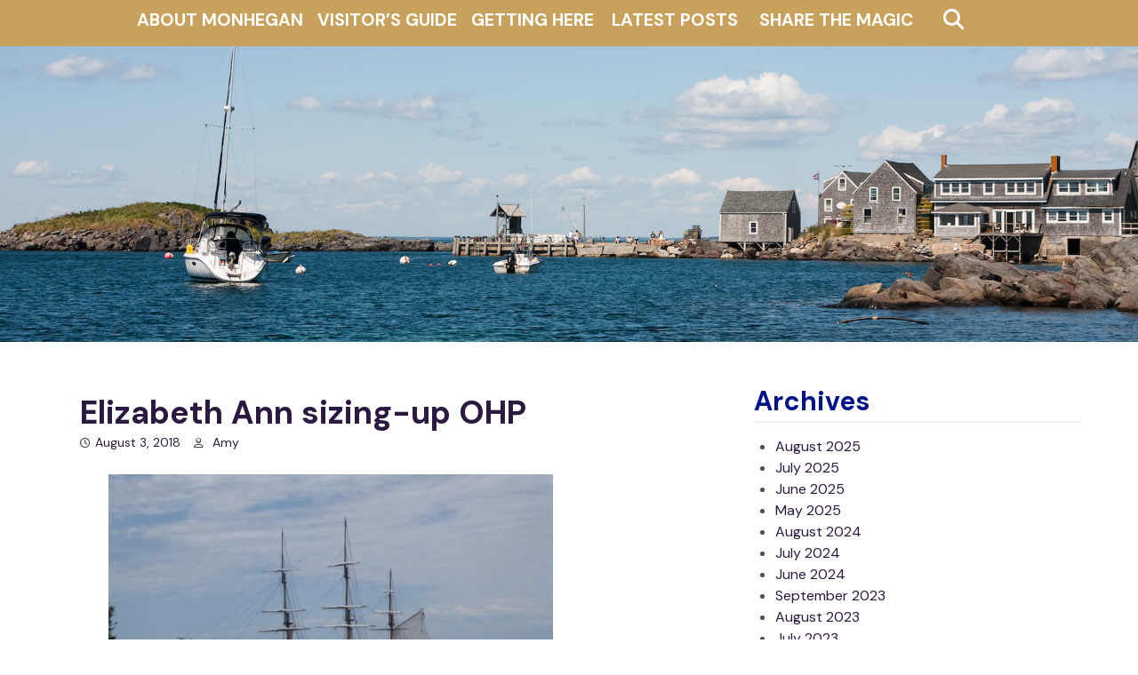

--- FILE ---
content_type: text/html; charset=UTF-8
request_url: https://monhegan.com/elizabeth-ann-sizing-up-ohp/
body_size: 9873
content:
<!doctype html>
<html lang="en-US">
<head>
	<meta charset="UTF-8">
	<meta name="viewport" content="width=device-width, initial-scale=1">
	<link rel="profile" href="https://gmpg.org/xfn/11">
<link rel="preconnect" href="https://fonts.googleapis.com">
<link rel="preconnect" href="https://fonts.gstatic.com" crossorigin>
<link href="https://fonts.googleapis.com/css2?family=DM+Sans:ital,wght@0,400;0,500;0,700;1,400;1,500;1,700&display=swap" rel="stylesheet">
	<title>Elizabeth Ann sizing-up OHP &#8211; Monhegan Commons</title>
<meta name='robots' content='max-image-preview:large' />
<link rel='dns-prefetch' href='//fonts.googleapis.com' />
<link rel="alternate" type="application/rss+xml" title="Monhegan Commons &raquo; Feed" href="https://monhegan.com/feed/" />
<link rel="alternate" type="application/rss+xml" title="Monhegan Commons &raquo; Comments Feed" href="https://monhegan.com/comments/feed/" />
		<!-- This site uses the Google Analytics by MonsterInsights plugin v8.14.0 - Using Analytics tracking - https://www.monsterinsights.com/ -->
		<!-- Note: MonsterInsights is not currently configured on this site. The site owner needs to authenticate with Google Analytics in the MonsterInsights settings panel. -->
					<!-- No UA code set -->
				<!-- / Google Analytics by MonsterInsights -->
		<script type="text/javascript">
window._wpemojiSettings = {"baseUrl":"https:\/\/s.w.org\/images\/core\/emoji\/14.0.0\/72x72\/","ext":".png","svgUrl":"https:\/\/s.w.org\/images\/core\/emoji\/14.0.0\/svg\/","svgExt":".svg","source":{"concatemoji":"https:\/\/monhegan.com\/newsite\/wp-includes\/js\/wp-emoji-release.min.js?ver=0570b983ee3b8f546c11d52170b1b63a"}};
/*! This file is auto-generated */
!function(e,a,t){var n,r,o,i=a.createElement("canvas"),p=i.getContext&&i.getContext("2d");function s(e,t){p.clearRect(0,0,i.width,i.height),p.fillText(e,0,0);e=i.toDataURL();return p.clearRect(0,0,i.width,i.height),p.fillText(t,0,0),e===i.toDataURL()}function c(e){var t=a.createElement("script");t.src=e,t.defer=t.type="text/javascript",a.getElementsByTagName("head")[0].appendChild(t)}for(o=Array("flag","emoji"),t.supports={everything:!0,everythingExceptFlag:!0},r=0;r<o.length;r++)t.supports[o[r]]=function(e){if(p&&p.fillText)switch(p.textBaseline="top",p.font="600 32px Arial",e){case"flag":return s("\ud83c\udff3\ufe0f\u200d\u26a7\ufe0f","\ud83c\udff3\ufe0f\u200b\u26a7\ufe0f")?!1:!s("\ud83c\uddfa\ud83c\uddf3","\ud83c\uddfa\u200b\ud83c\uddf3")&&!s("\ud83c\udff4\udb40\udc67\udb40\udc62\udb40\udc65\udb40\udc6e\udb40\udc67\udb40\udc7f","\ud83c\udff4\u200b\udb40\udc67\u200b\udb40\udc62\u200b\udb40\udc65\u200b\udb40\udc6e\u200b\udb40\udc67\u200b\udb40\udc7f");case"emoji":return!s("\ud83e\udef1\ud83c\udffb\u200d\ud83e\udef2\ud83c\udfff","\ud83e\udef1\ud83c\udffb\u200b\ud83e\udef2\ud83c\udfff")}return!1}(o[r]),t.supports.everything=t.supports.everything&&t.supports[o[r]],"flag"!==o[r]&&(t.supports.everythingExceptFlag=t.supports.everythingExceptFlag&&t.supports[o[r]]);t.supports.everythingExceptFlag=t.supports.everythingExceptFlag&&!t.supports.flag,t.DOMReady=!1,t.readyCallback=function(){t.DOMReady=!0},t.supports.everything||(n=function(){t.readyCallback()},a.addEventListener?(a.addEventListener("DOMContentLoaded",n,!1),e.addEventListener("load",n,!1)):(e.attachEvent("onload",n),a.attachEvent("onreadystatechange",function(){"complete"===a.readyState&&t.readyCallback()})),(e=t.source||{}).concatemoji?c(e.concatemoji):e.wpemoji&&e.twemoji&&(c(e.twemoji),c(e.wpemoji)))}(window,document,window._wpemojiSettings);
</script>
<style type="text/css">
img.wp-smiley,
img.emoji {
	display: inline !important;
	border: none !important;
	box-shadow: none !important;
	height: 1em !important;
	width: 1em !important;
	margin: 0 0.07em !important;
	vertical-align: -0.1em !important;
	background: none !important;
	padding: 0 !important;
}
</style>
	<link rel='stylesheet' id='wp-block-library-css' href='https://monhegan.com/newsite/wp-includes/css/dist/block-library/style.min.css?ver=0570b983ee3b8f546c11d52170b1b63a' type='text/css' media='all' />
<style id='wp-block-library-theme-inline-css' type='text/css'>
.wp-block-audio figcaption{color:#555;font-size:13px;text-align:center}.is-dark-theme .wp-block-audio figcaption{color:hsla(0,0%,100%,.65)}.wp-block-audio{margin:0 0 1em}.wp-block-code{border:1px solid #ccc;border-radius:4px;font-family:Menlo,Consolas,monaco,monospace;padding:.8em 1em}.wp-block-embed figcaption{color:#555;font-size:13px;text-align:center}.is-dark-theme .wp-block-embed figcaption{color:hsla(0,0%,100%,.65)}.wp-block-embed{margin:0 0 1em}.blocks-gallery-caption{color:#555;font-size:13px;text-align:center}.is-dark-theme .blocks-gallery-caption{color:hsla(0,0%,100%,.65)}.wp-block-image figcaption{color:#555;font-size:13px;text-align:center}.is-dark-theme .wp-block-image figcaption{color:hsla(0,0%,100%,.65)}.wp-block-image{margin:0 0 1em}.wp-block-pullquote{border-bottom:4px solid;border-top:4px solid;color:currentColor;margin-bottom:1.75em}.wp-block-pullquote cite,.wp-block-pullquote footer,.wp-block-pullquote__citation{color:currentColor;font-size:.8125em;font-style:normal;text-transform:uppercase}.wp-block-quote{border-left:.25em solid;margin:0 0 1.75em;padding-left:1em}.wp-block-quote cite,.wp-block-quote footer{color:currentColor;font-size:.8125em;font-style:normal;position:relative}.wp-block-quote.has-text-align-right{border-left:none;border-right:.25em solid;padding-left:0;padding-right:1em}.wp-block-quote.has-text-align-center{border:none;padding-left:0}.wp-block-quote.is-large,.wp-block-quote.is-style-large,.wp-block-quote.is-style-plain{border:none}.wp-block-search .wp-block-search__label{font-weight:700}.wp-block-search__button{border:1px solid #ccc;padding:.375em .625em}:where(.wp-block-group.has-background){padding:1.25em 2.375em}.wp-block-separator.has-css-opacity{opacity:.4}.wp-block-separator{border:none;border-bottom:2px solid;margin-left:auto;margin-right:auto}.wp-block-separator.has-alpha-channel-opacity{opacity:1}.wp-block-separator:not(.is-style-wide):not(.is-style-dots){width:100px}.wp-block-separator.has-background:not(.is-style-dots){border-bottom:none;height:1px}.wp-block-separator.has-background:not(.is-style-wide):not(.is-style-dots){height:2px}.wp-block-table{margin:0 0 1em}.wp-block-table td,.wp-block-table th{word-break:normal}.wp-block-table figcaption{color:#555;font-size:13px;text-align:center}.is-dark-theme .wp-block-table figcaption{color:hsla(0,0%,100%,.65)}.wp-block-video figcaption{color:#555;font-size:13px;text-align:center}.is-dark-theme .wp-block-video figcaption{color:hsla(0,0%,100%,.65)}.wp-block-video{margin:0 0 1em}.wp-block-template-part.has-background{margin-bottom:0;margin-top:0;padding:1.25em 2.375em}
</style>
<link rel='stylesheet' id='Connections_Directory/Block/Carousel/Style-css' href='//monhegan.com/newsite/wp-content/plugins/connections-x/assets/dist/block/carousel/style.css?ver=1680189362' type='text/css' media='all' />
<link rel='stylesheet' id='Connections_Directory/Block/Team/Style-css' href='//monhegan.com/newsite/wp-content/plugins/connections-x/assets/dist/block/team/style.css?ver=1680189362' type='text/css' media='all' />
<link rel='stylesheet' id='classic-theme-styles-css' href='https://monhegan.com/newsite/wp-includes/css/classic-themes.min.css?ver=0570b983ee3b8f546c11d52170b1b63a' type='text/css' media='all' />
<style id='global-styles-inline-css' type='text/css'>
body{--wp--preset--color--black: #000000;--wp--preset--color--cyan-bluish-gray: #abb8c3;--wp--preset--color--white: #ffffff;--wp--preset--color--pale-pink: #f78da7;--wp--preset--color--vivid-red: #cf2e2e;--wp--preset--color--luminous-vivid-orange: #ff6900;--wp--preset--color--luminous-vivid-amber: #fcb900;--wp--preset--color--light-green-cyan: #7bdcb5;--wp--preset--color--vivid-green-cyan: #00d084;--wp--preset--color--pale-cyan-blue: #8ed1fc;--wp--preset--color--vivid-cyan-blue: #0693e3;--wp--preset--color--vivid-purple: #9b51e0;--wp--preset--gradient--vivid-cyan-blue-to-vivid-purple: linear-gradient(135deg,rgba(6,147,227,1) 0%,rgb(155,81,224) 100%);--wp--preset--gradient--light-green-cyan-to-vivid-green-cyan: linear-gradient(135deg,rgb(122,220,180) 0%,rgb(0,208,130) 100%);--wp--preset--gradient--luminous-vivid-amber-to-luminous-vivid-orange: linear-gradient(135deg,rgba(252,185,0,1) 0%,rgba(255,105,0,1) 100%);--wp--preset--gradient--luminous-vivid-orange-to-vivid-red: linear-gradient(135deg,rgba(255,105,0,1) 0%,rgb(207,46,46) 100%);--wp--preset--gradient--very-light-gray-to-cyan-bluish-gray: linear-gradient(135deg,rgb(238,238,238) 0%,rgb(169,184,195) 100%);--wp--preset--gradient--cool-to-warm-spectrum: linear-gradient(135deg,rgb(74,234,220) 0%,rgb(151,120,209) 20%,rgb(207,42,186) 40%,rgb(238,44,130) 60%,rgb(251,105,98) 80%,rgb(254,248,76) 100%);--wp--preset--gradient--blush-light-purple: linear-gradient(135deg,rgb(255,206,236) 0%,rgb(152,150,240) 100%);--wp--preset--gradient--blush-bordeaux: linear-gradient(135deg,rgb(254,205,165) 0%,rgb(254,45,45) 50%,rgb(107,0,62) 100%);--wp--preset--gradient--luminous-dusk: linear-gradient(135deg,rgb(255,203,112) 0%,rgb(199,81,192) 50%,rgb(65,88,208) 100%);--wp--preset--gradient--pale-ocean: linear-gradient(135deg,rgb(255,245,203) 0%,rgb(182,227,212) 50%,rgb(51,167,181) 100%);--wp--preset--gradient--electric-grass: linear-gradient(135deg,rgb(202,248,128) 0%,rgb(113,206,126) 100%);--wp--preset--gradient--midnight: linear-gradient(135deg,rgb(2,3,129) 0%,rgb(40,116,252) 100%);--wp--preset--duotone--dark-grayscale: url('#wp-duotone-dark-grayscale');--wp--preset--duotone--grayscale: url('#wp-duotone-grayscale');--wp--preset--duotone--purple-yellow: url('#wp-duotone-purple-yellow');--wp--preset--duotone--blue-red: url('#wp-duotone-blue-red');--wp--preset--duotone--midnight: url('#wp-duotone-midnight');--wp--preset--duotone--magenta-yellow: url('#wp-duotone-magenta-yellow');--wp--preset--duotone--purple-green: url('#wp-duotone-purple-green');--wp--preset--duotone--blue-orange: url('#wp-duotone-blue-orange');--wp--preset--font-size--small: 13px;--wp--preset--font-size--medium: 20px;--wp--preset--font-size--large: 36px;--wp--preset--font-size--x-large: 42px;--wp--preset--spacing--20: 0.44rem;--wp--preset--spacing--30: 0.67rem;--wp--preset--spacing--40: 1rem;--wp--preset--spacing--50: 1.5rem;--wp--preset--spacing--60: 2.25rem;--wp--preset--spacing--70: 3.38rem;--wp--preset--spacing--80: 5.06rem;--wp--preset--shadow--natural: 6px 6px 9px rgba(0, 0, 0, 0.2);--wp--preset--shadow--deep: 12px 12px 50px rgba(0, 0, 0, 0.4);--wp--preset--shadow--sharp: 6px 6px 0px rgba(0, 0, 0, 0.2);--wp--preset--shadow--outlined: 6px 6px 0px -3px rgba(255, 255, 255, 1), 6px 6px rgba(0, 0, 0, 1);--wp--preset--shadow--crisp: 6px 6px 0px rgba(0, 0, 0, 1);}:where(.is-layout-flex){gap: 0.5em;}body .is-layout-flow > .alignleft{float: left;margin-inline-start: 0;margin-inline-end: 2em;}body .is-layout-flow > .alignright{float: right;margin-inline-start: 2em;margin-inline-end: 0;}body .is-layout-flow > .aligncenter{margin-left: auto !important;margin-right: auto !important;}body .is-layout-constrained > .alignleft{float: left;margin-inline-start: 0;margin-inline-end: 2em;}body .is-layout-constrained > .alignright{float: right;margin-inline-start: 2em;margin-inline-end: 0;}body .is-layout-constrained > .aligncenter{margin-left: auto !important;margin-right: auto !important;}body .is-layout-constrained > :where(:not(.alignleft):not(.alignright):not(.alignfull)){max-width: var(--wp--style--global--content-size);margin-left: auto !important;margin-right: auto !important;}body .is-layout-constrained > .alignwide{max-width: var(--wp--style--global--wide-size);}body .is-layout-flex{display: flex;}body .is-layout-flex{flex-wrap: wrap;align-items: center;}body .is-layout-flex > *{margin: 0;}:where(.wp-block-columns.is-layout-flex){gap: 2em;}.has-black-color{color: var(--wp--preset--color--black) !important;}.has-cyan-bluish-gray-color{color: var(--wp--preset--color--cyan-bluish-gray) !important;}.has-white-color{color: var(--wp--preset--color--white) !important;}.has-pale-pink-color{color: var(--wp--preset--color--pale-pink) !important;}.has-vivid-red-color{color: var(--wp--preset--color--vivid-red) !important;}.has-luminous-vivid-orange-color{color: var(--wp--preset--color--luminous-vivid-orange) !important;}.has-luminous-vivid-amber-color{color: var(--wp--preset--color--luminous-vivid-amber) !important;}.has-light-green-cyan-color{color: var(--wp--preset--color--light-green-cyan) !important;}.has-vivid-green-cyan-color{color: var(--wp--preset--color--vivid-green-cyan) !important;}.has-pale-cyan-blue-color{color: var(--wp--preset--color--pale-cyan-blue) !important;}.has-vivid-cyan-blue-color{color: var(--wp--preset--color--vivid-cyan-blue) !important;}.has-vivid-purple-color{color: var(--wp--preset--color--vivid-purple) !important;}.has-black-background-color{background-color: var(--wp--preset--color--black) !important;}.has-cyan-bluish-gray-background-color{background-color: var(--wp--preset--color--cyan-bluish-gray) !important;}.has-white-background-color{background-color: var(--wp--preset--color--white) !important;}.has-pale-pink-background-color{background-color: var(--wp--preset--color--pale-pink) !important;}.has-vivid-red-background-color{background-color: var(--wp--preset--color--vivid-red) !important;}.has-luminous-vivid-orange-background-color{background-color: var(--wp--preset--color--luminous-vivid-orange) !important;}.has-luminous-vivid-amber-background-color{background-color: var(--wp--preset--color--luminous-vivid-amber) !important;}.has-light-green-cyan-background-color{background-color: var(--wp--preset--color--light-green-cyan) !important;}.has-vivid-green-cyan-background-color{background-color: var(--wp--preset--color--vivid-green-cyan) !important;}.has-pale-cyan-blue-background-color{background-color: var(--wp--preset--color--pale-cyan-blue) !important;}.has-vivid-cyan-blue-background-color{background-color: var(--wp--preset--color--vivid-cyan-blue) !important;}.has-vivid-purple-background-color{background-color: var(--wp--preset--color--vivid-purple) !important;}.has-black-border-color{border-color: var(--wp--preset--color--black) !important;}.has-cyan-bluish-gray-border-color{border-color: var(--wp--preset--color--cyan-bluish-gray) !important;}.has-white-border-color{border-color: var(--wp--preset--color--white) !important;}.has-pale-pink-border-color{border-color: var(--wp--preset--color--pale-pink) !important;}.has-vivid-red-border-color{border-color: var(--wp--preset--color--vivid-red) !important;}.has-luminous-vivid-orange-border-color{border-color: var(--wp--preset--color--luminous-vivid-orange) !important;}.has-luminous-vivid-amber-border-color{border-color: var(--wp--preset--color--luminous-vivid-amber) !important;}.has-light-green-cyan-border-color{border-color: var(--wp--preset--color--light-green-cyan) !important;}.has-vivid-green-cyan-border-color{border-color: var(--wp--preset--color--vivid-green-cyan) !important;}.has-pale-cyan-blue-border-color{border-color: var(--wp--preset--color--pale-cyan-blue) !important;}.has-vivid-cyan-blue-border-color{border-color: var(--wp--preset--color--vivid-cyan-blue) !important;}.has-vivid-purple-border-color{border-color: var(--wp--preset--color--vivid-purple) !important;}.has-vivid-cyan-blue-to-vivid-purple-gradient-background{background: var(--wp--preset--gradient--vivid-cyan-blue-to-vivid-purple) !important;}.has-light-green-cyan-to-vivid-green-cyan-gradient-background{background: var(--wp--preset--gradient--light-green-cyan-to-vivid-green-cyan) !important;}.has-luminous-vivid-amber-to-luminous-vivid-orange-gradient-background{background: var(--wp--preset--gradient--luminous-vivid-amber-to-luminous-vivid-orange) !important;}.has-luminous-vivid-orange-to-vivid-red-gradient-background{background: var(--wp--preset--gradient--luminous-vivid-orange-to-vivid-red) !important;}.has-very-light-gray-to-cyan-bluish-gray-gradient-background{background: var(--wp--preset--gradient--very-light-gray-to-cyan-bluish-gray) !important;}.has-cool-to-warm-spectrum-gradient-background{background: var(--wp--preset--gradient--cool-to-warm-spectrum) !important;}.has-blush-light-purple-gradient-background{background: var(--wp--preset--gradient--blush-light-purple) !important;}.has-blush-bordeaux-gradient-background{background: var(--wp--preset--gradient--blush-bordeaux) !important;}.has-luminous-dusk-gradient-background{background: var(--wp--preset--gradient--luminous-dusk) !important;}.has-pale-ocean-gradient-background{background: var(--wp--preset--gradient--pale-ocean) !important;}.has-electric-grass-gradient-background{background: var(--wp--preset--gradient--electric-grass) !important;}.has-midnight-gradient-background{background: var(--wp--preset--gradient--midnight) !important;}.has-small-font-size{font-size: var(--wp--preset--font-size--small) !important;}.has-medium-font-size{font-size: var(--wp--preset--font-size--medium) !important;}.has-large-font-size{font-size: var(--wp--preset--font-size--large) !important;}.has-x-large-font-size{font-size: var(--wp--preset--font-size--x-large) !important;}
.wp-block-navigation a:where(:not(.wp-element-button)){color: inherit;}
:where(.wp-block-columns.is-layout-flex){gap: 2em;}
.wp-block-pullquote{font-size: 1.5em;line-height: 1.6;}
</style>
<link rel='stylesheet' id='dnd-upload-cf7-css' href='https://monhegan.com/newsite/wp-content/plugins/drag-and-drop-multiple-file-upload-contact-form-7/assets/css/dnd-upload-cf7.css?ver=1.3.6.9' type='text/css' media='all' />
<link rel='stylesheet' id='contact-form-7-css' href='https://monhegan.com/newsite/wp-content/plugins/contact-form-7-x/includes/css/styles.css?ver=5.4.1' type='text/css' media='all' />
<link rel='stylesheet' id='obulma-bulma-css' href='https://monhegan.com/newsite/wp-content/themes/obulma/third-party/bulma/bulma.min.css?ver=0.7.4' type='text/css' media='all' />
<link rel='stylesheet' id='obulma-font-awesome-css' href='https://monhegan.com/newsite/wp-content/themes/obulma/third-party/font-awesome/css/all.min.css?ver=5.9.0' type='text/css' media='all' />
<link rel='stylesheet' id='obulma-google-fonts-css' href='https://fonts.googleapis.com/css?family=Nunito%3A400%2C700&#038;ver=1.0.3' type='text/css' media='all' />
<link rel='stylesheet' id='obulma-style-css' href='https://monhegan.com/newsite/wp-content/themes/obulma/style.css?ver=1.0.4' type='text/css' media='all' />
<link rel='stylesheet' id='obulma-custom-css' href='https://monhegan.com/newsite/wp-content/themes/obulma/css/custom.min.css?ver=1.0.4' type='text/css' media='all' />
<link rel='stylesheet' id='cn-public-css' href='//monhegan.com/newsite/wp-content/plugins/connections-x/assets/dist/frontend/style.css?ver=10.4.39-1680189362' type='text/css' media='all' />
<link rel='stylesheet' id='cnt-profile-css' href='//monhegan.com/newsite/wp-content/plugins/connections-x/templates/profile/profile.css?ver=3.0' type='text/css' media='all' />
<link rel='stylesheet' id='cn-brandicons-css' href='//monhegan.com/newsite/wp-content/plugins/connections-x/assets/vendor/icomoon-brands/style.css?ver=10.4.39' type='text/css' media='all' />
<link rel='stylesheet' id='cn-chosen-css' href='//monhegan.com/newsite/wp-content/plugins/connections-x/assets/vendor/chosen/chosen.min.css?ver=1.8.7' type='text/css' media='all' />
<!--n2css--><script type='text/javascript' src='https://monhegan.com/newsite/wp-includes/js/jquery/jquery.min.js?ver=3.6.4' id='jquery-core-js'></script>
<script type='text/javascript' src='https://monhegan.com/newsite/wp-includes/js/jquery/jquery-migrate.min.js?ver=3.4.0' id='jquery-migrate-js'></script>
<link rel="https://api.w.org/" href="https://monhegan.com/wp-json/" /><link rel="alternate" type="application/json" href="https://monhegan.com/wp-json/wp/v2/posts/10128" /><link rel="EditURI" type="application/rsd+xml" title="RSD" href="https://monhegan.com/newsite/xmlrpc.php?rsd" />
<link rel="wlwmanifest" type="application/wlwmanifest+xml" href="https://monhegan.com/newsite/wp-includes/wlwmanifest.xml" />

<link rel="canonical" href="https://monhegan.com/elizabeth-ann-sizing-up-ohp/" />
<link rel='shortlink' href='https://monhegan.com/?p=10128' />
<link rel="alternate" type="application/json+oembed" href="https://monhegan.com/wp-json/oembed/1.0/embed?url=https%3A%2F%2Fmonhegan.com%2Felizabeth-ann-sizing-up-ohp%2F" />
<link rel="alternate" type="text/xml+oembed" href="https://monhegan.com/wp-json/oembed/1.0/embed?url=https%3A%2F%2Fmonhegan.com%2Felizabeth-ann-sizing-up-ohp%2F&#038;format=xml" />
<script type="text/javascript">
(function(url){
	if(/(?:Chrome\/26\.0\.1410\.63 Safari\/537\.31|WordfenceTestMonBot)/.test(navigator.userAgent)){ return; }
	var addEvent = function(evt, handler) {
		if (window.addEventListener) {
			document.addEventListener(evt, handler, false);
		} else if (window.attachEvent) {
			document.attachEvent('on' + evt, handler);
		}
	};
	var removeEvent = function(evt, handler) {
		if (window.removeEventListener) {
			document.removeEventListener(evt, handler, false);
		} else if (window.detachEvent) {
			document.detachEvent('on' + evt, handler);
		}
	};
	var evts = 'contextmenu dblclick drag dragend dragenter dragleave dragover dragstart drop keydown keypress keyup mousedown mousemove mouseout mouseover mouseup mousewheel scroll'.split(' ');
	var logHuman = function() {
		if (window.wfLogHumanRan) { return; }
		window.wfLogHumanRan = true;
		var wfscr = document.createElement('script');
		wfscr.type = 'text/javascript';
		wfscr.async = true;
		wfscr.src = url + '&r=' + Math.random();
		(document.getElementsByTagName('head')[0]||document.getElementsByTagName('body')[0]).appendChild(wfscr);
		for (var i = 0; i < evts.length; i++) {
			removeEvent(evts[i], logHuman);
		}
	};
	for (var i = 0; i < evts.length; i++) {
		addEvent(evts[i], logHuman);
	}
})('//monhegan.com/?wordfence_lh=1&hid=59E0B95B124D287F87D963BD264B7824');
</script>	<link rel="stylesheet" href="https://use.fontawesome.com/releases/v5.11.2/css/solid.css" integrity="sha384-doPVn+s3XZuxfJLS7K1E+sUl25XMZtTVb3O46RyV3JDU2ehfc0Aks4z0ufFpA2WC"
crossorigin="anonymous">
<script src="https://kit.fontawesome.com/a605657ac1.js" crossorigin="anonymous"></script>
	
	<!--script type="text/javascript">
		jQuery(function () {
	    jQuery('.rm').on('click', function () {
	        jQuery('#open').slideToggle();
	    });
	});</script-->
</head>

<body data-rsssl=1 class="post-template-default single single-post postid-10128 single-format-standard wp-embed-responsive">
<svg xmlns="http://www.w3.org/2000/svg" viewBox="0 0 0 0" width="0" height="0" focusable="false" role="none" style="visibility: hidden; position: absolute; left: -9999px; overflow: hidden;" ><defs><filter id="wp-duotone-dark-grayscale"><feColorMatrix color-interpolation-filters="sRGB" type="matrix" values=" .299 .587 .114 0 0 .299 .587 .114 0 0 .299 .587 .114 0 0 .299 .587 .114 0 0 " /><feComponentTransfer color-interpolation-filters="sRGB" ><feFuncR type="table" tableValues="0 0.49803921568627" /><feFuncG type="table" tableValues="0 0.49803921568627" /><feFuncB type="table" tableValues="0 0.49803921568627" /><feFuncA type="table" tableValues="1 1" /></feComponentTransfer><feComposite in2="SourceGraphic" operator="in" /></filter></defs></svg><svg xmlns="http://www.w3.org/2000/svg" viewBox="0 0 0 0" width="0" height="0" focusable="false" role="none" style="visibility: hidden; position: absolute; left: -9999px; overflow: hidden;" ><defs><filter id="wp-duotone-grayscale"><feColorMatrix color-interpolation-filters="sRGB" type="matrix" values=" .299 .587 .114 0 0 .299 .587 .114 0 0 .299 .587 .114 0 0 .299 .587 .114 0 0 " /><feComponentTransfer color-interpolation-filters="sRGB" ><feFuncR type="table" tableValues="0 1" /><feFuncG type="table" tableValues="0 1" /><feFuncB type="table" tableValues="0 1" /><feFuncA type="table" tableValues="1 1" /></feComponentTransfer><feComposite in2="SourceGraphic" operator="in" /></filter></defs></svg><svg xmlns="http://www.w3.org/2000/svg" viewBox="0 0 0 0" width="0" height="0" focusable="false" role="none" style="visibility: hidden; position: absolute; left: -9999px; overflow: hidden;" ><defs><filter id="wp-duotone-purple-yellow"><feColorMatrix color-interpolation-filters="sRGB" type="matrix" values=" .299 .587 .114 0 0 .299 .587 .114 0 0 .299 .587 .114 0 0 .299 .587 .114 0 0 " /><feComponentTransfer color-interpolation-filters="sRGB" ><feFuncR type="table" tableValues="0.54901960784314 0.98823529411765" /><feFuncG type="table" tableValues="0 1" /><feFuncB type="table" tableValues="0.71764705882353 0.25490196078431" /><feFuncA type="table" tableValues="1 1" /></feComponentTransfer><feComposite in2="SourceGraphic" operator="in" /></filter></defs></svg><svg xmlns="http://www.w3.org/2000/svg" viewBox="0 0 0 0" width="0" height="0" focusable="false" role="none" style="visibility: hidden; position: absolute; left: -9999px; overflow: hidden;" ><defs><filter id="wp-duotone-blue-red"><feColorMatrix color-interpolation-filters="sRGB" type="matrix" values=" .299 .587 .114 0 0 .299 .587 .114 0 0 .299 .587 .114 0 0 .299 .587 .114 0 0 " /><feComponentTransfer color-interpolation-filters="sRGB" ><feFuncR type="table" tableValues="0 1" /><feFuncG type="table" tableValues="0 0.27843137254902" /><feFuncB type="table" tableValues="0.5921568627451 0.27843137254902" /><feFuncA type="table" tableValues="1 1" /></feComponentTransfer><feComposite in2="SourceGraphic" operator="in" /></filter></defs></svg><svg xmlns="http://www.w3.org/2000/svg" viewBox="0 0 0 0" width="0" height="0" focusable="false" role="none" style="visibility: hidden; position: absolute; left: -9999px; overflow: hidden;" ><defs><filter id="wp-duotone-midnight"><feColorMatrix color-interpolation-filters="sRGB" type="matrix" values=" .299 .587 .114 0 0 .299 .587 .114 0 0 .299 .587 .114 0 0 .299 .587 .114 0 0 " /><feComponentTransfer color-interpolation-filters="sRGB" ><feFuncR type="table" tableValues="0 0" /><feFuncG type="table" tableValues="0 0.64705882352941" /><feFuncB type="table" tableValues="0 1" /><feFuncA type="table" tableValues="1 1" /></feComponentTransfer><feComposite in2="SourceGraphic" operator="in" /></filter></defs></svg><svg xmlns="http://www.w3.org/2000/svg" viewBox="0 0 0 0" width="0" height="0" focusable="false" role="none" style="visibility: hidden; position: absolute; left: -9999px; overflow: hidden;" ><defs><filter id="wp-duotone-magenta-yellow"><feColorMatrix color-interpolation-filters="sRGB" type="matrix" values=" .299 .587 .114 0 0 .299 .587 .114 0 0 .299 .587 .114 0 0 .299 .587 .114 0 0 " /><feComponentTransfer color-interpolation-filters="sRGB" ><feFuncR type="table" tableValues="0.78039215686275 1" /><feFuncG type="table" tableValues="0 0.94901960784314" /><feFuncB type="table" tableValues="0.35294117647059 0.47058823529412" /><feFuncA type="table" tableValues="1 1" /></feComponentTransfer><feComposite in2="SourceGraphic" operator="in" /></filter></defs></svg><svg xmlns="http://www.w3.org/2000/svg" viewBox="0 0 0 0" width="0" height="0" focusable="false" role="none" style="visibility: hidden; position: absolute; left: -9999px; overflow: hidden;" ><defs><filter id="wp-duotone-purple-green"><feColorMatrix color-interpolation-filters="sRGB" type="matrix" values=" .299 .587 .114 0 0 .299 .587 .114 0 0 .299 .587 .114 0 0 .299 .587 .114 0 0 " /><feComponentTransfer color-interpolation-filters="sRGB" ><feFuncR type="table" tableValues="0.65098039215686 0.40392156862745" /><feFuncG type="table" tableValues="0 1" /><feFuncB type="table" tableValues="0.44705882352941 0.4" /><feFuncA type="table" tableValues="1 1" /></feComponentTransfer><feComposite in2="SourceGraphic" operator="in" /></filter></defs></svg><svg xmlns="http://www.w3.org/2000/svg" viewBox="0 0 0 0" width="0" height="0" focusable="false" role="none" style="visibility: hidden; position: absolute; left: -9999px; overflow: hidden;" ><defs><filter id="wp-duotone-blue-orange"><feColorMatrix color-interpolation-filters="sRGB" type="matrix" values=" .299 .587 .114 0 0 .299 .587 .114 0 0 .299 .587 .114 0 0 .299 .587 .114 0 0 " /><feComponentTransfer color-interpolation-filters="sRGB" ><feFuncR type="table" tableValues="0.098039215686275 1" /><feFuncG type="table" tableValues="0 0.66274509803922" /><feFuncB type="table" tableValues="0.84705882352941 0.41960784313725" /><feFuncA type="table" tableValues="1 1" /></feComponentTransfer><feComposite in2="SourceGraphic" operator="in" /></filter></defs></svg><div id="page" class="site">
	<a class="skip-link screen-reader-text" href="#content">Skip to content</a>
	<nav class="navbar" role="navigation" aria-label="Main Navigation">
		<div class="container">
			<div class="navbar-brand">
				
                

				<a role="button" class="navbar-burger burger" aria-expanded="false" data-target="main-menu">
					<span aria-hidden="true"></span>
					<span aria-hidden="true"></span>
					<span aria-hidden="true"></span>
				</a>
			</div>

			<div id="main-menu" class="navbar-menu">
<div class="columns three-buttons">
				

				<div class="navbar-start">

				
			
	
					
					<div class="navbar-item has-dropdown is-hoverable">
<a class="navbar-item dropdown navbar-link" href="https://monhegan.com/about/">About Monhegan</a>
<div class="navbar-dropdown is-boxed">
<a class="navbar-item" href="https://monhegan.com/monhegan-information/">Monhegan Information</a>
<a class="navbar-item" href="https://monhegan.com/monhegan-pages/monhegan-weather/">Monhegan Weather</a>
</div>
</div>
<div class="navbar-item has-dropdown is-hoverable">
<a class="navbar-item dropdown navbar-link" href="https://monhegan.com/guide/">Visitor&#8217;s Guide</a>
<div class="navbar-dropdown is-boxed">
<a class="navbar-item" href="https://monhegan.com/guide/guide-lodging-2/">Lodging</a>
<a class="navbar-item" href="https://monhegan.com/guide/shopping/">Shopping</a>
<a class="navbar-item" href="https://monhegan.com/guide/guide-art-2/">Art</a>
<a class="navbar-item" href="https://monhegan.com/guide/food-drink/">Food &#038; Drink</a>
<a class="navbar-item" href="https://monhegan.com/guide/services/">Services</a>
<a class="navbar-item" href="https://monhegan.com/guide/non-profit-2/">Island Nonprofits</a>
</div>
</div>
<div class="navbar-item has-dropdown is-hoverable">
<a class="navbar-item dropdown navbar-link" href="https://monhegan.com/getting-here/">Getting Here</a>
<div class="navbar-dropdown is-boxed">
<a class="navbar-item" href="https://monheganboat.com/schedule/">Monhegan Boat Schedule</a>
</div>
</div>
<a class="navbar-item" href="https://monhegan.com/blog-page/">Latest Posts</a>
<a class="navbar-item" href="https://monhegan.com/share-the-magic/">Share The Magic</a>
				</div>
	<div class="search-bar">
      <form role="search" method="get" id="searchform" class="search-form" action="https://monhegan.com/">
		<div class="field has-addons">
		<div class="control has-icons-left">
			<label class="screen-reader-text" for="s5684"></label>
			<input type="text" value="" name="s" id="s5684" placeholder="Search &hellip;" class="input" />
		</div>
		<div class="control">
			<button type="submit" class="button is-info">
   <i class="fas fa-search"></i>
</button>
			
		</div>
	</div>
</form>
    </div>
			</div>
			
	</nav>

	<header id="masthead" class="site-header header-content">
					
				<section class="hero is-light" style=" background-size:cover; background-position: center center;">
			<div class="hero-body">
				
				
				
				
				<div class="columns is-vcentered">
					<div class="column is-vcentered">
					
					                       <div class="container"></div>

										</div>
				</div>
				</div>
			<!--/div -->
		</section>
	</header>

	<div id="content" class="site-content">
		<div class="container">
			<div class="columns">


	<div id="primary" class="content-area column is-two-thirds">
		<main id="main" class="site-main">

		
<article id="post-10128" class="post-10128 post type-post status-publish format-standard has-post-thumbnail hentry category-photo-gallery">
	<header class="entry-header">
		<h2 class="entry-title">Elizabeth Ann sizing-up OHP</h2>			<div class="entry-meta">
				<span class="posted-on"><a href="https://monhegan.com/elizabeth-ann-sizing-up-ohp/" rel="bookmark"><time class="entry-date published" datetime="2018-08-03T13:16:10-04:00">August 3, 2018</time><time class="updated" datetime="2018-08-15T13:20:22-04:00">August 15, 2018</time></a></span><span class="byline"> <span class="author vcard"><a class="url fn n" href="https://monhegan.com/author/amy/">Amy</a></span></span>			</div><!-- .entry-meta -->
			</header><!-- .entry-header -->

	<!--php obulma_post_thumbnail(); -->

	<div class="entry-content content">
		<figure id="attachment_10129" aria-describedby="caption-attachment-10129" style="width: 500px" class="wp-caption aligncenter"><a href="https://monhegan.com/newsite/wp-content/uploads/Ship-6-582x389.jpg"><img decoding="async" class="size-medium wp-image-10129" src="https://monhegan.com/newsite/wp-content/uploads/Ship-6-582x389-500x334.jpg" alt="" width="500" height="334" srcset="https://monhegan.com/newsite/wp-content/uploads/Ship-6-582x389-500x334.jpg 500w, https://monhegan.com/newsite/wp-content/uploads/Ship-6-582x389-239x160.jpg 239w, https://monhegan.com/newsite/wp-content/uploads/Ship-6-582x389.jpg 582w" sizes="(max-width: 500px) 100vw, 500px" /></a><figcaption id="caption-attachment-10129" class="wp-caption-text">Image by Barbara Hitchcock</figcaption></figure>
	</div><!-- .entry-content -->

	<footer class="entry-footer">
		<span class="cat-links"><a href="https://monhegan.com/category/photo-gallery/" rel="category tag">Photo Gallery</a></span>	</footer><!-- .entry-footer -->
</article><!-- #post-10128 -->

	<nav class="navigation post-navigation" aria-label="Posts">
		<h2 class="screen-reader-text">Post navigation</h2>
		<div class="nav-links"><div class="nav-previous"><a href="https://monhegan.com/ea-oliver-hazard-perry/" rel="prev"><span class="icon"><i class="fas fa-arrow-left"></i></span>Previous</a></div><div class="nav-next"><a href="https://monhegan.com/seals-morning-sun/" rel="next">Next<span class="icon"><i class="fas fa-arrow-right"></i></span></a></div></div>
	</nav>
		</main><!-- #main -->
	</div><!-- #primary -->


<aside id="secondary" class="widget-area column is-one-third">
	<section id="archives-6" class="widget widget_archive"><h2 class="widget-title">Archives</h2>
			<ul>
					<li><a href='https://monhegan.com/2025/08/'>August 2025</a></li>
	<li><a href='https://monhegan.com/2025/07/'>July 2025</a></li>
	<li><a href='https://monhegan.com/2025/06/'>June 2025</a></li>
	<li><a href='https://monhegan.com/2025/05/'>May 2025</a></li>
	<li><a href='https://monhegan.com/2024/08/'>August 2024</a></li>
	<li><a href='https://monhegan.com/2024/07/'>July 2024</a></li>
	<li><a href='https://monhegan.com/2024/06/'>June 2024</a></li>
	<li><a href='https://monhegan.com/2023/09/'>September 2023</a></li>
	<li><a href='https://monhegan.com/2023/08/'>August 2023</a></li>
	<li><a href='https://monhegan.com/2023/07/'>July 2023</a></li>
	<li><a href='https://monhegan.com/2023/06/'>June 2023</a></li>
	<li><a href='https://monhegan.com/2022/10/'>October 2022</a></li>
	<li><a href='https://monhegan.com/2022/09/'>September 2022</a></li>
	<li><a href='https://monhegan.com/2022/07/'>July 2022</a></li>
	<li><a href='https://monhegan.com/2022/06/'>June 2022</a></li>
	<li><a href='https://monhegan.com/2022/05/'>May 2022</a></li>
	<li><a href='https://monhegan.com/2022/04/'>April 2022</a></li>
	<li><a href='https://monhegan.com/2022/03/'>March 2022</a></li>
	<li><a href='https://monhegan.com/2022/02/'>February 2022</a></li>
	<li><a href='https://monhegan.com/2022/01/'>January 2022</a></li>
	<li><a href='https://monhegan.com/2021/12/'>December 2021</a></li>
	<li><a href='https://monhegan.com/2021/11/'>November 2021</a></li>
	<li><a href='https://monhegan.com/2021/10/'>October 2021</a></li>
	<li><a href='https://monhegan.com/2021/09/'>September 2021</a></li>
	<li><a href='https://monhegan.com/2021/08/'>August 2021</a></li>
	<li><a href='https://monhegan.com/2021/07/'>July 2021</a></li>
	<li><a href='https://monhegan.com/2021/06/'>June 2021</a></li>
	<li><a href='https://monhegan.com/2021/05/'>May 2021</a></li>
	<li><a href='https://monhegan.com/2021/03/'>March 2021</a></li>
	<li><a href='https://monhegan.com/2020/08/'>August 2020</a></li>
	<li><a href='https://monhegan.com/2020/07/'>July 2020</a></li>
	<li><a href='https://monhegan.com/2020/06/'>June 2020</a></li>
	<li><a href='https://monhegan.com/2020/05/'>May 2020</a></li>
	<li><a href='https://monhegan.com/2020/03/'>March 2020</a></li>
	<li><a href='https://monhegan.com/2019/10/'>October 2019</a></li>
	<li><a href='https://monhegan.com/2019/08/'>August 2019</a></li>
	<li><a href='https://monhegan.com/2019/07/'>July 2019</a></li>
	<li><a href='https://monhegan.com/2019/06/'>June 2019</a></li>
	<li><a href='https://monhegan.com/2019/02/'>February 2019</a></li>
	<li><a href='https://monhegan.com/2018/09/'>September 2018</a></li>
	<li><a href='https://monhegan.com/2018/08/'>August 2018</a></li>
	<li><a href='https://monhegan.com/2018/07/'>July 2018</a></li>
	<li><a href='https://monhegan.com/2018/06/'>June 2018</a></li>
	<li><a href='https://monhegan.com/2018/05/'>May 2018</a></li>
	<li><a href='https://monhegan.com/2018/03/'>March 2018</a></li>
	<li><a href='https://monhegan.com/2018/02/'>February 2018</a></li>
	<li><a href='https://monhegan.com/2018/01/'>January 2018</a></li>
	<li><a href='https://monhegan.com/2017/10/'>October 2017</a></li>
	<li><a href='https://monhegan.com/2017/09/'>September 2017</a></li>
	<li><a href='https://monhegan.com/2017/08/'>August 2017</a></li>
	<li><a href='https://monhegan.com/2017/07/'>July 2017</a></li>
	<li><a href='https://monhegan.com/2017/06/'>June 2017</a></li>
	<li><a href='https://monhegan.com/2017/05/'>May 2017</a></li>
	<li><a href='https://monhegan.com/2017/04/'>April 2017</a></li>
	<li><a href='https://monhegan.com/2017/03/'>March 2017</a></li>
	<li><a href='https://monhegan.com/2017/02/'>February 2017</a></li>
	<li><a href='https://monhegan.com/2017/01/'>January 2017</a></li>
	<li><a href='https://monhegan.com/2016/12/'>December 2016</a></li>
	<li><a href='https://monhegan.com/2016/11/'>November 2016</a></li>
	<li><a href='https://monhegan.com/2016/10/'>October 2016</a></li>
	<li><a href='https://monhegan.com/2016/09/'>September 2016</a></li>
	<li><a href='https://monhegan.com/2016/08/'>August 2016</a></li>
	<li><a href='https://monhegan.com/2016/07/'>July 2016</a></li>
	<li><a href='https://monhegan.com/2016/06/'>June 2016</a></li>
	<li><a href='https://monhegan.com/2016/05/'>May 2016</a></li>
	<li><a href='https://monhegan.com/2016/04/'>April 2016</a></li>
	<li><a href='https://monhegan.com/2016/03/'>March 2016</a></li>
	<li><a href='https://monhegan.com/2016/02/'>February 2016</a></li>
	<li><a href='https://monhegan.com/2016/01/'>January 2016</a></li>
	<li><a href='https://monhegan.com/2015/10/'>October 2015</a></li>
	<li><a href='https://monhegan.com/2015/09/'>September 2015</a></li>
	<li><a href='https://monhegan.com/2015/08/'>August 2015</a></li>
	<li><a href='https://monhegan.com/2015/07/'>July 2015</a></li>
	<li><a href='https://monhegan.com/2015/05/'>May 2015</a></li>
	<li><a href='https://monhegan.com/2015/04/'>April 2015</a></li>
	<li><a href='https://monhegan.com/2015/01/'>January 2015</a></li>
	<li><a href='https://monhegan.com/2014/12/'>December 2014</a></li>
	<li><a href='https://monhegan.com/2014/11/'>November 2014</a></li>
	<li><a href='https://monhegan.com/2014/10/'>October 2014</a></li>
	<li><a href='https://monhegan.com/2014/09/'>September 2014</a></li>
	<li><a href='https://monhegan.com/2014/08/'>August 2014</a></li>
	<li><a href='https://monhegan.com/2014/07/'>July 2014</a></li>
	<li><a href='https://monhegan.com/2014/06/'>June 2014</a></li>
	<li><a href='https://monhegan.com/2014/05/'>May 2014</a></li>
	<li><a href='https://monhegan.com/2014/02/'>February 2014</a></li>
	<li><a href='https://monhegan.com/2014/01/'>January 2014</a></li>
	<li><a href='https://monhegan.com/2013/12/'>December 2013</a></li>
	<li><a href='https://monhegan.com/2013/11/'>November 2013</a></li>
	<li><a href='https://monhegan.com/2013/10/'>October 2013</a></li>
	<li><a href='https://monhegan.com/2013/09/'>September 2013</a></li>
	<li><a href='https://monhegan.com/2013/08/'>August 2013</a></li>
	<li><a href='https://monhegan.com/2013/07/'>July 2013</a></li>
	<li><a href='https://monhegan.com/2013/06/'>June 2013</a></li>
	<li><a href='https://monhegan.com/2013/05/'>May 2013</a></li>
	<li><a href='https://monhegan.com/2013/04/'>April 2013</a></li>
	<li><a href='https://monhegan.com/2013/03/'>March 2013</a></li>
	<li><a href='https://monhegan.com/2013/02/'>February 2013</a></li>
	<li><a href='https://monhegan.com/2013/01/'>January 2013</a></li>
	<li><a href='https://monhegan.com/2012/12/'>December 2012</a></li>
	<li><a href='https://monhegan.com/2012/11/'>November 2012</a></li>
	<li><a href='https://monhegan.com/2012/10/'>October 2012</a></li>
	<li><a href='https://monhegan.com/2012/09/'>September 2012</a></li>
	<li><a href='https://monhegan.com/2012/08/'>August 2012</a></li>
	<li><a href='https://monhegan.com/2012/07/'>July 2012</a></li>
	<li><a href='https://monhegan.com/2012/06/'>June 2012</a></li>
	<li><a href='https://monhegan.com/2012/05/'>May 2012</a></li>
	<li><a href='https://monhegan.com/2012/04/'>April 2012</a></li>
	<li><a href='https://monhegan.com/2012/03/'>March 2012</a></li>
	<li><a href='https://monhegan.com/2012/02/'>February 2012</a></li>
	<li><a href='https://monhegan.com/2012/01/'>January 2012</a></li>
	<li><a href='https://monhegan.com/2011/12/'>December 2011</a></li>
	<li><a href='https://monhegan.com/2011/09/'>September 2011</a></li>
	<li><a href='https://monhegan.com/2011/08/'>August 2011</a></li>
	<li><a href='https://monhegan.com/2011/07/'>July 2011</a></li>
	<li><a href='https://monhegan.com/2011/06/'>June 2011</a></li>
	<li><a href='https://monhegan.com/2011/05/'>May 2011</a></li>
	<li><a href='https://monhegan.com/2011/04/'>April 2011</a></li>
	<li><a href='https://monhegan.com/2011/03/'>March 2011</a></li>
	<li><a href='https://monhegan.com/2011/02/'>February 2011</a></li>
	<li><a href='https://monhegan.com/2011/01/'>January 2011</a></li>
	<li><a href='https://monhegan.com/2010/12/'>December 2010</a></li>
	<li><a href='https://monhegan.com/2010/11/'>November 2010</a></li>
	<li><a href='https://monhegan.com/2010/10/'>October 2010</a></li>
	<li><a href='https://monhegan.com/2010/09/'>September 2010</a></li>
	<li><a href='https://monhegan.com/2010/08/'>August 2010</a></li>
	<li><a href='https://monhegan.com/2010/07/'>July 2010</a></li>
	<li><a href='https://monhegan.com/2010/06/'>June 2010</a></li>
	<li><a href='https://monhegan.com/2010/05/'>May 2010</a></li>
	<li><a href='https://monhegan.com/2010/04/'>April 2010</a></li>
	<li><a href='https://monhegan.com/2010/03/'>March 2010</a></li>
	<li><a href='https://monhegan.com/2010/02/'>February 2010</a></li>
	<li><a href='https://monhegan.com/2010/01/'>January 2010</a></li>
	<li><a href='https://monhegan.com/2009/12/'>December 2009</a></li>
	<li><a href='https://monhegan.com/2009/11/'>November 2009</a></li>
	<li><a href='https://monhegan.com/2009/10/'>October 2009</a></li>
	<li><a href='https://monhegan.com/2009/09/'>September 2009</a></li>
	<li><a href='https://monhegan.com/2009/08/'>August 2009</a></li>
	<li><a href='https://monhegan.com/2026/01/'> 0</a></li>
			</ul>

			</section><section id="text-6" class="widget widget_text">			<div class="textwidget"><p>Monhegan.com is dedicated to news, photos and art of Monhegan Island, Maine. It is maintained by the Monhegan Boat Line.</p>
</div>
		</section></aside><!-- #secondary -->
	
	







			</div><!-- .columns -->
		</div><!-- .container -->
	</div><!-- #content -->


	<footer id="colophon" class="site-footer footer">
		<div class="container">
			<div class="columns">
				<div class="column is-one-third">
					<!--php dynamic_sidebar( 'footer1' ); -->
					
					<section id="text-3" class="widget widget_text">			<div class="textwidget"><a href="https://monhegan.com" target="_blank" rel="noopener"><img class="alignleft size-full wp-image-73" src="https://toptiertesting.com/monhegan/wp-content/uploads/Monhegan-dot-com-logos-rev-white-up.png" alt="" /></a></div>
		</section>
					
				</div>
				
				
				<div class="column is-one-third">
					<!--php dynamic_sidebar( 'footer2' ); -->
					
					
					<section id="text-3" class="widget widget_text">			
		</section>
					
				</div>

				<div class="column is-one-third">
					<div class="site-info">
						<div class="textwidget"><p>
						
						<strong>Site Maintained by<br>Monhegan Boat Line<br>880 Port Clyde Road<br>
Port Clyde, Maine 04855<br>

<a class="contactemail phone" href="tel:12073728848">1 (207) 372-8848</a></strong><br>
<a class="contactemail phone" href="mailto:abarstow@monheganboat.com " target="_blank"><b>abarstow@monheganboat.com</b></a>
						</p></div>
						
					</div><!-- .site-info -->
				</div><!-- .column -->
			</div><!-- .columns -->
            
		</div><!-- .container -->
	</footer><!-- #colophon -->
</div><!-- #page -->

<script type='text/javascript' src='//monhegan.com/newsite/wp-content/plugins/connections-x/assets/vendor/picturefill/picturefill.min.js?ver=3.0.2' id='picturefill-js'></script>
<script type='text/javascript' src='https://monhegan.com/newsite/wp-includes/js/dist/vendor/wp-polyfill-inert.min.js?ver=3.1.2' id='wp-polyfill-inert-js'></script>
<script type='text/javascript' src='https://monhegan.com/newsite/wp-includes/js/dist/vendor/regenerator-runtime.min.js?ver=0.13.11' id='regenerator-runtime-js'></script>
<script type='text/javascript' src='https://monhegan.com/newsite/wp-includes/js/dist/vendor/wp-polyfill.min.js?ver=3.15.0' id='wp-polyfill-js'></script>
<script type='text/javascript' id='contact-form-7-js-extra'>
/* <![CDATA[ */
var wpcf7 = {"api":{"root":"https:\/\/monhegan.com\/wp-json\/","namespace":"contact-form-7\/v1"}};
/* ]]> */
</script>
<script type='text/javascript' src='https://monhegan.com/newsite/wp-content/plugins/contact-form-7-x/includes/js/index.js?ver=5.4.1' id='contact-form-7-js'></script>
<script type='text/javascript' src='https://monhegan.com/newsite/wp-content/plugins/drag-and-drop-multiple-file-upload-contact-form-7/assets/js/codedropz-uploader-min.js?ver=1.3.6.9' id='codedropz-uploader-js'></script>
<script type='text/javascript' id='dnd-upload-cf7-js-extra'>
/* <![CDATA[ */
var dnd_cf7_uploader = {"ajax_url":"https:\/\/monhegan.com\/newsite\/wp-admin\/admin-ajax.php","ajax_nonce":"e7af4cce94","drag_n_drop_upload":{"tag":"h3","text":"Drag & Drop Files Here","or_separator":"or","browse":"Browse Files","server_max_error":"The uploaded file exceeds the maximum upload size of your server.","large_file":"Uploaded file is too large","inavalid_type":"Uploaded file is not allowed for file type","max_file_limit":"Note : Some of the files are not uploaded ( Only %count% files allowed )","required":"This field is required.","delete":{"text":"deleting","title":"Remove"}},"dnd_text_counter":"of","disable_btn":""};
/* ]]> */
</script>
<script type='text/javascript' src='https://monhegan.com/newsite/wp-content/plugins/drag-and-drop-multiple-file-upload-contact-form-7/assets/js/dnd-upload-cf7.js?ver=1.3.6.9' id='dnd-upload-cf7-js'></script>
<script type='text/javascript' src='https://monhegan.com/newsite/wp-content/themes/obulma/js/navigation.min.js?ver=20151215' id='obulma-navigation-js'></script>
<script type='text/javascript' src='https://monhegan.com/newsite/wp-content/themes/obulma/js/skip-link-focus-fix.min.js?ver=20151215' id='obulma-skip-link-focus-fix-js'></script>
<script type='text/javascript' src='https://monhegan.com/newsite/wp-content/themes/obulma/js/custom.min.js?ver=1.0.4' id='obulma-custom-js'></script>
<script type="text/javascript">
window.addEventListener("load", function(event) {
jQuery(".cfx_form_main,.wpcf7-form,.wpforms-form,.gform_wrapper form").each(function(){
var form=jQuery(this); 
var screen_width=""; var screen_height="";
 if(screen_width == ""){
 if(screen){
   screen_width=screen.width;  
 }else{
     screen_width=jQuery(window).width();
 }    }  
  if(screen_height == ""){
 if(screen){
   screen_height=screen.height;  
 }else{
     screen_height=jQuery(window).height();
 }    }
form.append('<input type="hidden" name="vx_width" value="'+screen_width+'">');
form.append('<input type="hidden" name="vx_height" value="'+screen_height+'">');
form.append('<input type="hidden" name="vx_url" value="'+window.location.href+'">');  
}); 

});
</script> 

</body>
</html>


--- FILE ---
content_type: text/css
request_url: https://monhegan.com/newsite/wp-content/themes/obulma/css/custom.min.css?ver=1.0.4
body_size: 28891
content:
/*! bulma.io v0.8.2 | MIT License | github.com/jgthms/bulma */@-webkit-keyframes spinAround{from{-webkit-transform:rotate(0);transform:rotate(0)}to{-webkit-transform:rotate(359deg);transform:rotate(359deg)}}@keyframes spinAround{from{-webkit-transform:rotate(0);transform:rotate(0)}to{-webkit-transform:rotate(359deg);transform:rotate(359deg)}}.breadcrumb,.button,.delete,.file,.is-unselectable,.modal-close,.pagination-ellipsis,.pagination-link,.pagination-next,.pagination-previous,.tabs{-webkit-touch-callout:none;-webkit-user-select:none;-moz-user-select:none;-ms-user-select:none;user-select:none}.navbar-link:not(.is-arrowless)::after,.select:not(.is-multiple):not(.is-loading)::after{border:3px solid transparent;border-radius:2px;border-right:0;border-top:0;content:" ";display:block;height:.625em;margin-top:-.4375em;pointer-events:none;position:absolute;top:50%;-webkit-transform:rotate(-45deg);-ms-transform:rotate(-45deg);transform:rotate(-45deg);-webkit-transform-origin:center;-ms-transform-origin:center;transform-origin:center;width:.625em}.block:not(:last-child),.box:not(:last-child),.breadcrumb:not(:last-child),.content:not(:last-child),.highlight:not(:last-child),.level:not(:last-child),.list:not(:last-child),.message:not(:last-child),.notification:not(:last-child),.pagination:not(:last-child),.progress:not(:last-child),.subtitle:not(:last-child),.table-container:not(:last-child),.table:not(:last-child),.tabs:not(:last-child),.title:not(:last-child){margin-bottom:1.5rem}.delete,.modal-close{-moz-appearance:none;-webkit-appearance:none;background-color:rgba(10,10,10,.2);border:none;border-radius:290486px;cursor:pointer;pointer-events:auto;display:inline-block;-webkit-box-flex:0;-ms-flex-positive:0;flex-grow:0;-ms-flex-negative:0;flex-shrink:0;font-size:0;height:20px;max-height:20px;max-width:20px;min-height:20px;min-width:20px;outline:0;position:relative;vertical-align:top;width:20px}.delete::after,.delete::before,.modal-close::after,.modal-close::before{background-color:#fff;content:"";display:block;left:50%;position:absolute;top:50%;-webkit-transform:translateX(-50%) translateY(-50%) rotate(45deg);-ms-transform:translateX(-50%) translateY(-50%) rotate(45deg);transform:translateX(-50%) translateY(-50%) rotate(45deg);-webkit-transform-origin:center center;-ms-transform-origin:center center;transform-origin:center center}.delete::before,.modal-close::before{height:2px;width:50%}.delete::after,.modal-close::after{height:50%;width:2px}.delete:focus,.delete:hover,.modal-close:focus,.modal-close:hover{background-color:rgba(10,10,10,.3)}.delete:active,.modal-close:active{background-color:rgba(10,10,10,.4)}.is-small.delete,.is-small.modal-close{height:16px;max-height:16px;max-width:16px;min-height:16px;min-width:16px;width:16px}.is-medium.delete,.is-medium.modal-close{height:24px;max-height:24px;max-width:24px;min-height:24px;min-width:24px;width:24px}.is-large.delete,.is-large.modal-close{height:32px;max-height:32px;max-width:32px;min-height:32px;min-width:32px;width:32px}.button.is-loading::after,.control.is-loading::after,.loader,.select.is-loading::after{-webkit-animation:spinAround .5s infinite linear;animation:spinAround .5s infinite linear;border:2px solid #dbdbdb;border-radius:290486px;border-right-color:transparent;border-top-color:transparent;content:"";display:block;height:1em;position:relative;width:1em}.hero-video,.image.is-16by9 .has-ratio,.image.is-16by9 img,.image.is-1by1 .has-ratio,.image.is-1by1 img,.image.is-1by2 .has-ratio,.image.is-1by2 img,.image.is-1by3 .has-ratio,.image.is-1by3 img,.image.is-2by1 .has-ratio,.image.is-2by1 img,.image.is-2by3 .has-ratio,.image.is-2by3 img,.image.is-3by1 .has-ratio,.image.is-3by1 img,.image.is-3by2 .has-ratio,.image.is-3by2 img,.image.is-3by4 .has-ratio,.image.is-3by4 img,.image.is-3by5 .has-ratio,.image.is-3by5 img,.image.is-4by3 .has-ratio,.image.is-4by3 img,.image.is-4by5 .has-ratio,.image.is-4by5 img,.image.is-5by3 .has-ratio,.image.is-5by3 img,.image.is-5by4 .has-ratio,.image.is-5by4 img,.image.is-9by16 .has-ratio,.image.is-9by16 img,.image.is-square .has-ratio,.image.is-square img,.is-overlay,.modal,.modal-background{bottom:0;left:0;position:absolute;right:0;top:0}.button,.file-cta,.file-name,.input,.pagination-ellipsis,.pagination-link,.pagination-next,.pagination-previous,.select select,.textarea{-moz-appearance:none;-webkit-appearance:none;-webkit-box-align:center;-ms-flex-align:center;align-items:center;border:1px solid transparent;border-radius:4px;-webkit-box-shadow:none;box-shadow:none;display:-webkit-inline-box;display:-ms-inline-flexbox;display:inline-flex;font-size:1em;height:2.5em;-webkit-box-pack:start;-ms-flex-pack:start;justify-content:flex-start;line-height:1.5;padding-bottom:calc(.5em - 1px);padding-left:calc(.75em - 1px);padding-right:calc(.75em - 1px);padding-top:calc(.5em - 1px);position:relative;vertical-align:top}.button:active,.button:focus,.file-cta:active,.file-cta:focus,.file-name:active,.file-name:focus,.input:active,.input:focus,.is-active.button,.is-active.file-cta,.is-active.file-name,.is-active.input,.is-active.pagination-ellipsis,.is-active.pagination-link,.is-active.pagination-next,.is-active.pagination-previous,.is-active.textarea,.is-focused.button,.is-focused.file-cta,.is-focused.file-name,.is-focused.input,.is-focused.pagination-ellipsis,.is-focused.pagination-link,.is-focused.pagination-next,.is-focused.pagination-previous,.is-focused.textarea,.pagination-ellipsis:active,.pagination-ellipsis:focus,.pagination-link:active,.pagination-link:focus,.pagination-next:active,.pagination-next:focus,.pagination-previous:active,.pagination-previous:focus,.select select.is-active,.select select.is-focused,.select select:active,.select select:focus,.textarea:active,.textarea:focus{outline:0}.button[disabled],.file-cta[disabled],.file-name[disabled],.input[disabled],.pagination-ellipsis[disabled],.pagination-link[disabled],.pagination-next[disabled],.pagination-previous[disabled],.select fieldset[disabled] select,.select select[disabled],.textarea[disabled],fieldset[disabled] .button,fieldset[disabled] .file-cta,fieldset[disabled] .file-name,fieldset[disabled] .input,fieldset[disabled] .pagination-ellipsis,fieldset[disabled] .pagination-link,fieldset[disabled] .pagination-next,fieldset[disabled] .pagination-previous,fieldset[disabled] .select select,fieldset[disabled] .textarea{cursor:not-allowed}/*! minireset.css v0.0.6 | MIT License | github.com/jgthms/minireset.css */blockquote,body,dd,dl,dt,fieldset,figure,h1,h2,h3,h4,h5,h6,hr,html,iframe,legend,li,ol,p,pre,textarea,ul{margin:0;padding:0}h1,h2,h3,h4,h5,h6{font-size:100%;font-weight:400}ul{list-style:none}button,input,select,textarea{margin:0}html{-webkit-box-sizing:border-box;box-sizing:border-box}*,::after,::before{-webkit-box-sizing:inherit;box-sizing:inherit}img,video{height:auto;max-width:100%}iframe{border:0}table{border-collapse:collapse;border-spacing:0}td,th{padding:0}td:not([align]),th:not([align]){text-align:left}html{background-color:#fff;font-size:16px;-moz-osx-font-smoothing:grayscale;-webkit-font-smoothing:antialiased;min-width:300px;overflow-x:hidden;overflow-y:scroll;text-rendering:optimizeLegibility;-webkit-text-size-adjust:100%;-moz-text-size-adjust:100%;-ms-text-size-adjust:100%;text-size-adjust:100%}article,aside,figure,footer,header,hgroup,section{display:block}body,button,input,select,textarea{font-family:Nunito,sans-serif}code,pre{-moz-osx-font-smoothing:auto;-webkit-font-smoothing:auto;font-family:monospace}body{color:#4a4a4a;font-size:1em;font-weight:400;line-height:1.5}a{color:#3273dc;cursor:pointer;text-decoration:none}a strong{color:currentColor}a:hover{color:#363636}code{background-color:#f5f5f5;color:#f14668;font-size:.875em;font-weight:400;padding:.25em .5em .25em}hr{background-color:#f5f5f5;border:none;display:block;height:2px;margin:1.5rem 0}img{height:auto;max-width:100%}input[type=checkbox],input[type=radio]{vertical-align:baseline}small{font-size:.875em}span{font-style:inherit;font-weight:inherit}strong{color:#363636;font-weight:700}fieldset{border:none}pre{-webkit-overflow-scrolling:touch;background-color:#f5f5f5;color:#4a4a4a;font-size:.875em;overflow-x:auto;padding:1.25rem 1.5rem;white-space:pre;word-wrap:normal}pre code{background-color:transparent;color:currentColor;font-size:1em;padding:0}table td,table th{vertical-align:top}table td:not([align]),table th:not([align]){text-align:left}table th{color:#363636}.is-clearfix::after{clear:both;content:" ";display:table}.is-pulled-left{float:left!important}.is-pulled-right{float:right!important}.is-clipped{overflow:hidden!important}.is-size-1{font-size:2.5em!important}.is-size-2{font-size:2em!important}.is-size-3{font-size:1.6em!important}.is-size-4{font-size:1.4em!important}.is-size-5{font-size:1em!important}.is-size-5{font-size:1em!important}.is-size-7{font-size:.75rem!important}@media screen and (max-width:768px){.is-size-1-mobile{font-size:2.5em!important}.is-size-2-mobile{font-size:2em!important}.is-size-3-mobile{font-size:1.6em!important}.is-size-4-mobile{font-size:1.4em!important}.is-size-5-mobile{font-size:1em!important}.is-size-5-mobile{font-size:1em!important}.is-size-7-mobile{font-size:.75rem!important}}@media screen and (min-width:769px),print{.is-size-1-tablet{font-size:2.5em!important}.is-size-2-tablet{font-size:2em!important}.is-size-3-tablet{font-size:1.6em!important}.is-size-4-tablet{font-size:1.4em!important}.is-size-5-tablet{font-size:1em!important}.is-size-5-tablet{font-size:1em!important}.is-size-7-tablet{font-size:.75rem!important}}@media screen and (max-width:1023px){.is-size-1-touch{font-size:2.5em!important}.is-size-2-touch{font-size:2em!important}.is-size-3-touch{font-size:1.6em!important}.is-size-4-touch{font-size:1.4em!important}.is-size-5-touch{font-size:1em!important}.is-size-5-touch{font-size:1em!important}.is-size-7-touch{font-size:.75rem!important}}@media screen and (min-width:1024px){.is-size-1-desktop{font-size:2.5em!important}.is-size-2-desktop{font-size:2em!important}.is-size-3-desktop{font-size:1.6em!important}.is-size-4-desktop{font-size:1.4em!important}.is-size-5-desktop{font-size:1em!important}.is-size-5-desktop{font-size:1em!important}.is-size-7-desktop{font-size:.75rem!important}}@media screen and (min-width:1216px){.is-size-1-widescreen{font-size:2.5em!important}.is-size-2-widescreen{font-size:2em!important}.is-size-3-widescreen{font-size:1.6em!important}.is-size-4-widescreen{font-size:1.4em!important}.is-size-5-widescreen{font-size:1em!important}.is-size-5-widescreen{font-size:1em!important}.is-size-7-widescreen{font-size:.75rem!important}}@media screen and (min-width:1408px){.is-size-1-fullhd{font-size:2.5em!important}.is-size-2-fullhd{font-size:2em!important}.is-size-3-fullhd{font-size:1.6em!important}.is-size-4-fullhd{font-size:1.4em!important}.is-size-5-fullhd{font-size:1em!important}.is-size-5-fullhd{font-size:1em!important}.is-size-7-fullhd{font-size:.75rem!important}}.has-text-centered{text-align:center!important}.has-text-justified{text-align:justify!important}.has-text-left{text-align:left!important}.has-text-right{text-align:right!important}@media screen and (max-width:768px){.has-text-centered-mobile{text-align:center!important}}@media screen and (min-width:769px),print{.has-text-centered-tablet{text-align:center!important}}@media screen and (min-width:769px) and (max-width:1023px){.has-text-centered-tablet-only{text-align:center!important}}@media screen and (max-width:1023px){.has-text-centered-touch{text-align:center!important}}@media screen and (min-width:1024px){.has-text-centered-desktop{text-align:center!important}}@media screen and (min-width:1024px) and (max-width:1215px){.has-text-centered-desktop-only{text-align:center!important}}@media screen and (min-width:1216px){.has-text-centered-widescreen{text-align:center!important}}@media screen and (min-width:1216px) and (max-width:1407px){.has-text-centered-widescreen-only{text-align:center!important}}@media screen and (min-width:1408px){.has-text-centered-fullhd{text-align:center!important}}@media screen and (max-width:768px){.has-text-justified-mobile{text-align:justify!important}}@media screen and (min-width:769px),print{.has-text-justified-tablet{text-align:justify!important}}@media screen and (min-width:769px) and (max-width:1023px){.has-text-justified-tablet-only{text-align:justify!important}}@media screen and (max-width:1023px){.has-text-justified-touch{text-align:justify!important}}@media screen and (min-width:1024px){.has-text-justified-desktop{text-align:justify!important}}@media screen and (min-width:1024px) and (max-width:1215px){.has-text-justified-desktop-only{text-align:justify!important}}@media screen and (min-width:1216px){.has-text-justified-widescreen{text-align:justify!important}}@media screen and (min-width:1216px) and (max-width:1407px){.has-text-justified-widescreen-only{text-align:justify!important}}@media screen and (min-width:1408px){.has-text-justified-fullhd{text-align:justify!important}}@media screen and (max-width:768px){.has-text-left-mobile{text-align:left!important}}@media screen and (min-width:769px),print{.has-text-left-tablet{text-align:left!important}}@media screen and (min-width:769px) and (max-width:1023px){.has-text-left-tablet-only{text-align:left!important}}@media screen and (max-width:1023px){.has-text-left-touch{text-align:left!important}}@media screen and (min-width:1024px){.has-text-left-desktop{text-align:left!important}}@media screen and (min-width:1024px) and (max-width:1215px){.has-text-left-desktop-only{text-align:left!important}}@media screen and (min-width:1216px){.has-text-left-widescreen{text-align:left!important}}@media screen and (min-width:1216px) and (max-width:1407px){.has-text-left-widescreen-only{text-align:left!important}}@media screen and (min-width:1408px){.has-text-left-fullhd{text-align:left!important}}@media screen and (max-width:768px){.has-text-right-mobile{text-align:right!important}}@media screen and (min-width:769px),print{.has-text-right-tablet{text-align:right!important}}@media screen and (min-width:769px) and (max-width:1023px){.has-text-right-tablet-only{text-align:right!important}}@media screen and (max-width:1023px){.has-text-right-touch{text-align:right!important}}@media screen and (min-width:1024px){.has-text-right-desktop{text-align:right!important}}@media screen and (min-width:1024px) and (max-width:1215px){.has-text-right-desktop-only{text-align:right!important}}@media screen and (min-width:1216px){.has-text-right-widescreen{text-align:right!important}}@media screen and (min-width:1216px) and (max-width:1407px){.has-text-right-widescreen-only{text-align:right!important}}@media screen and (min-width:1408px){.has-text-right-fullhd{text-align:right!important}}.is-capitalized{text-transform:capitalize!important}.is-lowercase{text-transform:lowercase!important}.is-uppercase{text-transform:uppercase!important}.is-italic{font-style:italic!important}.has-text-white{color:#fff!important}a.has-text-white:focus,a.has-text-white:hover{color:#e6e6e6!important}.has-background-white{background-color:#fff!important}.has-text-black{color:#0a0a0a!important}a.has-text-black:focus,a.has-text-black:hover{color:#000!important}.has-background-black{background-color:#0a0a0a!important}.has-text-light{color:#f5f5f5!important}a.has-text-light:focus,a.has-text-light:hover{color:#dbdbdb!important}.has-background-light{background-color:#f5f5f5!important}.has-text-dark{color:#363636!important}a.has-text-dark:focus,a.has-text-dark:hover{color:#1c1c1c!important}.has-background-dark{background-color:#363636!important}.has-text-primary{color:#00d1b2!important}a.has-text-primary:focus,a.has-text-primary:hover{color:#009e86!important}.has-background-primary{background-color:#00d1b2!important}.has-text-link{color:#3273dc!important}a.has-text-link:focus,a.has-text-link:hover{color:#205bbc!important}.has-background-link{background-color:#3273dc!important}.has-text-info{color:#3298dc!important}a.has-text-info:focus,a.has-text-info:hover{color:#207dbc!important}.has-background-info{background-color:#3298dc!important}.has-text-success{color:#48c774!important}a.has-text-success:focus,a.has-text-success:hover{color:#34a85c!important}.has-background-success{background-color:#48c774!important}.has-text-warning{color:#ffdd57!important}a.has-text-warning:focus,a.has-text-warning:hover{color:#ffd324!important}.has-background-warning{background-color:#ffdd57!important}.has-text-danger{color:#f14668!important}a.has-text-danger:focus,a.has-text-danger:hover{color:#ee1742!important}.has-background-danger{background-color:#f14668!important}.has-text-black-bis{color:#121212!important}.has-background-black-bis{background-color:#121212!important}.has-text-black-ter{color:#242424!important}.has-background-black-ter{background-color:#242424!important}.has-text-grey-darker{color:#363636!important}.has-background-grey-darker{background-color:#363636!important}.has-text-grey-dark{color:#4a4a4a!important}.has-background-grey-dark{background-color:#4a4a4a!important}.has-text-grey{color:#7a7a7a!important}.has-background-grey{background-color:#7a7a7a!important}.has-text-grey-light{color:#b5b5b5!important}.has-background-grey-light{background-color:#b5b5b5!important}.has-text-grey-lighter{color:#dbdbdb!important}.has-background-grey-lighter{background-color:#dbdbdb!important}.has-text-white-ter{color:#f5f5f5!important}.has-background-white-ter{background-color:#f5f5f5!important}.has-text-white-bis{color:#fafafa!important}.has-background-white-bis{background-color:#fafafa!important}.has-text-weight-light{font-weight:300!important}.has-text-weight-normal{font-weight:400!important}.has-text-weight-medium{font-weight:500!important}.has-text-weight-semibold{font-weight:600!important}.has-text-weight-bold{font-weight:700!important}.is-family-primary{font-family:Nunito,sans-serif!important}.is-family-secondary{font-family:Nunito,sans-serif!important}.is-family-sans-serif{font-family:Nunito,sans-serif!important}.is-family-monospace{font-family:monospace!important}.is-family-code{font-family:monospace!important}.is-block{display:block!important}@media screen and (max-width:768px){.is-block-mobile{display:block!important}}@media screen and (min-width:769px),print{.is-block-tablet{display:block!important}}@media screen and (min-width:769px) and (max-width:1023px){.is-block-tablet-only{display:block!important}}@media screen and (max-width:1023px){.is-block-touch{display:block!important}}@media screen and (min-width:1024px){.is-block-desktop{display:block!important}}@media screen and (min-width:1024px) and (max-width:1215px){.is-block-desktop-only{display:block!important}}@media screen and (min-width:1216px){.is-block-widescreen{display:block!important}}@media screen and (min-width:1216px) and (max-width:1407px){.is-block-widescreen-only{display:block!important}}@media screen and (min-width:1408px){.is-block-fullhd{display:block!important}}.is-flex{display:-webkit-box!important;display:-ms-flexbox!important;display:flex!important}@media screen and (max-width:768px){.is-flex-mobile{display:-webkit-box!important;display:-ms-flexbox!important;display:flex!important}}@media screen and (min-width:769px),print{.is-flex-tablet{display:-webkit-box!important;display:-ms-flexbox!important;display:flex!important}}@media screen and (min-width:769px) and (max-width:1023px){.is-flex-tablet-only{display:-webkit-box!important;display:-ms-flexbox!important;display:flex!important}}@media screen and (max-width:1023px){.is-flex-touch{display:-webkit-box!important;display:-ms-flexbox!important;display:flex!important}}@media screen and (min-width:1024px){.is-flex-desktop{display:-webkit-box!important;display:-ms-flexbox!important;display:flex!important}}@media screen and (min-width:1024px) and (max-width:1215px){.is-flex-desktop-only{display:-webkit-box!important;display:-ms-flexbox!important;display:flex!important}}@media screen and (min-width:1216px){.is-flex-widescreen{display:-webkit-box!important;display:-ms-flexbox!important;display:flex!important}}@media screen and (min-width:1216px) and (max-width:1407px){.is-flex-widescreen-only{display:-webkit-box!important;display:-ms-flexbox!important;display:flex!important}}@media screen and (min-width:1408px){.is-flex-fullhd{display:-webkit-box!important;display:-ms-flexbox!important;display:flex!important}}.is-inline{display:inline!important}@media screen and (max-width:768px){.is-inline-mobile{display:inline!important}}@media screen and (min-width:769px),print{.is-inline-tablet{display:inline!important}}@media screen and (min-width:769px) and (max-width:1023px){.is-inline-tablet-only{display:inline!important}}@media screen and (max-width:1023px){.is-inline-touch{display:inline!important}}@media screen and (min-width:1024px){.is-inline-desktop{display:inline!important}}@media screen and (min-width:1024px) and (max-width:1215px){.is-inline-desktop-only{display:inline!important}}@media screen and (min-width:1216px){.is-inline-widescreen{display:inline!important}}@media screen and (min-width:1216px) and (max-width:1407px){.is-inline-widescreen-only{display:inline!important}}@media screen and (min-width:1408px){.is-inline-fullhd{display:inline!important}}.is-inline-block{display:inline-block!important}@media screen and (max-width:768px){.is-inline-block-mobile{display:inline-block!important}}@media screen and (min-width:769px),print{.is-inline-block-tablet{display:inline-block!important}}@media screen and (min-width:769px) and (max-width:1023px){.is-inline-block-tablet-only{display:inline-block!important}}@media screen and (max-width:1023px){.is-inline-block-touch{display:inline-block!important}}@media screen and (min-width:1024px){.is-inline-block-desktop{display:inline-block!important}}@media screen and (min-width:1024px) and (max-width:1215px){.is-inline-block-desktop-only{display:inline-block!important}}@media screen and (min-width:1216px){.is-inline-block-widescreen{display:inline-block!important}}@media screen and (min-width:1216px) and (max-width:1407px){.is-inline-block-widescreen-only{display:inline-block!important}}@media screen and (min-width:1408px){.is-inline-block-fullhd{display:inline-block!important}}.is-inline-flex{display:-webkit-inline-box!important;display:-ms-inline-flexbox!important;display:inline-flex!important}@media screen and (max-width:768px){.is-inline-flex-mobile{display:-webkit-inline-box!important;display:-ms-inline-flexbox!important;display:inline-flex!important}}@media screen and (min-width:769px),print{.is-inline-flex-tablet{display:-webkit-inline-box!important;display:-ms-inline-flexbox!important;display:inline-flex!important}}@media screen and (min-width:769px) and (max-width:1023px){.is-inline-flex-tablet-only{display:-webkit-inline-box!important;display:-ms-inline-flexbox!important;display:inline-flex!important}}@media screen and (max-width:1023px){.is-inline-flex-touch{display:-webkit-inline-box!important;display:-ms-inline-flexbox!important;display:inline-flex!important}}@media screen and (min-width:1024px){.is-inline-flex-desktop{display:-webkit-inline-box!important;display:-ms-inline-flexbox!important;display:inline-flex!important}}@media screen and (min-width:1024px) and (max-width:1215px){.is-inline-flex-desktop-only{display:-webkit-inline-box!important;display:-ms-inline-flexbox!important;display:inline-flex!important}}@media screen and (min-width:1216px){.is-inline-flex-widescreen{display:-webkit-inline-box!important;display:-ms-inline-flexbox!important;display:inline-flex!important}}@media screen and (min-width:1216px) and (max-width:1407px){.is-inline-flex-widescreen-only{display:-webkit-inline-box!important;display:-ms-inline-flexbox!important;display:inline-flex!important}}@media screen and (min-width:1408px){.is-inline-flex-fullhd{display:-webkit-inline-box!important;display:-ms-inline-flexbox!important;display:inline-flex!important}}.is-hidden{display:none!important}.is-sr-only{border:none!important;clip:rect(0,0,0,0)!important;height:.01em!important;overflow:hidden!important;padding:0!important;position:absolute!important;white-space:nowrap!important;width:.01em!important}@media screen and (max-width:768px){.is-hidden-mobile{display:none!important}}@media screen and (min-width:769px),print{.is-hidden-tablet{display:none!important}}@media screen and (min-width:769px) and (max-width:1023px){.is-hidden-tablet-only{display:none!important}}@media screen and (max-width:1023px){.is-hidden-touch{display:none!important}}@media screen and (min-width:1024px){.is-hidden-desktop{display:none!important}}@media screen and (min-width:1024px) and (max-width:1215px){.is-hidden-desktop-only{display:none!important}}@media screen and (min-width:1216px){.is-hidden-widescreen{display:none!important}}@media screen and (min-width:1216px) and (max-width:1407px){.is-hidden-widescreen-only{display:none!important}}@media screen and (min-width:1408px){.is-hidden-fullhd{display:none!important}}.is-invisible{visibility:hidden!important}@media screen and (max-width:768px){.is-invisible-mobile{visibility:hidden!important}}@media screen and (min-width:769px),print{.is-invisible-tablet{visibility:hidden!important}}@media screen and (min-width:769px) and (max-width:1023px){.is-invisible-tablet-only{visibility:hidden!important}}@media screen and (max-width:1023px){.is-invisible-touch{visibility:hidden!important}}@media screen and (min-width:1024px){.is-invisible-desktop{visibility:hidden!important}}@media screen and (min-width:1024px) and (max-width:1215px){.is-invisible-desktop-only{visibility:hidden!important}}@media screen and (min-width:1216px){.is-invisible-widescreen{visibility:hidden!important}}@media screen and (min-width:1216px) and (max-width:1407px){.is-invisible-widescreen-only{visibility:hidden!important}}@media screen and (min-width:1408px){.is-invisible-fullhd{visibility:hidden!important}}.is-marginless{margin:0!important}.is-paddingless{padding:0!important}.is-radiusless{border-radius:0!important}.is-shadowless{-webkit-box-shadow:none!important;box-shadow:none!important}.is-relative{position:relative!important}.box{background-color:#fff;border-radius:6px;-webkit-box-shadow:0 .5em 1em -.125em rgba(10,10,10,.1),0 0 0 1px rgba(10,10,10,.02);box-shadow:0 .5em 1em -.125em rgba(10,10,10,.1),0 0 0 1px rgba(10,10,10,.02);color:#4a4a4a;display:block;padding:1.25rem}a.box:focus,a.box:hover{-webkit-box-shadow:0 .5em 1em -.125em rgba(10,10,10,.1),0 0 0 1px #3273dc;box-shadow:0 .5em 1em -.125em rgba(10,10,10,.1),0 0 0 1px #3273dc}a.box:active{-webkit-box-shadow:inset 0 1px 2px rgba(10,10,10,.2),0 0 0 1px #3273dc;box-shadow:inset 0 1px 2px rgba(10,10,10,.2),0 0 0 1px #3273dc}.button{background-color:#fff;border-color:#dbdbdb;border-width:1px;color:#363636;cursor:pointer;-webkit-box-pack:center;-ms-flex-pack:center;justify-content:center;padding-bottom:calc(.5em - 1px);padding-left:1em;padding-right:1em;padding-top:calc(.5em - 1px);text-align:center;white-space:nowrap}.button strong{color:inherit}.button .icon,.button .icon.is-large,.button .icon.is-medium,.button .icon.is-small{height:1.5em;width:1.5em}.button .icon:first-child:not(:last-child){margin-left:calc(-.5em - 1px);margin-right:.25em}.button .icon:last-child:not(:first-child){margin-left:.25em;margin-right:calc(-.5em - 1px)}.button .icon:first-child:last-child{margin-left:calc(-.5em - 1px);margin-right:calc(-.5em - 1px)}.button.is-hovered,.button:hover{border-color:#b5b5b5;color:#363636}.button.is-focused,.button:focus{border-color:#3273dc;color:#363636}.button.is-focused:not(:active),.button:focus:not(:active){-webkit-box-shadow:0 0 0 .125em rgba(50,115,220,.25);box-shadow:0 0 0 .125em rgba(50,115,220,.25)}.button.is-active,.button:active{border-color:#4a4a4a;color:#363636}.button.is-text{background-color:transparent;border-color:transparent;color:#4a4a4a;text-decoration:underline}.button.is-text.is-focused,.button.is-text.is-hovered,.button.is-text:focus,.button.is-text:hover{background-color:#f5f5f5;color:#363636}.button.is-text.is-active,.button.is-text:active{background-color:#e8e8e8;color:#363636}.button.is-text[disabled],fieldset[disabled] .button.is-text{background-color:transparent;border-color:transparent;-webkit-box-shadow:none;box-shadow:none}.button.is-white{background-color:#fff;border-color:transparent;color:#0a0a0a}.button.is-white.is-hovered,.button.is-white:hover{background-color:#f9f9f9;border-color:transparent;color:#0a0a0a}.button.is-white.is-focused,.button.is-white:focus{border-color:transparent;color:#0a0a0a}.button.is-white.is-focused:not(:active),.button.is-white:focus:not(:active){-webkit-box-shadow:0 0 0 .125em rgba(255,255,255,.25);box-shadow:0 0 0 .125em rgba(255,255,255,.25)}.button.is-white.is-active,.button.is-white:active{background-color:#f2f2f2;border-color:transparent;color:#0a0a0a}.button.is-white[disabled],fieldset[disabled] .button.is-white{background-color:#fff;border-color:transparent;-webkit-box-shadow:none;box-shadow:none}.button.is-white.is-inverted{background-color:#0a0a0a;color:#fff}.button.is-white.is-inverted.is-hovered,.button.is-white.is-inverted:hover{background-color:#000}.button.is-white.is-inverted[disabled],fieldset[disabled] .button.is-white.is-inverted{background-color:#0a0a0a;border-color:transparent;-webkit-box-shadow:none;box-shadow:none;color:#fff}.button.is-white.is-loading::after{border-color:transparent transparent #0a0a0a #0a0a0a!important}.button.is-white.is-outlined{background-color:transparent;border-color:#fff;color:#fff}.button.is-white.is-outlined.is-focused,.button.is-white.is-outlined.is-hovered,.button.is-white.is-outlined:focus,.button.is-white.is-outlined:hover{background-color:#fff;border-color:#fff;color:#0a0a0a}.button.is-white.is-outlined.is-loading::after{border-color:transparent transparent #fff #fff!important}.button.is-white.is-outlined.is-loading.is-focused::after,.button.is-white.is-outlined.is-loading.is-hovered::after,.button.is-white.is-outlined.is-loading:focus::after,.button.is-white.is-outlined.is-loading:hover::after{border-color:transparent transparent #0a0a0a #0a0a0a!important}.button.is-white.is-outlined[disabled],fieldset[disabled] .button.is-white.is-outlined{background-color:transparent;border-color:#fff;-webkit-box-shadow:none;box-shadow:none;color:#fff}.button.is-white.is-inverted.is-outlined{background-color:transparent;border-color:#0a0a0a;color:#0a0a0a}.button.is-white.is-inverted.is-outlined.is-focused,.button.is-white.is-inverted.is-outlined.is-hovered,.button.is-white.is-inverted.is-outlined:focus,.button.is-white.is-inverted.is-outlined:hover{background-color:#0a0a0a;color:#fff}.button.is-white.is-inverted.is-outlined.is-loading.is-focused::after,.button.is-white.is-inverted.is-outlined.is-loading.is-hovered::after,.button.is-white.is-inverted.is-outlined.is-loading:focus::after,.button.is-white.is-inverted.is-outlined.is-loading:hover::after{border-color:transparent transparent #fff #fff!important}.button.is-white.is-inverted.is-outlined[disabled],fieldset[disabled] .button.is-white.is-inverted.is-outlined{background-color:transparent;border-color:#0a0a0a;-webkit-box-shadow:none;box-shadow:none;color:#0a0a0a}.button.is-black{background-color:#0a0a0a;border-color:transparent;color:#fff}.button.is-black.is-hovered,.button.is-black:hover{background-color:#040404;border-color:transparent;color:#fff}.button.is-black.is-focused,.button.is-black:focus{border-color:transparent;color:#fff}.button.is-black.is-focused:not(:active),.button.is-black:focus:not(:active){-webkit-box-shadow:0 0 0 .125em rgba(10,10,10,.25);box-shadow:0 0 0 .125em rgba(10,10,10,.25)}.button.is-black.is-active,.button.is-black:active{background-color:#000;border-color:transparent;color:#fff}.button.is-black[disabled],fieldset[disabled] .button.is-black{background-color:#0a0a0a;border-color:transparent;-webkit-box-shadow:none;box-shadow:none}.button.is-black.is-inverted{background-color:#fff;color:#0a0a0a}.button.is-black.is-inverted.is-hovered,.button.is-black.is-inverted:hover{background-color:#f2f2f2}.button.is-black.is-inverted[disabled],fieldset[disabled] .button.is-black.is-inverted{background-color:#fff;border-color:transparent;-webkit-box-shadow:none;box-shadow:none;color:#0a0a0a}.button.is-black.is-loading::after{border-color:transparent transparent #fff #fff!important}.button.is-black.is-outlined{background-color:transparent;border-color:#0a0a0a;color:#0a0a0a}.button.is-black.is-outlined.is-focused,.button.is-black.is-outlined.is-hovered,.button.is-black.is-outlined:focus,.button.is-black.is-outlined:hover{background-color:#0a0a0a;border-color:#0a0a0a;color:#fff}.button.is-black.is-outlined.is-loading::after{border-color:transparent transparent #0a0a0a #0a0a0a!important}.button.is-black.is-outlined.is-loading.is-focused::after,.button.is-black.is-outlined.is-loading.is-hovered::after,.button.is-black.is-outlined.is-loading:focus::after,.button.is-black.is-outlined.is-loading:hover::after{border-color:transparent transparent #fff #fff!important}.button.is-black.is-outlined[disabled],fieldset[disabled] .button.is-black.is-outlined{background-color:transparent;border-color:#0a0a0a;-webkit-box-shadow:none;box-shadow:none;color:#0a0a0a}.button.is-black.is-inverted.is-outlined{background-color:transparent;border-color:#fff;color:#fff}.button.is-black.is-inverted.is-outlined.is-focused,.button.is-black.is-inverted.is-outlined.is-hovered,.button.is-black.is-inverted.is-outlined:focus,.button.is-black.is-inverted.is-outlined:hover{background-color:#fff;color:#0a0a0a}.button.is-black.is-inverted.is-outlined.is-loading.is-focused::after,.button.is-black.is-inverted.is-outlined.is-loading.is-hovered::after,.button.is-black.is-inverted.is-outlined.is-loading:focus::after,.button.is-black.is-inverted.is-outlined.is-loading:hover::after{border-color:transparent transparent #0a0a0a #0a0a0a!important}.button.is-black.is-inverted.is-outlined[disabled],fieldset[disabled] .button.is-black.is-inverted.is-outlined{background-color:transparent;border-color:#fff;-webkit-box-shadow:none;box-shadow:none;color:#fff}.button.is-light{background-color:#f5f5f5;border-color:transparent;color:rgba(0,0,0,.7)}.button.is-light.is-hovered,.button.is-light:hover{background-color:#eee;border-color:transparent;color:rgba(0,0,0,.7)}.button.is-light.is-focused,.button.is-light:focus{border-color:transparent;color:rgba(0,0,0,.7)}.button.is-light.is-focused:not(:active),.button.is-light:focus:not(:active){-webkit-box-shadow:0 0 0 .125em rgba(245,245,245,.25);box-shadow:0 0 0 .125em rgba(245,245,245,.25)}.button.is-light.is-active,.button.is-light:active{background-color:#e8e8e8;border-color:transparent;color:rgba(0,0,0,.7)}.button.is-light[disabled],fieldset[disabled] .button.is-light{background-color:#f5f5f5;border-color:transparent;-webkit-box-shadow:none;box-shadow:none}.button.is-light.is-inverted{background-color:rgba(0,0,0,.7);color:#f5f5f5}.button.is-light.is-inverted.is-hovered,.button.is-light.is-inverted:hover{background-color:rgba(0,0,0,.7)}.button.is-light.is-inverted[disabled],fieldset[disabled] .button.is-light.is-inverted{background-color:rgba(0,0,0,.7);border-color:transparent;-webkit-box-shadow:none;box-shadow:none;color:#f5f5f5}.button.is-light.is-loading::after{border-color:transparent transparent rgba(0,0,0,.7) rgba(0,0,0,.7)!important}.button.is-light.is-outlined{background-color:transparent;border-color:#f5f5f5;color:#f5f5f5}.button.is-light.is-outlined.is-focused,.button.is-light.is-outlined.is-hovered,.button.is-light.is-outlined:focus,.button.is-light.is-outlined:hover{background-color:#f5f5f5;border-color:#f5f5f5;color:rgba(0,0,0,.7)}.button.is-light.is-outlined.is-loading::after{border-color:transparent transparent #f5f5f5 #f5f5f5!important}.button.is-light.is-outlined.is-loading.is-focused::after,.button.is-light.is-outlined.is-loading.is-hovered::after,.button.is-light.is-outlined.is-loading:focus::after,.button.is-light.is-outlined.is-loading:hover::after{border-color:transparent transparent rgba(0,0,0,.7) rgba(0,0,0,.7)!important}.button.is-light.is-outlined[disabled],fieldset[disabled] .button.is-light.is-outlined{background-color:transparent;border-color:#f5f5f5;-webkit-box-shadow:none;box-shadow:none;color:#f5f5f5}.button.is-light.is-inverted.is-outlined{background-color:transparent;border-color:rgba(0,0,0,.7);color:rgba(0,0,0,.7)}.button.is-light.is-inverted.is-outlined.is-focused,.button.is-light.is-inverted.is-outlined.is-hovered,.button.is-light.is-inverted.is-outlined:focus,.button.is-light.is-inverted.is-outlined:hover{background-color:rgba(0,0,0,.7);color:#f5f5f5}.button.is-light.is-inverted.is-outlined.is-loading.is-focused::after,.button.is-light.is-inverted.is-outlined.is-loading.is-hovered::after,.button.is-light.is-inverted.is-outlined.is-loading:focus::after,.button.is-light.is-inverted.is-outlined.is-loading:hover::after{border-color:transparent transparent #f5f5f5 #f5f5f5!important}.button.is-light.is-inverted.is-outlined[disabled],fieldset[disabled] .button.is-light.is-inverted.is-outlined{background-color:transparent;border-color:rgba(0,0,0,.7);-webkit-box-shadow:none;box-shadow:none;color:rgba(0,0,0,.7)}.button.is-dark{background-color:#363636;border-color:transparent;color:#fff}.button.is-dark.is-hovered,.button.is-dark:hover{background-color:#2f2f2f;border-color:transparent;color:#fff}.button.is-dark.is-focused,.button.is-dark:focus{border-color:transparent;color:#fff}.button.is-dark.is-focused:not(:active),.button.is-dark:focus:not(:active){-webkit-box-shadow:0 0 0 .125em rgba(54,54,54,.25);box-shadow:0 0 0 .125em rgba(54,54,54,.25)}.button.is-dark.is-active,.button.is-dark:active{background-color:#292929;border-color:transparent;color:#fff}.button.is-dark[disabled],fieldset[disabled] .button.is-dark{background-color:#363636;border-color:transparent;-webkit-box-shadow:none;box-shadow:none}.button.is-dark.is-inverted{background-color:#fff;color:#363636}.button.is-dark.is-inverted.is-hovered,.button.is-dark.is-inverted:hover{background-color:#f2f2f2}.button.is-dark.is-inverted[disabled],fieldset[disabled] .button.is-dark.is-inverted{background-color:#fff;border-color:transparent;-webkit-box-shadow:none;box-shadow:none;color:#363636}.button.is-dark.is-loading::after{border-color:transparent transparent #fff #fff!important}.button.is-dark.is-outlined{background-color:transparent;border-color:#363636;color:#363636}.button.is-dark.is-outlined.is-focused,.button.is-dark.is-outlined.is-hovered,.button.is-dark.is-outlined:focus,.button.is-dark.is-outlined:hover{background-color:#363636;border-color:#363636;color:#fff}.button.is-dark.is-outlined.is-loading::after{border-color:transparent transparent #363636 #363636!important}.button.is-dark.is-outlined.is-loading.is-focused::after,.button.is-dark.is-outlined.is-loading.is-hovered::after,.button.is-dark.is-outlined.is-loading:focus::after,.button.is-dark.is-outlined.is-loading:hover::after{border-color:transparent transparent #fff #fff!important}.button.is-dark.is-outlined[disabled],fieldset[disabled] .button.is-dark.is-outlined{background-color:transparent;border-color:#363636;-webkit-box-shadow:none;box-shadow:none;color:#363636}.button.is-dark.is-inverted.is-outlined{background-color:transparent;border-color:#fff;color:#fff}.button.is-dark.is-inverted.is-outlined.is-focused,.button.is-dark.is-inverted.is-outlined.is-hovered,.button.is-dark.is-inverted.is-outlined:focus,.button.is-dark.is-inverted.is-outlined:hover{background-color:#fff;color:#363636}.button.is-dark.is-inverted.is-outlined.is-loading.is-focused::after,.button.is-dark.is-inverted.is-outlined.is-loading.is-hovered::after,.button.is-dark.is-inverted.is-outlined.is-loading:focus::after,.button.is-dark.is-inverted.is-outlined.is-loading:hover::after{border-color:transparent transparent #363636 #363636!important}.button.is-dark.is-inverted.is-outlined[disabled],fieldset[disabled] .button.is-dark.is-inverted.is-outlined{background-color:transparent;border-color:#fff;-webkit-box-shadow:none;box-shadow:none;color:#fff}.button.is-primary{background-color:#00d1b2;border-color:transparent;color:#fff}.button.is-primary.is-hovered,.button.is-primary:hover{background-color:#00c4a7;border-color:transparent;color:#fff}.button.is-primary.is-focused,.button.is-primary:focus{border-color:transparent;color:#fff}.button.is-primary.is-focused:not(:active),.button.is-primary:focus:not(:active){-webkit-box-shadow:0 0 0 .125em rgba(0,209,178,.25);box-shadow:0 0 0 .125em rgba(0,209,178,.25)}.button.is-primary.is-active,.button.is-primary:active{background-color:#00b89c;border-color:transparent;color:#fff}.button.is-primary[disabled],fieldset[disabled] .button.is-primary{background-color:#00d1b2;border-color:transparent;-webkit-box-shadow:none;box-shadow:none}.button.is-primary.is-inverted{background-color:#fff;color:#00d1b2}.button.is-primary.is-inverted.is-hovered,.button.is-primary.is-inverted:hover{background-color:#f2f2f2}.button.is-primary.is-inverted[disabled],fieldset[disabled] .button.is-primary.is-inverted{background-color:#fff;border-color:transparent;-webkit-box-shadow:none;box-shadow:none;color:#00d1b2}.button.is-primary.is-loading::after{border-color:transparent transparent #fff #fff!important}.button.is-primary.is-outlined{background-color:transparent;border-color:#00d1b2;color:#00d1b2}.button.is-primary.is-outlined.is-focused,.button.is-primary.is-outlined.is-hovered,.button.is-primary.is-outlined:focus,.button.is-primary.is-outlined:hover{background-color:#00d1b2;border-color:#00d1b2;color:#fff}.button.is-primary.is-outlined.is-loading::after{border-color:transparent transparent #00d1b2 #00d1b2!important}.button.is-primary.is-outlined.is-loading.is-focused::after,.button.is-primary.is-outlined.is-loading.is-hovered::after,.button.is-primary.is-outlined.is-loading:focus::after,.button.is-primary.is-outlined.is-loading:hover::after{border-color:transparent transparent #fff #fff!important}.button.is-primary.is-outlined[disabled],fieldset[disabled] .button.is-primary.is-outlined{background-color:transparent;border-color:#00d1b2;-webkit-box-shadow:none;box-shadow:none;color:#00d1b2}.button.is-primary.is-inverted.is-outlined{background-color:transparent;border-color:#fff;color:#fff}.button.is-primary.is-inverted.is-outlined.is-focused,.button.is-primary.is-inverted.is-outlined.is-hovered,.button.is-primary.is-inverted.is-outlined:focus,.button.is-primary.is-inverted.is-outlined:hover{background-color:#fff;color:#00d1b2}.button.is-primary.is-inverted.is-outlined.is-loading.is-focused::after,.button.is-primary.is-inverted.is-outlined.is-loading.is-hovered::after,.button.is-primary.is-inverted.is-outlined.is-loading:focus::after,.button.is-primary.is-inverted.is-outlined.is-loading:hover::after{border-color:transparent transparent #00d1b2 #00d1b2!important}.button.is-primary.is-inverted.is-outlined[disabled],fieldset[disabled] .button.is-primary.is-inverted.is-outlined{background-color:transparent;border-color:#fff;-webkit-box-shadow:none;box-shadow:none;color:#fff}.button.is-primary.is-light{background-color:#ebfffc;color:#00947e}.button.is-primary.is-light.is-hovered,.button.is-primary.is-light:hover{background-color:#defffa;border-color:transparent;color:#00947e}.button.is-primary.is-light.is-active,.button.is-primary.is-light:active{background-color:#d1fff8;border-color:transparent;color:#00947e}.button.is-link{background-color:#3273dc;border-color:transparent;color:#fff}.button.is-link.is-hovered,.button.is-link:hover{background-color:#276cda;border-color:transparent;color:#fff}.button.is-link.is-focused,.button.is-link:focus{border-color:transparent;color:#fff}.button.is-link.is-focused:not(:active),.button.is-link:focus:not(:active){-webkit-box-shadow:0 0 0 .125em rgba(50,115,220,.25);box-shadow:0 0 0 .125em rgba(50,115,220,.25)}.button.is-link.is-active,.button.is-link:active{background-color:#2366d1;border-color:transparent;color:#fff}.button.is-link[disabled],fieldset[disabled] .button.is-link{background-color:#3273dc;border-color:transparent;-webkit-box-shadow:none;box-shadow:none}.button.is-link.is-inverted{background-color:#fff;color:#3273dc}.button.is-link.is-inverted.is-hovered,.button.is-link.is-inverted:hover{background-color:#f2f2f2}.button.is-link.is-inverted[disabled],fieldset[disabled] .button.is-link.is-inverted{background-color:#fff;border-color:transparent;-webkit-box-shadow:none;box-shadow:none;color:#3273dc}.button.is-link.is-loading::after{border-color:transparent transparent #fff #fff!important}.button.is-link.is-outlined{background-color:transparent;border-color:#3273dc;color:#3273dc}.button.is-link.is-outlined.is-focused,.button.is-link.is-outlined.is-hovered,.button.is-link.is-outlined:focus,.button.is-link.is-outlined:hover{background-color:#3273dc;border-color:#3273dc;color:#fff}.button.is-link.is-outlined.is-loading::after{border-color:transparent transparent #3273dc #3273dc!important}.button.is-link.is-outlined.is-loading.is-focused::after,.button.is-link.is-outlined.is-loading.is-hovered::after,.button.is-link.is-outlined.is-loading:focus::after,.button.is-link.is-outlined.is-loading:hover::after{border-color:transparent transparent #fff #fff!important}.button.is-link.is-outlined[disabled],fieldset[disabled] .button.is-link.is-outlined{background-color:transparent;border-color:#3273dc;-webkit-box-shadow:none;box-shadow:none;color:#3273dc}.button.is-link.is-inverted.is-outlined{background-color:transparent;border-color:#fff;color:#fff}.button.is-link.is-inverted.is-outlined.is-focused,.button.is-link.is-inverted.is-outlined.is-hovered,.button.is-link.is-inverted.is-outlined:focus,.button.is-link.is-inverted.is-outlined:hover{background-color:#fff;color:#3273dc}.button.is-link.is-inverted.is-outlined.is-loading.is-focused::after,.button.is-link.is-inverted.is-outlined.is-loading.is-hovered::after,.button.is-link.is-inverted.is-outlined.is-loading:focus::after,.button.is-link.is-inverted.is-outlined.is-loading:hover::after{border-color:transparent transparent #3273dc #3273dc!important}.button.is-link.is-inverted.is-outlined[disabled],fieldset[disabled] .button.is-link.is-inverted.is-outlined{background-color:transparent;border-color:#fff;-webkit-box-shadow:none;box-shadow:none;color:#fff}.button.is-link.is-light{background-color:#eef3fc;color:#2160c4}.button.is-link.is-light.is-hovered,.button.is-link.is-light:hover{background-color:#e3ecfa;border-color:transparent;color:#2160c4}.button.is-link.is-light.is-active,.button.is-link.is-light:active{background-color:#d8e4f8;border-color:transparent;color:#2160c4}.button.is-info{background-color:#3298dc;border-color:transparent;color:#fff}.button.is-info.is-hovered,.button.is-info:hover{background-color:#2793da;border-color:transparent;color:#fff}.button.is-info.is-focused,.button.is-info:focus{border-color:transparent;color:#fff}.button.is-info.is-focused:not(:active),.button.is-info:focus:not(:active){-webkit-box-shadow:0 0 0 .125em rgba(50,152,220,.25);box-shadow:0 0 0 .125em rgba(50,152,220,.25)}.button.is-info.is-active,.button.is-info:active{background-color:#238cd1;border-color:transparent;color:#fff}.button.is-info[disabled],fieldset[disabled] .button.is-info{background-color:#3298dc;border-color:transparent;-webkit-box-shadow:none;box-shadow:none}.button.is-info.is-inverted{background-color:#fff;color:#3298dc}.button.is-info.is-inverted.is-hovered,.button.is-info.is-inverted:hover{background-color:#f2f2f2}.button.is-info.is-inverted[disabled],fieldset[disabled] .button.is-info.is-inverted{background-color:#fff;border-color:transparent;-webkit-box-shadow:none;box-shadow:none;color:#3298dc}.button.is-info.is-loading::after{border-color:transparent transparent #fff #fff!important}.button.is-info.is-outlined{background-color:transparent;border-color:#3298dc;color:#3298dc}.button.is-info.is-outlined.is-focused,.button.is-info.is-outlined.is-hovered,.button.is-info.is-outlined:focus,.button.is-info.is-outlined:hover{background-color:#3298dc;border-color:#3298dc;color:#fff}.button.is-info.is-outlined.is-loading::after{border-color:transparent transparent #3298dc #3298dc!important}.button.is-info.is-outlined.is-loading.is-focused::after,.button.is-info.is-outlined.is-loading.is-hovered::after,.button.is-info.is-outlined.is-loading:focus::after,.button.is-info.is-outlined.is-loading:hover::after{border-color:transparent transparent #fff #fff!important}.button.is-info.is-outlined[disabled],fieldset[disabled] .button.is-info.is-outlined{background-color:transparent;border-color:#3298dc;-webkit-box-shadow:none;box-shadow:none;color:#3298dc}.button.is-info.is-inverted.is-outlined{background-color:transparent;border-color:#fff;color:#fff}.button.is-info.is-inverted.is-outlined.is-focused,.button.is-info.is-inverted.is-outlined.is-hovered,.button.is-info.is-inverted.is-outlined:focus,.button.is-info.is-inverted.is-outlined:hover{background-color:#fff;color:#3298dc}.button.is-info.is-inverted.is-outlined.is-loading.is-focused::after,.button.is-info.is-inverted.is-outlined.is-loading.is-hovered::after,.button.is-info.is-inverted.is-outlined.is-loading:focus::after,.button.is-info.is-inverted.is-outlined.is-loading:hover::after{border-color:transparent transparent #3298dc #3298dc!important}.button.is-info.is-inverted.is-outlined[disabled],fieldset[disabled] .button.is-info.is-inverted.is-outlined{background-color:transparent;border-color:#fff;-webkit-box-shadow:none;box-shadow:none;color:#fff}.button.is-info.is-light{background-color:#eef6fc;color:#1d72aa}.button.is-info.is-light.is-hovered,.button.is-info.is-light:hover{background-color:#e3f1fa;border-color:transparent;color:#1d72aa}.button.is-info.is-light.is-active,.button.is-info.is-light:active{background-color:#d8ebf8;border-color:transparent;color:#1d72aa}.button.is-success{background-color:#48c774;border-color:transparent;color:#fff}.button.is-success.is-hovered,.button.is-success:hover{background-color:#3ec46d;border-color:transparent;color:#fff}.button.is-success.is-focused,.button.is-success:focus{border-color:transparent;color:#fff}.button.is-success.is-focused:not(:active),.button.is-success:focus:not(:active){-webkit-box-shadow:0 0 0 .125em rgba(72,199,116,.25);box-shadow:0 0 0 .125em rgba(72,199,116,.25)}.button.is-success.is-active,.button.is-success:active{background-color:#3abb67;border-color:transparent;color:#fff}.button.is-success[disabled],fieldset[disabled] .button.is-success{background-color:#48c774;border-color:transparent;-webkit-box-shadow:none;box-shadow:none}.button.is-success.is-inverted{background-color:#fff;color:#48c774}.button.is-success.is-inverted.is-hovered,.button.is-success.is-inverted:hover{background-color:#f2f2f2}.button.is-success.is-inverted[disabled],fieldset[disabled] .button.is-success.is-inverted{background-color:#fff;border-color:transparent;-webkit-box-shadow:none;box-shadow:none;color:#48c774}.button.is-success.is-loading::after{border-color:transparent transparent #fff #fff!important}.button.is-success.is-outlined{background-color:transparent;border-color:#48c774;color:#48c774}.button.is-success.is-outlined.is-focused,.button.is-success.is-outlined.is-hovered,.button.is-success.is-outlined:focus,.button.is-success.is-outlined:hover{background-color:#48c774;border-color:#48c774;color:#fff}.button.is-success.is-outlined.is-loading::after{border-color:transparent transparent #48c774 #48c774!important}.button.is-success.is-outlined.is-loading.is-focused::after,.button.is-success.is-outlined.is-loading.is-hovered::after,.button.is-success.is-outlined.is-loading:focus::after,.button.is-success.is-outlined.is-loading:hover::after{border-color:transparent transparent #fff #fff!important}.button.is-success.is-outlined[disabled],fieldset[disabled] .button.is-success.is-outlined{background-color:transparent;border-color:#48c774;-webkit-box-shadow:none;box-shadow:none;color:#48c774}.button.is-success.is-inverted.is-outlined{background-color:transparent;border-color:#fff;color:#fff}.button.is-success.is-inverted.is-outlined.is-focused,.button.is-success.is-inverted.is-outlined.is-hovered,.button.is-success.is-inverted.is-outlined:focus,.button.is-success.is-inverted.is-outlined:hover{background-color:#fff;color:#48c774}.button.is-success.is-inverted.is-outlined.is-loading.is-focused::after,.button.is-success.is-inverted.is-outlined.is-loading.is-hovered::after,.button.is-success.is-inverted.is-outlined.is-loading:focus::after,.button.is-success.is-inverted.is-outlined.is-loading:hover::after{border-color:transparent transparent #48c774 #48c774!important}.button.is-success.is-inverted.is-outlined[disabled],fieldset[disabled] .button.is-success.is-inverted.is-outlined{background-color:transparent;border-color:#fff;-webkit-box-shadow:none;box-shadow:none;color:#fff}.button.is-success.is-light{background-color:#effaf3;color:#257942}.button.is-success.is-light.is-hovered,.button.is-success.is-light:hover{background-color:#e6f7ec;border-color:transparent;color:#257942}.button.is-success.is-light.is-active,.button.is-success.is-light:active{background-color:#dcf4e4;border-color:transparent;color:#257942}.button.is-warning{background-color:#ffdd57;border-color:transparent;color:rgba(0,0,0,.7)}.button.is-warning.is-hovered,.button.is-warning:hover{background-color:#ffdb4a;border-color:transparent;color:rgba(0,0,0,.7)}.button.is-warning.is-focused,.button.is-warning:focus{border-color:transparent;color:rgba(0,0,0,.7)}.button.is-warning.is-focused:not(:active),.button.is-warning:focus:not(:active){-webkit-box-shadow:0 0 0 .125em rgba(255,221,87,.25);box-shadow:0 0 0 .125em rgba(255,221,87,.25)}.button.is-warning.is-active,.button.is-warning:active{background-color:#ffd83d;border-color:transparent;color:rgba(0,0,0,.7)}.button.is-warning[disabled],fieldset[disabled] .button.is-warning{background-color:#ffdd57;border-color:transparent;-webkit-box-shadow:none;box-shadow:none}.button.is-warning.is-inverted{background-color:rgba(0,0,0,.7);color:#ffdd57}.button.is-warning.is-inverted.is-hovered,.button.is-warning.is-inverted:hover{background-color:rgba(0,0,0,.7)}.button.is-warning.is-inverted[disabled],fieldset[disabled] .button.is-warning.is-inverted{background-color:rgba(0,0,0,.7);border-color:transparent;-webkit-box-shadow:none;box-shadow:none;color:#ffdd57}.button.is-warning.is-loading::after{border-color:transparent transparent rgba(0,0,0,.7) rgba(0,0,0,.7)!important}.button.is-warning.is-outlined{background-color:transparent;border-color:#ffdd57;color:#ffdd57}.button.is-warning.is-outlined.is-focused,.button.is-warning.is-outlined.is-hovered,.button.is-warning.is-outlined:focus,.button.is-warning.is-outlined:hover{background-color:#ffdd57;border-color:#ffdd57;color:rgba(0,0,0,.7)}.button.is-warning.is-outlined.is-loading::after{border-color:transparent transparent #ffdd57 #ffdd57!important}.button.is-warning.is-outlined.is-loading.is-focused::after,.button.is-warning.is-outlined.is-loading.is-hovered::after,.button.is-warning.is-outlined.is-loading:focus::after,.button.is-warning.is-outlined.is-loading:hover::after{border-color:transparent transparent rgba(0,0,0,.7) rgba(0,0,0,.7)!important}.button.is-warning.is-outlined[disabled],fieldset[disabled] .button.is-warning.is-outlined{background-color:transparent;border-color:#ffdd57;-webkit-box-shadow:none;box-shadow:none;color:#ffdd57}.button.is-warning.is-inverted.is-outlined{background-color:transparent;border-color:rgba(0,0,0,.7);color:rgba(0,0,0,.7)}.button.is-warning.is-inverted.is-outlined.is-focused,.button.is-warning.is-inverted.is-outlined.is-hovered,.button.is-warning.is-inverted.is-outlined:focus,.button.is-warning.is-inverted.is-outlined:hover{background-color:rgba(0,0,0,.7);color:#ffdd57}.button.is-warning.is-inverted.is-outlined.is-loading.is-focused::after,.button.is-warning.is-inverted.is-outlined.is-loading.is-hovered::after,.button.is-warning.is-inverted.is-outlined.is-loading:focus::after,.button.is-warning.is-inverted.is-outlined.is-loading:hover::after{border-color:transparent transparent #ffdd57 #ffdd57!important}.button.is-warning.is-inverted.is-outlined[disabled],fieldset[disabled] .button.is-warning.is-inverted.is-outlined{background-color:transparent;border-color:rgba(0,0,0,.7);-webkit-box-shadow:none;box-shadow:none;color:rgba(0,0,0,.7)}.button.is-warning.is-light{background-color:#fffbeb;color:#947600}.button.is-warning.is-light.is-hovered,.button.is-warning.is-light:hover{background-color:#fff8de;border-color:transparent;color:#947600}.button.is-warning.is-light.is-active,.button.is-warning.is-light:active{background-color:#fff6d1;border-color:transparent;color:#947600}.button.is-danger{background-color:#f14668;border-color:transparent;color:#fff}.button.is-danger.is-hovered,.button.is-danger:hover{background-color:#f03a5f;border-color:transparent;color:#fff}.button.is-danger.is-focused,.button.is-danger:focus{border-color:transparent;color:#fff}.button.is-danger.is-focused:not(:active),.button.is-danger:focus:not(:active){-webkit-box-shadow:0 0 0 .125em rgba(241,70,104,.25);box-shadow:0 0 0 .125em rgba(241,70,104,.25)}.button.is-danger.is-active,.button.is-danger:active{background-color:#ef2e55;border-color:transparent;color:#fff}.button.is-danger[disabled],fieldset[disabled] .button.is-danger{background-color:#f14668;border-color:transparent;-webkit-box-shadow:none;box-shadow:none}.button.is-danger.is-inverted{background-color:#fff;color:#f14668}.button.is-danger.is-inverted.is-hovered,.button.is-danger.is-inverted:hover{background-color:#f2f2f2}.button.is-danger.is-inverted[disabled],fieldset[disabled] .button.is-danger.is-inverted{background-color:#fff;border-color:transparent;-webkit-box-shadow:none;box-shadow:none;color:#f14668}.button.is-danger.is-loading::after{border-color:transparent transparent #fff #fff!important}.button.is-danger.is-outlined{background-color:transparent;border-color:#f14668;color:#f14668}.button.is-danger.is-outlined.is-focused,.button.is-danger.is-outlined.is-hovered,.button.is-danger.is-outlined:focus,.button.is-danger.is-outlined:hover{background-color:#f14668;border-color:#f14668;color:#fff}.button.is-danger.is-outlined.is-loading::after{border-color:transparent transparent #f14668 #f14668!important}.button.is-danger.is-outlined.is-loading.is-focused::after,.button.is-danger.is-outlined.is-loading.is-hovered::after,.button.is-danger.is-outlined.is-loading:focus::after,.button.is-danger.is-outlined.is-loading:hover::after{border-color:transparent transparent #fff #fff!important}.button.is-danger.is-outlined[disabled],fieldset[disabled] .button.is-danger.is-outlined{background-color:transparent;border-color:#f14668;-webkit-box-shadow:none;box-shadow:none;color:#f14668}.button.is-danger.is-inverted.is-outlined{background-color:transparent;border-color:#fff;color:#fff}.button.is-danger.is-inverted.is-outlined.is-focused,.button.is-danger.is-inverted.is-outlined.is-hovered,.button.is-danger.is-inverted.is-outlined:focus,.button.is-danger.is-inverted.is-outlined:hover{background-color:#fff;color:#f14668}.button.is-danger.is-inverted.is-outlined.is-loading.is-focused::after,.button.is-danger.is-inverted.is-outlined.is-loading.is-hovered::after,.button.is-danger.is-inverted.is-outlined.is-loading:focus::after,.button.is-danger.is-inverted.is-outlined.is-loading:hover::after{border-color:transparent transparent #f14668 #f14668!important}.button.is-danger.is-inverted.is-outlined[disabled],fieldset[disabled] .button.is-danger.is-inverted.is-outlined{background-color:transparent;border-color:#fff;-webkit-box-shadow:none;box-shadow:none;color:#fff}.button.is-danger.is-light{background-color:#feecf0;color:#cc0f35}.button.is-danger.is-light.is-hovered,.button.is-danger.is-light:hover{background-color:#fde0e6;border-color:transparent;color:#cc0f35}.button.is-danger.is-light.is-active,.button.is-danger.is-light:active{background-color:#fcd4dc;border-color:transparent;color:#cc0f35}.button.is-small{border-radius:2px;font-size:.75rem}.button.is-normal{font-size:1em}.button.is-medium{font-size:1em}.button.is-large{font-size:1.4em}.button[disabled],fieldset[disabled] .button{background-color:#fff;border-color:#dbdbdb;-webkit-box-shadow:none;box-shadow:none;opacity:.5}.button.is-fullwidth{display:-webkit-box;display:-ms-flexbox;display:flex;width:100%}.button.is-loading{color:transparent!important;pointer-events:none}.button.is-loading::after{position:absolute;left:calc(50% - (1em / 2));top:calc(50% - (1em / 2));position:absolute!important}.button.is-static{background-color:#f5f5f5;border-color:#dbdbdb;color:#7a7a7a;-webkit-box-shadow:none;box-shadow:none;pointer-events:none}.button.is-rounded{border-radius:290486px;padding-left:calc(1em + .25em);padding-right:calc(1em + .25em)}.buttons{-webkit-box-align:center;-ms-flex-align:center;align-items:center;display:-webkit-box;display:-ms-flexbox;display:flex;-ms-flex-wrap:wrap;flex-wrap:wrap;-webkit-box-pack:start;-ms-flex-pack:start;justify-content:flex-start}.buttons .button{margin-bottom:.5rem}.buttons .button:not(:last-child):not(.is-fullwidth){margin-right:.5rem}.buttons:last-child{margin-bottom:-.5rem}.buttons:not(:last-child){margin-bottom:1rem}.buttons.are-small .button:not(.is-normal):not(.is-medium):not(.is-large){border-radius:2px;font-size:.75rem}.buttons.are-medium .button:not(.is-small):not(.is-normal):not(.is-large){font-size:1em}.buttons.are-large .button:not(.is-small):not(.is-normal):not(.is-medium){font-size:1.4em}.buttons.has-addons .button:not(:first-child){border-bottom-left-radius:0;border-top-left-radius:0}.buttons.has-addons .button:not(:last-child){border-bottom-right-radius:0;border-top-right-radius:0;margin-right:-1px}.buttons.has-addons .button:last-child{margin-right:0}.buttons.has-addons .button.is-hovered,.buttons.has-addons .button:hover{z-index:2}.buttons.has-addons .button.is-active,.buttons.has-addons .button.is-focused,.buttons.has-addons .button.is-selected,.buttons.has-addons .button:active,.buttons.has-addons .button:focus{z-index:3}.buttons.has-addons .button.is-active:hover,.buttons.has-addons .button.is-focused:hover,.buttons.has-addons .button.is-selected:hover,.buttons.has-addons .button:active:hover,.buttons.has-addons .button:focus:hover{z-index:4}.buttons.has-addons .button.is-expanded{-webkit-box-flex:1;-ms-flex-positive:1;flex-grow:1;-ms-flex-negative:1;flex-shrink:1}.buttons.is-centered{-webkit-box-pack:center;-ms-flex-pack:center;justify-content:center}.buttons.is-centered:not(.has-addons) .button:not(.is-fullwidth){margin-left:.25rem;margin-right:.25rem}.buttons.is-right{-webkit-box-pack:end;-ms-flex-pack:end;justify-content:flex-end}.buttons.is-right:not(.has-addons) .button:not(.is-fullwidth){margin-left:.25rem;margin-right:.25rem}.container{-webkit-box-flex:1;-ms-flex-positive:1;flex-grow:1;margin:0 auto;position:relative;width:auto}.container.is-fluid{max-width:none;padding-left:32px;padding-right:32px;width:100%}@media screen and (min-width:1024px){.container{max-width:960px}}@media screen and (max-width:1215px){.container.is-widescreen{max-width:1152px}}@media screen and (max-width:1407px){.container.is-fullhd{max-width:1344px}}@media screen and (min-width:1216px){.container{max-width:1152px}}@media screen and (min-width:1408px){.container{max-width:1344px}}.content li+li{margin-top:.25em}.content blockquote:not(:last-child),.content dl:not(:last-child),.content ol:not(:last-child),.content p:not(:last-child),.content pre:not(:last-child),.content table:not(:last-child),.content ul:not(:last-child){margin-bottom:1em}.content h1,.content h2,.content h3,.content h4,.content h5,.content h6{color:#363636;font-weight:600;line-height:1.125}.content h1{font-size:2em;margin-bottom:.5em}.content h1:not(:first-child){margin-top:1em}.content h2{font-size:1.75em;margin-bottom:.5714em}.content h2:not(:first-child){margin-top:1.1428em}.content h3{font-size:1.5em;margin-bottom:.6666em}.content h3:not(:first-child){margin-top:1.3333em}.content h4{font-size:1.25em;margin-bottom:.8em}.content h5{font-size:1.125em;margin-bottom:.8888em}.content h6{font-size:1em;margin-bottom:1em}.content blockquote{background-color:#f5f5f5;border-left:5px solid #dbdbdb;padding:1.25em 1.5em}.content ol{list-style-position:outside;margin-left:2em;margin-top:1em}.content ol:not([type]){list-style-type:decimal}.content ol:not([type]).is-lower-alpha{list-style-type:lower-alpha}.content ol:not([type]).is-lower-roman{list-style-type:lower-roman}.content ol:not([type]).is-upper-alpha{list-style-type:upper-alpha}.content ol:not([type]).is-upper-roman{list-style-type:upper-roman}.content ul{list-style:disc outside;margin-left:2em;margin-top:1em}.content ul ul{list-style-type:circle;margin-top:.5em}.content ul ul ul{list-style-type:square}.content dd{margin-left:2em}.content figure{margin-left:2em;margin-right:2em;text-align:center}.content figure:not(:first-child){margin-top:2em}.content figure:not(:last-child){margin-bottom:2em}.content figure img{display:inline-block}.content figure figcaption{font-style:italic}.content pre{-webkit-overflow-scrolling:touch;overflow-x:auto;padding:1.25em 1.5em;white-space:pre;word-wrap:normal}.content sub,.content sup{font-size:75%}.content table{width:100%}.content table td,.content table th{border:1px solid #dbdbdb;border-width:0 0 1px;padding:.5em .75em;vertical-align:top}.content table th{color:#363636}.content table th:not([align]){text-align:left}.content table thead td,.content table thead th{border-width:0 0 2px;color:#363636}.content table tfoot td,.content table tfoot th{border-width:2px 0 0;color:#363636}.content table tbody tr:last-child td,.content table tbody tr:last-child th{border-bottom-width:0}.content .tabs li+li{margin-top:0}.content.is-small{font-size:.75rem}.content.is-medium{font-size:1em}.content.is-large{font-size:1.4em}.icon{-webkit-box-align:center;-ms-flex-align:center;align-items:center;display:-webkit-inline-box;display:-ms-inline-flexbox;display:inline-flex;-webkit-box-pack:center;-ms-flex-pack:center;justify-content:center;height:1.5rem;width:1.5rem}.icon.is-small{height:1rem;width:1rem}.icon.is-medium{height:2rem;width:2rem}.icon.is-large{height:3rem;width:3rem}.image{display:block;position:relative}.image img{display:block;height:auto;width:100%}.image img.is-rounded{border-radius:290486px}.image.is-fullwidth{width:100%}.image.is-16by9 .has-ratio,.image.is-16by9 img,.image.is-1by1 .has-ratio,.image.is-1by1 img,.image.is-1by2 .has-ratio,.image.is-1by2 img,.image.is-1by3 .has-ratio,.image.is-1by3 img,.image.is-2by1 .has-ratio,.image.is-2by1 img,.image.is-2by3 .has-ratio,.image.is-2by3 img,.image.is-3by1 .has-ratio,.image.is-3by1 img,.image.is-3by2 .has-ratio,.image.is-3by2 img,.image.is-3by4 .has-ratio,.image.is-3by4 img,.image.is-3by5 .has-ratio,.image.is-3by5 img,.image.is-4by3 .has-ratio,.image.is-4by3 img,.image.is-4by5 .has-ratio,.image.is-4by5 img,.image.is-5by3 .has-ratio,.image.is-5by3 img,.image.is-5by4 .has-ratio,.image.is-5by4 img,.image.is-9by16 .has-ratio,.image.is-9by16 img,.image.is-square .has-ratio,.image.is-square img{height:100%;width:100%}.image.is-1by1,.image.is-square{padding-top:100%}.image.is-5by4{padding-top:80%}.image.is-4by3{padding-top:75%}.image.is-3by2{padding-top:66.6666%}.image.is-5by3{padding-top:60%}.image.is-16by9{padding-top:56.25%}.image.is-2by1{padding-top:50%}.image.is-3by1{padding-top:33.3333%}.image.is-4by5{padding-top:125%}.image.is-3by4{padding-top:133.3333%}.image.is-2by3{padding-top:150%}.image.is-3by5{padding-top:166.6666%}.image.is-9by16{padding-top:177.7777%}.image.is-1by2{padding-top:200%}.image.is-1by3{padding-top:300%}.image.is-16x16{height:16px;width:16px}.image.is-24x24{height:24px;width:24px}.image.is-32x32{height:32px;width:32px}.image.is-48x48{height:48px;width:48px}.image.is-64x64{height:64px;width:64px}.image.is-96x96{height:96px;width:96px}.image.is-128x128{height:128px;width:128px}.notification{background-color:#f5f5f5;border-radius:4px;padding:1.25rem 2.5rem 1.25rem 1.5rem;position:relative}.notification a:not(.button):not(.dropdown-item){color:currentColor;text-decoration:underline}.notification strong{color:currentColor}.notification code,.notification pre{background:#fff}.notification pre code{background:0 0}.notification>.delete{position:absolute;right:.5rem;top:.5rem}.notification .content,.notification .subtitle,.notification .title{color:currentColor}.notification.is-white{background-color:#fff;color:#0a0a0a}.notification.is-black{background-color:#0a0a0a;color:#fff}.notification.is-light{background-color:#f5f5f5;color:rgba(0,0,0,.7)}.notification.is-dark{background-color:#363636;color:#fff}.notification.is-primary{background-color:#00d1b2;color:#fff}.notification.is-primary.is-light{background-color:#ebfffc;color:#00947e}.notification.is-link{background-color:#3273dc;color:#fff}.notification.is-link.is-light{background-color:#eef3fc;color:#2160c4}.notification.is-info{background-color:#3298dc;color:#fff}.notification.is-info.is-light{background-color:#eef6fc;color:#1d72aa}.notification.is-success{background-color:#48c774;color:#fff}.notification.is-success.is-light{background-color:#effaf3;color:#257942}.notification.is-warning{background-color:#ffdd57;color:rgba(0,0,0,.7)}.notification.is-warning.is-light{background-color:#fffbeb;color:#947600}.notification.is-danger{background-color:#f14668;color:#fff}.notification.is-danger.is-light{background-color:#feecf0;color:#cc0f35}.progress{-moz-appearance:none;-webkit-appearance:none;border:none;border-radius:290486px;display:block;height:1em;overflow:hidden;padding:0;width:100%}.progress::-webkit-progress-bar{background-color:#ededed}.progress::-webkit-progress-value{background-color:#4a4a4a}.progress::-moz-progress-bar{background-color:#4a4a4a}.progress::-ms-fill{background-color:#4a4a4a;border:none}.progress.is-white::-webkit-progress-value{background-color:#fff}.progress.is-white::-moz-progress-bar{background-color:#fff}.progress.is-white::-ms-fill{background-color:#fff}.progress.is-white:indeterminate{background-image:-webkit-gradient(linear,left top,right top,color-stop(30%,#fff),color-stop(30%,#ededed));background-image:-o-linear-gradient(left,#fff 30%,#ededed 30%);background-image:linear-gradient(to right,#fff 30%,#ededed 30%)}.progress.is-black::-webkit-progress-value{background-color:#0a0a0a}.progress.is-black::-moz-progress-bar{background-color:#0a0a0a}.progress.is-black::-ms-fill{background-color:#0a0a0a}.progress.is-black:indeterminate{background-image:-webkit-gradient(linear,left top,right top,color-stop(30%,#0a0a0a),color-stop(30%,#ededed));background-image:-o-linear-gradient(left,#0a0a0a 30%,#ededed 30%);background-image:linear-gradient(to right,#0a0a0a 30%,#ededed 30%)}.progress.is-light::-webkit-progress-value{background-color:#f5f5f5}.progress.is-light::-moz-progress-bar{background-color:#f5f5f5}.progress.is-light::-ms-fill{background-color:#f5f5f5}.progress.is-light:indeterminate{background-image:-webkit-gradient(linear,left top,right top,color-stop(30%,#f5f5f5),color-stop(30%,#ededed));background-image:-o-linear-gradient(left,#f5f5f5 30%,#ededed 30%);background-image:linear-gradient(to right,#f5f5f5 30%,#ededed 30%)}.progress.is-dark::-webkit-progress-value{background-color:#363636}.progress.is-dark::-moz-progress-bar{background-color:#363636}.progress.is-dark::-ms-fill{background-color:#363636}.progress.is-dark:indeterminate{background-image:-webkit-gradient(linear,left top,right top,color-stop(30%,#363636),color-stop(30%,#ededed));background-image:-o-linear-gradient(left,#363636 30%,#ededed 30%);background-image:linear-gradient(to right,#363636 30%,#ededed 30%)}.progress.is-primary::-webkit-progress-value{background-color:#00d1b2}.progress.is-primary::-moz-progress-bar{background-color:#00d1b2}.progress.is-primary::-ms-fill{background-color:#00d1b2}.progress.is-primary:indeterminate{background-image:-webkit-gradient(linear,left top,right top,color-stop(30%,#00d1b2),color-stop(30%,#ededed));background-image:-o-linear-gradient(left,#00d1b2 30%,#ededed 30%);background-image:linear-gradient(to right,#00d1b2 30%,#ededed 30%)}.progress.is-link::-webkit-progress-value{background-color:#3273dc}.progress.is-link::-moz-progress-bar{background-color:#3273dc}.progress.is-link::-ms-fill{background-color:#3273dc}.progress.is-link:indeterminate{background-image:-webkit-gradient(linear,left top,right top,color-stop(30%,#3273dc),color-stop(30%,#ededed));background-image:-o-linear-gradient(left,#3273dc 30%,#ededed 30%);background-image:linear-gradient(to right,#3273dc 30%,#ededed 30%)}.progress.is-info::-webkit-progress-value{background-color:#3298dc}.progress.is-info::-moz-progress-bar{background-color:#3298dc}.progress.is-info::-ms-fill{background-color:#3298dc}.progress.is-info:indeterminate{background-image:-webkit-gradient(linear,left top,right top,color-stop(30%,#3298dc),color-stop(30%,#ededed));background-image:-o-linear-gradient(left,#3298dc 30%,#ededed 30%);background-image:linear-gradient(to right,#3298dc 30%,#ededed 30%)}.progress.is-success::-webkit-progress-value{background-color:#48c774}.progress.is-success::-moz-progress-bar{background-color:#48c774}.progress.is-success::-ms-fill{background-color:#48c774}.progress.is-success:indeterminate{background-image:-webkit-gradient(linear,left top,right top,color-stop(30%,#48c774),color-stop(30%,#ededed));background-image:-o-linear-gradient(left,#48c774 30%,#ededed 30%);background-image:linear-gradient(to right,#48c774 30%,#ededed 30%)}.progress.is-warning::-webkit-progress-value{background-color:#ffdd57}.progress.is-warning::-moz-progress-bar{background-color:#ffdd57}.progress.is-warning::-ms-fill{background-color:#ffdd57}.progress.is-warning:indeterminate{background-image:-webkit-gradient(linear,left top,right top,color-stop(30%,#ffdd57),color-stop(30%,#ededed));background-image:-o-linear-gradient(left,#ffdd57 30%,#ededed 30%);background-image:linear-gradient(to right,#ffdd57 30%,#ededed 30%)}.progress.is-danger::-webkit-progress-value{background-color:#f14668}.progress.is-danger::-moz-progress-bar{background-color:#f14668}.progress.is-danger::-ms-fill{background-color:#f14668}.progress.is-danger:indeterminate{background-image:-webkit-gradient(linear,left top,right top,color-stop(30%,#f14668),color-stop(30%,#ededed));background-image:-o-linear-gradient(left,#f14668 30%,#ededed 30%);background-image:linear-gradient(to right,#f14668 30%,#ededed 30%)}.progress:indeterminate{-webkit-animation-duration:1.5s;animation-duration:1.5s;-webkit-animation-iteration-count:infinite;animation-iteration-count:infinite;-webkit-animation-name:moveIndeterminate;animation-name:moveIndeterminate;-webkit-animation-timing-function:linear;animation-timing-function:linear;background-color:#ededed;background-image:-webkit-gradient(linear,left top,right top,color-stop(30%,#4a4a4a),color-stop(30%,#ededed));background-image:-o-linear-gradient(left,#4a4a4a 30%,#ededed 30%);background-image:linear-gradient(to right,#4a4a4a 30%,#ededed 30%);background-position:top left;background-repeat:no-repeat;background-size:150% 150%}.progress:indeterminate::-webkit-progress-bar{background-color:transparent}.progress:indeterminate::-moz-progress-bar{background-color:transparent}.progress.is-small{height:.75rem}.progress.is-medium{height:1em}.progress.is-large{height:1.4em}@-webkit-keyframes moveIndeterminate{from{background-position:200% 0}to{background-position:-200% 0}}@keyframes moveIndeterminate{from{background-position:200% 0}to{background-position:-200% 0}}.table{background-color:#fff;color:#363636}.table td,.table th{border:1px solid #dbdbdb;border-width:0 0 1px;padding:.5em .75em;vertical-align:top}.table td.is-white,.table th.is-white{background-color:#fff;border-color:#fff;color:#0a0a0a}.table td.is-black,.table th.is-black{background-color:#0a0a0a;border-color:#0a0a0a;color:#fff}.table td.is-light,.table th.is-light{background-color:#f5f5f5;border-color:#f5f5f5;color:rgba(0,0,0,.7)}.table td.is-dark,.table th.is-dark{background-color:#363636;border-color:#363636;color:#fff}.table td.is-primary,.table th.is-primary{background-color:#00d1b2;border-color:#00d1b2;color:#fff}.table td.is-link,.table th.is-link{background-color:#3273dc;border-color:#3273dc;color:#fff}.table td.is-info,.table th.is-info{background-color:#3298dc;border-color:#3298dc;color:#fff}.table td.is-success,.table th.is-success{background-color:#48c774;border-color:#48c774;color:#fff}.table td.is-warning,.table th.is-warning{background-color:#ffdd57;border-color:#ffdd57;color:rgba(0,0,0,.7)}.table td.is-danger,.table th.is-danger{background-color:#f14668;border-color:#f14668;color:#fff}.table td.is-narrow,.table th.is-narrow{white-space:nowrap;width:1%}.table td.is-selected,.table th.is-selected{background-color:#00d1b2;color:#fff}.table td.is-selected a,.table td.is-selected strong,.table th.is-selected a,.table th.is-selected strong{color:currentColor}.table th{color:#363636}.table th:not([align]){text-align:left}.table tr.is-selected{background-color:#00d1b2;color:#fff}.table tr.is-selected a,.table tr.is-selected strong{color:currentColor}.table tr.is-selected td,.table tr.is-selected th{border-color:#fff;color:currentColor}.table thead{background-color:transparent}.table thead td,.table thead th{border-width:0 0 2px;color:#363636}.table tfoot{background-color:transparent}.table tfoot td,.table tfoot th{border-width:2px 0 0;color:#363636}.table tbody{background-color:transparent}.table tbody tr:last-child td,.table tbody tr:last-child th{border-bottom-width:0}.table.is-bordered td,.table.is-bordered th{border-width:1px}.table.is-bordered tr:last-child td,.table.is-bordered tr:last-child th{border-bottom-width:1px}.table.is-fullwidth{width:100%}.table.is-hoverable tbody tr:not(.is-selected):hover{background-color:#fafafa}.table.is-hoverable.is-striped tbody tr:not(.is-selected):hover{background-color:#fafafa}.table.is-hoverable.is-striped tbody tr:not(.is-selected):hover:nth-child(even){background-color:#f5f5f5}.table.is-narrow td,.table.is-narrow th{padding:.25em .5em}.table.is-striped tbody tr:not(.is-selected):nth-child(even){background-color:#fafafa}.table-container{-webkit-overflow-scrolling:touch;overflow:auto;overflow-y:hidden;max-width:100%}.tags{-webkit-box-align:center;-ms-flex-align:center;align-items:center;display:-webkit-box;display:-ms-flexbox;display:flex;-ms-flex-wrap:wrap;flex-wrap:wrap;-webkit-box-pack:start;-ms-flex-pack:start;justify-content:flex-start}.tags .tag{margin-bottom:.5rem}.tags .tag:not(:last-child){margin-right:.5rem}.tags:last-child{margin-bottom:-.5rem}.tags:not(:last-child){margin-bottom:1rem}.tags.are-medium .tag:not(.is-normal):not(.is-large){font-size:1em}.tags.are-large .tag:not(.is-normal):not(.is-medium){font-size:1em}.tags.is-centered{-webkit-box-pack:center;-ms-flex-pack:center;justify-content:center}.tags.is-centered .tag{margin-right:.25rem;margin-left:.25rem}.tags.is-right{-webkit-box-pack:end;-ms-flex-pack:end;justify-content:flex-end}.tags.is-right .tag:not(:first-child){margin-left:.5rem}.tags.is-right .tag:not(:last-child){margin-right:0}.tags.has-addons .tag{margin-right:0}.tags.has-addons .tag:not(:first-child){margin-left:0;border-bottom-left-radius:0;border-top-left-radius:0}.tags.has-addons .tag:not(:last-child){border-bottom-right-radius:0;border-top-right-radius:0}.tag:not(body){-webkit-box-align:center;-ms-flex-align:center;align-items:center;background-color:#f5f5f5;border-radius:4px;color:#4a4a4a;display:-webkit-inline-box;display:-ms-inline-flexbox;display:inline-flex;font-size:.75rem;height:2em;-webkit-box-pack:center;-ms-flex-pack:center;justify-content:center;line-height:1.5;padding-left:.75em;padding-right:.75em;white-space:nowrap}.tag:not(body) .delete{margin-left:.25rem;margin-right:-.375rem}.tag:not(body).is-white{background-color:#fff;color:#0a0a0a}.tag:not(body).is-black{background-color:#0a0a0a;color:#fff}.tag:not(body).is-light{background-color:#f5f5f5;color:rgba(0,0,0,.7)}.tag:not(body).is-dark{background-color:#363636;color:#fff}.tag:not(body).is-primary{background-color:#00d1b2;color:#fff}.tag:not(body).is-primary.is-light{background-color:#ebfffc;color:#00947e}.tag:not(body).is-link{background-color:#3273dc;color:#fff}.tag:not(body).is-link.is-light{background-color:#eef3fc;color:#2160c4}.tag:not(body).is-info{background-color:#3298dc;color:#fff}.tag:not(body).is-info.is-light{background-color:#eef6fc;color:#1d72aa}.tag:not(body).is-success{background-color:#48c774;color:#fff}.tag:not(body).is-success.is-light{background-color:#effaf3;color:#257942}.tag:not(body).is-warning{background-color:#ffdd57;color:rgba(0,0,0,.7)}.tag:not(body).is-warning.is-light{background-color:#fffbeb;color:#947600}.tag:not(body).is-danger{background-color:#f14668;color:#fff}.tag:not(body).is-danger.is-light{background-color:#feecf0;color:#cc0f35}.tag:not(body).is-normal{font-size:.75rem}.tag:not(body).is-medium{font-size:1em}.tag:not(body).is-large{font-size:1em}.tag:not(body) .icon:first-child:not(:last-child){margin-left:-.375em;margin-right:.1875em}.tag:not(body) .icon:last-child:not(:first-child){margin-left:.1875em;margin-right:-.375em}.tag:not(body) .icon:first-child:last-child{margin-left:-.375em;margin-right:-.375em}.tag:not(body).is-delete{margin-left:1px;padding:0;position:relative;width:2em}.tag:not(body).is-delete::after,.tag:not(body).is-delete::before{background-color:currentColor;content:"";display:block;left:50%;position:absolute;top:50%;-webkit-transform:translateX(-50%) translateY(-50%) rotate(45deg);-ms-transform:translateX(-50%) translateY(-50%) rotate(45deg);transform:translateX(-50%) translateY(-50%) rotate(45deg);-webkit-transform-origin:center center;-ms-transform-origin:center center;transform-origin:center center}.tag:not(body).is-delete::before{height:1px;width:50%}.tag:not(body).is-delete::after{height:50%;width:1px}.tag:not(body).is-delete:focus,.tag:not(body).is-delete:hover{background-color:#e8e8e8}.tag:not(body).is-delete:active{background-color:#dbdbdb}.tag:not(body).is-rounded{border-radius:290486px}a.tag:hover{text-decoration:underline}.subtitle,.title{word-break:break-word}.subtitle em,.subtitle span,.title em,.title span{font-weight:inherit}.subtitle sub,.title sub{font-size:.75em}.subtitle sup,.title sup{font-size:.75em}.subtitle .tag,.title .tag{vertical-align:middle}.title{color:#363636;font-size:1.6em;font-weight:600;line-height:1.125}.title strong{color:inherit;font-weight:inherit}.title+.highlight{margin-top:-.75rem}.title:not(.is-spaced)+.subtitle{margin-top:-1.25rem}.title.is-1{font-size:2.5em}.title.is-2{font-size:2em}.title.is-3{font-size:1.6em}.title.is-4{font-size:1.4em}.title.is-5{font-size:1em}.title.is-5{font-size:1em}.title.is-7{font-size:.75rem}.subtitle{color:#4a4a4a;font-size:1em;font-weight:400;line-height:1.25}.subtitle strong{color:#363636;font-weight:600}.subtitle:not(.is-spaced)+.title{margin-top:-1.25rem}.subtitle.is-1{font-size:2.5em}.subtitle.is-2{font-size:2em}.subtitle.is-3{font-size:1.6em}.subtitle.is-4{font-size:1.4em}.subtitle.is-5{font-size:1em}.subtitle.is-5{font-size:1em}.subtitle.is-7{font-size:.75rem}.heading{display:block;font-size:11px;letter-spacing:1px;margin-bottom:5px;text-transform:uppercase}.highlight{font-weight:400;max-width:100%;overflow:hidden;padding:0}.highlight pre{overflow:auto;max-width:100%}.number{-webkit-box-align:center;-ms-flex-align:center;align-items:center;background-color:#f5f5f5;border-radius:290486px;display:-webkit-inline-box;display:-ms-inline-flexbox;display:inline-flex;font-size:1em;height:2em;-webkit-box-pack:center;-ms-flex-pack:center;justify-content:center;margin-right:1.5rem;min-width:2.5em;padding:.25rem .5rem;text-align:center;vertical-align:top}.input,.select select,.textarea{background-color:#fff;border-color:#dbdbdb;border-radius:4px;color:#363636}.input::-moz-placeholder,.select select::-moz-placeholder,.textarea::-moz-placeholder{color:rgba(54,54,54,.3)}.input::-webkit-input-placeholder,.select select::-webkit-input-placeholder,.textarea::-webkit-input-placeholder{color:rgba(54,54,54,.3)}.input:-moz-placeholder,.select select:-moz-placeholder,.textarea:-moz-placeholder{color:rgba(54,54,54,.3)}.input:-ms-input-placeholder,.select select:-ms-input-placeholder,.textarea:-ms-input-placeholder{color:rgba(54,54,54,.3)}.input:hover,.is-hovered.input,.is-hovered.textarea,.select select.is-hovered,.select select:hover,.textarea:hover{border-color:#b5b5b5}.input:active,.input:focus,.is-active.input,.is-active.textarea,.is-focused.input,.is-focused.textarea,.select select.is-active,.select select.is-focused,.select select:active,.select select:focus,.textarea:active,.textarea:focus{border-color:#3273dc;-webkit-box-shadow:0 0 0 .125em rgba(50,115,220,.25);box-shadow:0 0 0 .125em rgba(50,115,220,.25)}.input[disabled],.select fieldset[disabled] select,.select select[disabled],.textarea[disabled],fieldset[disabled] .input,fieldset[disabled] .select select,fieldset[disabled] .textarea{background-color:#f5f5f5;border-color:#f5f5f5;-webkit-box-shadow:none;box-shadow:none;color:#7a7a7a}.input[disabled]::-moz-placeholder,.select fieldset[disabled] select::-moz-placeholder,.select select[disabled]::-moz-placeholder,.textarea[disabled]::-moz-placeholder,fieldset[disabled] .input::-moz-placeholder,fieldset[disabled] .select select::-moz-placeholder,fieldset[disabled] .textarea::-moz-placeholder{color:rgba(122,122,122,.3)}.input[disabled]::-webkit-input-placeholder,.select fieldset[disabled] select::-webkit-input-placeholder,.select select[disabled]::-webkit-input-placeholder,.textarea[disabled]::-webkit-input-placeholder,fieldset[disabled] .input::-webkit-input-placeholder,fieldset[disabled] .select select::-webkit-input-placeholder,fieldset[disabled] .textarea::-webkit-input-placeholder{color:rgba(122,122,122,.3)}.input[disabled]:-moz-placeholder,.select fieldset[disabled] select:-moz-placeholder,.select select[disabled]:-moz-placeholder,.textarea[disabled]:-moz-placeholder,fieldset[disabled] .input:-moz-placeholder,fieldset[disabled] .select select:-moz-placeholder,fieldset[disabled] .textarea:-moz-placeholder{color:rgba(122,122,122,.3)}.input[disabled]:-ms-input-placeholder,.select fieldset[disabled] select:-ms-input-placeholder,.select select[disabled]:-ms-input-placeholder,.textarea[disabled]:-ms-input-placeholder,fieldset[disabled] .input:-ms-input-placeholder,fieldset[disabled] .select select:-ms-input-placeholder,fieldset[disabled] .textarea:-ms-input-placeholder{color:rgba(122,122,122,.3)}.input,.textarea{-webkit-box-shadow:inset 0 .0625em .125em rgba(10,10,10,.05);box-shadow:inset 0 .0625em .125em rgba(10,10,10,.05);max-width:100%;width:100%}.input[readonly],.textarea[readonly]{-webkit-box-shadow:none;box-shadow:none}.is-white.input,.is-white.textarea{border-color:#fff}.is-white.input:active,.is-white.input:focus,.is-white.is-active.input,.is-white.is-active.textarea,.is-white.is-focused.input,.is-white.is-focused.textarea,.is-white.textarea:active,.is-white.textarea:focus{-webkit-box-shadow:0 0 0 .125em rgba(255,255,255,.25);box-shadow:0 0 0 .125em rgba(255,255,255,.25)}.is-black.input,.is-black.textarea{border-color:#0a0a0a}.is-black.input:active,.is-black.input:focus,.is-black.is-active.input,.is-black.is-active.textarea,.is-black.is-focused.input,.is-black.is-focused.textarea,.is-black.textarea:active,.is-black.textarea:focus{-webkit-box-shadow:0 0 0 .125em rgba(10,10,10,.25);box-shadow:0 0 0 .125em rgba(10,10,10,.25)}.is-light.input,.is-light.textarea{border-color:#f5f5f5}.is-light.input:active,.is-light.input:focus,.is-light.is-active.input,.is-light.is-active.textarea,.is-light.is-focused.input,.is-light.is-focused.textarea,.is-light.textarea:active,.is-light.textarea:focus{-webkit-box-shadow:0 0 0 .125em rgba(245,245,245,.25);box-shadow:0 0 0 .125em rgba(245,245,245,.25)}.is-dark.input,.is-dark.textarea{border-color:#363636}.is-dark.input:active,.is-dark.input:focus,.is-dark.is-active.input,.is-dark.is-active.textarea,.is-dark.is-focused.input,.is-dark.is-focused.textarea,.is-dark.textarea:active,.is-dark.textarea:focus{-webkit-box-shadow:0 0 0 .125em rgba(54,54,54,.25);box-shadow:0 0 0 .125em rgba(54,54,54,.25)}.is-primary.input,.is-primary.textarea{border-color:#00d1b2}.is-primary.input:active,.is-primary.input:focus,.is-primary.is-active.input,.is-primary.is-active.textarea,.is-primary.is-focused.input,.is-primary.is-focused.textarea,.is-primary.textarea:active,.is-primary.textarea:focus{-webkit-box-shadow:0 0 0 .125em rgba(0,209,178,.25);box-shadow:0 0 0 .125em rgba(0,209,178,.25)}.is-link.input,.is-link.textarea{border-color:#3273dc}.is-link.input:active,.is-link.input:focus,.is-link.is-active.input,.is-link.is-active.textarea,.is-link.is-focused.input,.is-link.is-focused.textarea,.is-link.textarea:active,.is-link.textarea:focus{-webkit-box-shadow:0 0 0 .125em rgba(50,115,220,.25);box-shadow:0 0 0 .125em rgba(50,115,220,.25)}.is-info.input,.is-info.textarea{border-color:#3298dc}.is-info.input:active,.is-info.input:focus,.is-info.is-active.input,.is-info.is-active.textarea,.is-info.is-focused.input,.is-info.is-focused.textarea,.is-info.textarea:active,.is-info.textarea:focus{-webkit-box-shadow:0 0 0 .125em rgba(50,152,220,.25);box-shadow:0 0 0 .125em rgba(50,152,220,.25)}.is-success.input,.is-success.textarea{border-color:#48c774}.is-success.input:active,.is-success.input:focus,.is-success.is-active.input,.is-success.is-active.textarea,.is-success.is-focused.input,.is-success.is-focused.textarea,.is-success.textarea:active,.is-success.textarea:focus{-webkit-box-shadow:0 0 0 .125em rgba(72,199,116,.25);box-shadow:0 0 0 .125em rgba(72,199,116,.25)}.is-warning.input,.is-warning.textarea{border-color:#ffdd57}.is-warning.input:active,.is-warning.input:focus,.is-warning.is-active.input,.is-warning.is-active.textarea,.is-warning.is-focused.input,.is-warning.is-focused.textarea,.is-warning.textarea:active,.is-warning.textarea:focus{-webkit-box-shadow:0 0 0 .125em rgba(255,221,87,.25);box-shadow:0 0 0 .125em rgba(255,221,87,.25)}.is-danger.input,.is-danger.textarea{border-color:#f14668}.is-danger.input:active,.is-danger.input:focus,.is-danger.is-active.input,.is-danger.is-active.textarea,.is-danger.is-focused.input,.is-danger.is-focused.textarea,.is-danger.textarea:active,.is-danger.textarea:focus{-webkit-box-shadow:0 0 0 .125em rgba(241,70,104,.25);box-shadow:0 0 0 .125em rgba(241,70,104,.25)}.is-small.input,.is-small.textarea{border-radius:2px;font-size:.75rem}.is-medium.input,.is-medium.textarea{font-size:1em}.is-large.input,.is-large.textarea{font-size:1.4em}.is-fullwidth.input,.is-fullwidth.textarea{display:block;width:100%}.is-inline.input,.is-inline.textarea{display:inline;width:auto}.input.is-rounded{border-radius:290486px;padding-left:calc(calc(.75em - 1px) + .375em);padding-right:calc(calc(.75em - 1px) + .375em)}.input.is-static{background-color:transparent;border-color:transparent;-webkit-box-shadow:none;box-shadow:none;padding-left:0;padding-right:0}.textarea{display:block;max-width:100%;min-width:100%;padding:calc(.75em - 1px);resize:vertical}.textarea:not([rows]){max-height:40em;min-height:8em}.textarea[rows]{height:initial}.textarea.has-fixed-size{resize:none}.checkbox,.radio{cursor:pointer;display:inline-block;line-height:1.25;position:relative}.checkbox input,.radio input{cursor:pointer}.checkbox:hover,.radio:hover{color:#363636}.checkbox[disabled],.radio[disabled],fieldset[disabled] .checkbox,fieldset[disabled] .radio{color:#7a7a7a;cursor:not-allowed}.radio+.radio{margin-left:.5em}.select{display:inline-block;max-width:100%;position:relative;vertical-align:top}.select:not(.is-multiple){height:2.5em}.select:not(.is-multiple):not(.is-loading)::after{border-color:#3273dc;right:1.125em;z-index:4}.select.is-rounded select{border-radius:290486px;padding-left:1em}.select select{cursor:pointer;display:block;font-size:1em;max-width:100%;outline:0}.select select::-ms-expand{display:none}.select select[disabled]:hover,fieldset[disabled] .select select:hover{border-color:#f5f5f5}.select select:not([multiple]){padding-right:2.5em}.select select[multiple]{height:auto;padding:0}.select select[multiple] option{padding:.5em 1em}.select:not(.is-multiple):not(.is-loading):hover::after{border-color:#363636}.select.is-white:not(:hover)::after{border-color:#fff}.select.is-white select{border-color:#fff}.select.is-white select.is-hovered,.select.is-white select:hover{border-color:#f2f2f2}.select.is-white select.is-active,.select.is-white select.is-focused,.select.is-white select:active,.select.is-white select:focus{-webkit-box-shadow:0 0 0 .125em rgba(255,255,255,.25);box-shadow:0 0 0 .125em rgba(255,255,255,.25)}.select.is-black:not(:hover)::after{border-color:#0a0a0a}.select.is-black select{border-color:#0a0a0a}.select.is-black select.is-hovered,.select.is-black select:hover{border-color:#000}.select.is-black select.is-active,.select.is-black select.is-focused,.select.is-black select:active,.select.is-black select:focus{-webkit-box-shadow:0 0 0 .125em rgba(10,10,10,.25);box-shadow:0 0 0 .125em rgba(10,10,10,.25)}.select.is-light:not(:hover)::after{border-color:#f5f5f5}.select.is-light select{border-color:#f5f5f5}.select.is-light select.is-hovered,.select.is-light select:hover{border-color:#e8e8e8}.select.is-light select.is-active,.select.is-light select.is-focused,.select.is-light select:active,.select.is-light select:focus{-webkit-box-shadow:0 0 0 .125em rgba(245,245,245,.25);box-shadow:0 0 0 .125em rgba(245,245,245,.25)}.select.is-dark:not(:hover)::after{border-color:#363636}.select.is-dark select{border-color:#363636}.select.is-dark select.is-hovered,.select.is-dark select:hover{border-color:#292929}.select.is-dark select.is-active,.select.is-dark select.is-focused,.select.is-dark select:active,.select.is-dark select:focus{-webkit-box-shadow:0 0 0 .125em rgba(54,54,54,.25);box-shadow:0 0 0 .125em rgba(54,54,54,.25)}.select.is-primary:not(:hover)::after{border-color:#00d1b2}.select.is-primary select{border-color:#00d1b2}.select.is-primary select.is-hovered,.select.is-primary select:hover{border-color:#00b89c}.select.is-primary select.is-active,.select.is-primary select.is-focused,.select.is-primary select:active,.select.is-primary select:focus{-webkit-box-shadow:0 0 0 .125em rgba(0,209,178,.25);box-shadow:0 0 0 .125em rgba(0,209,178,.25)}.select.is-link:not(:hover)::after{border-color:#3273dc}.select.is-link select{border-color:#3273dc}.select.is-link select.is-hovered,.select.is-link select:hover{border-color:#2366d1}.select.is-link select.is-active,.select.is-link select.is-focused,.select.is-link select:active,.select.is-link select:focus{-webkit-box-shadow:0 0 0 .125em rgba(50,115,220,.25);box-shadow:0 0 0 .125em rgba(50,115,220,.25)}.select.is-info:not(:hover)::after{border-color:#3298dc}.select.is-info select{border-color:#3298dc}.select.is-info select.is-hovered,.select.is-info select:hover{border-color:#238cd1}.select.is-info select.is-active,.select.is-info select.is-focused,.select.is-info select:active,.select.is-info select:focus{-webkit-box-shadow:0 0 0 .125em rgba(50,152,220,.25);box-shadow:0 0 0 .125em rgba(50,152,220,.25)}.select.is-success:not(:hover)::after{border-color:#48c774}.select.is-success select{border-color:#48c774}.select.is-success select.is-hovered,.select.is-success select:hover{border-color:#3abb67}.select.is-success select.is-active,.select.is-success select.is-focused,.select.is-success select:active,.select.is-success select:focus{-webkit-box-shadow:0 0 0 .125em rgba(72,199,116,.25);box-shadow:0 0 0 .125em rgba(72,199,116,.25)}.select.is-warning:not(:hover)::after{border-color:#ffdd57}.select.is-warning select{border-color:#ffdd57}.select.is-warning select.is-hovered,.select.is-warning select:hover{border-color:#ffd83d}.select.is-warning select.is-active,.select.is-warning select.is-focused,.select.is-warning select:active,.select.is-warning select:focus{-webkit-box-shadow:0 0 0 .125em rgba(255,221,87,.25);box-shadow:0 0 0 .125em rgba(255,221,87,.25)}.select.is-danger:not(:hover)::after{border-color:#f14668}.select.is-danger select{border-color:#f14668}.select.is-danger select.is-hovered,.select.is-danger select:hover{border-color:#ef2e55}.select.is-danger select.is-active,.select.is-danger select.is-focused,.select.is-danger select:active,.select.is-danger select:focus{-webkit-box-shadow:0 0 0 .125em rgba(241,70,104,.25);box-shadow:0 0 0 .125em rgba(241,70,104,.25)}.select.is-small{border-radius:2px;font-size:.75rem}.select.is-medium{font-size:1em}.select.is-large{font-size:1.4em}.select.is-disabled::after{border-color:#7a7a7a}.select.is-fullwidth{width:100%}.select.is-fullwidth select{width:100%}.select.is-loading::after{margin-top:0;position:absolute;right:.625em;top:.625em;-webkit-transform:none;-ms-transform:none;transform:none}.select.is-loading.is-small:after{font-size:.75rem}.select.is-loading.is-medium:after{font-size:1em}.select.is-loading.is-large:after{font-size:1.4em}.file{-webkit-box-align:stretch;-ms-flex-align:stretch;align-items:stretch;display:-webkit-box;display:-ms-flexbox;display:flex;-webkit-box-pack:start;-ms-flex-pack:start;justify-content:flex-start;position:relative}.file.is-white .file-cta{background-color:#fff;border-color:transparent;color:#0a0a0a}.file.is-white.is-hovered .file-cta,.file.is-white:hover .file-cta{background-color:#f9f9f9;border-color:transparent;color:#0a0a0a}.file.is-white.is-focused .file-cta,.file.is-white:focus .file-cta{border-color:transparent;-webkit-box-shadow:0 0 .5em rgba(255,255,255,.25);box-shadow:0 0 .5em rgba(255,255,255,.25);color:#0a0a0a}.file.is-white.is-active .file-cta,.file.is-white:active .file-cta{background-color:#f2f2f2;border-color:transparent;color:#0a0a0a}.file.is-black .file-cta{background-color:#0a0a0a;border-color:transparent;color:#fff}.file.is-black.is-hovered .file-cta,.file.is-black:hover .file-cta{background-color:#040404;border-color:transparent;color:#fff}.file.is-black.is-focused .file-cta,.file.is-black:focus .file-cta{border-color:transparent;-webkit-box-shadow:0 0 .5em rgba(10,10,10,.25);box-shadow:0 0 .5em rgba(10,10,10,.25);color:#fff}.file.is-black.is-active .file-cta,.file.is-black:active .file-cta{background-color:#000;border-color:transparent;color:#fff}.file.is-light .file-cta{background-color:#f5f5f5;border-color:transparent;color:rgba(0,0,0,.7)}.file.is-light.is-hovered .file-cta,.file.is-light:hover .file-cta{background-color:#eee;border-color:transparent;color:rgba(0,0,0,.7)}.file.is-light.is-focused .file-cta,.file.is-light:focus .file-cta{border-color:transparent;-webkit-box-shadow:0 0 .5em rgba(245,245,245,.25);box-shadow:0 0 .5em rgba(245,245,245,.25);color:rgba(0,0,0,.7)}.file.is-light.is-active .file-cta,.file.is-light:active .file-cta{background-color:#e8e8e8;border-color:transparent;color:rgba(0,0,0,.7)}.file.is-dark .file-cta{background-color:#363636;border-color:transparent;color:#fff}.file.is-dark.is-hovered .file-cta,.file.is-dark:hover .file-cta{background-color:#2f2f2f;border-color:transparent;color:#fff}.file.is-dark.is-focused .file-cta,.file.is-dark:focus .file-cta{border-color:transparent;-webkit-box-shadow:0 0 .5em rgba(54,54,54,.25);box-shadow:0 0 .5em rgba(54,54,54,.25);color:#fff}.file.is-dark.is-active .file-cta,.file.is-dark:active .file-cta{background-color:#292929;border-color:transparent;color:#fff}.file.is-primary .file-cta{background-color:#00d1b2;border-color:transparent;color:#fff}.file.is-primary.is-hovered .file-cta,.file.is-primary:hover .file-cta{background-color:#00c4a7;border-color:transparent;color:#fff}.file.is-primary.is-focused .file-cta,.file.is-primary:focus .file-cta{border-color:transparent;-webkit-box-shadow:0 0 .5em rgba(0,209,178,.25);box-shadow:0 0 .5em rgba(0,209,178,.25);color:#fff}.file.is-primary.is-active .file-cta,.file.is-primary:active .file-cta{background-color:#00b89c;border-color:transparent;color:#fff}.file.is-link .file-cta{background-color:#3273dc;border-color:transparent;color:#fff}.file.is-link.is-hovered .file-cta,.file.is-link:hover .file-cta{background-color:#276cda;border-color:transparent;color:#fff}.file.is-link.is-focused .file-cta,.file.is-link:focus .file-cta{border-color:transparent;-webkit-box-shadow:0 0 .5em rgba(50,115,220,.25);box-shadow:0 0 .5em rgba(50,115,220,.25);color:#fff}.file.is-link.is-active .file-cta,.file.is-link:active .file-cta{background-color:#2366d1;border-color:transparent;color:#fff}.file.is-info .file-cta{background-color:#3298dc;border-color:transparent;color:#fff}.file.is-info.is-hovered .file-cta,.file.is-info:hover .file-cta{background-color:#2793da;border-color:transparent;color:#fff}.file.is-info.is-focused .file-cta,.file.is-info:focus .file-cta{border-color:transparent;-webkit-box-shadow:0 0 .5em rgba(50,152,220,.25);box-shadow:0 0 .5em rgba(50,152,220,.25);color:#fff}.file.is-info.is-active .file-cta,.file.is-info:active .file-cta{background-color:#238cd1;border-color:transparent;color:#fff}.file.is-success .file-cta{background-color:#48c774;border-color:transparent;color:#fff}.file.is-success.is-hovered .file-cta,.file.is-success:hover .file-cta{background-color:#3ec46d;border-color:transparent;color:#fff}.file.is-success.is-focused .file-cta,.file.is-success:focus .file-cta{border-color:transparent;-webkit-box-shadow:0 0 .5em rgba(72,199,116,.25);box-shadow:0 0 .5em rgba(72,199,116,.25);color:#fff}.file.is-success.is-active .file-cta,.file.is-success:active .file-cta{background-color:#3abb67;border-color:transparent;color:#fff}.file.is-warning .file-cta{background-color:#ffdd57;border-color:transparent;color:rgba(0,0,0,.7)}.file.is-warning.is-hovered .file-cta,.file.is-warning:hover .file-cta{background-color:#ffdb4a;border-color:transparent;color:rgba(0,0,0,.7)}.file.is-warning.is-focused .file-cta,.file.is-warning:focus .file-cta{border-color:transparent;-webkit-box-shadow:0 0 .5em rgba(255,221,87,.25);box-shadow:0 0 .5em rgba(255,221,87,.25);color:rgba(0,0,0,.7)}.file.is-warning.is-active .file-cta,.file.is-warning:active .file-cta{background-color:#ffd83d;border-color:transparent;color:rgba(0,0,0,.7)}.file.is-danger .file-cta{background-color:#f14668;border-color:transparent;color:#fff}.file.is-danger.is-hovered .file-cta,.file.is-danger:hover .file-cta{background-color:#f03a5f;border-color:transparent;color:#fff}.file.is-danger.is-focused .file-cta,.file.is-danger:focus .file-cta{border-color:transparent;-webkit-box-shadow:0 0 .5em rgba(241,70,104,.25);box-shadow:0 0 .5em rgba(241,70,104,.25);color:#fff}.file.is-danger.is-active .file-cta,.file.is-danger:active .file-cta{background-color:#ef2e55;border-color:transparent;color:#fff}.file.is-small{font-size:.75rem}.file.is-medium{font-size:1em}.file.is-medium .file-icon .fa{font-size:21px}.file.is-large{font-size:1.4em}.file.is-large .file-icon .fa{font-size:28px}.file.has-name .file-cta{border-bottom-right-radius:0;border-top-right-radius:0}.file.has-name .file-name{border-bottom-left-radius:0;border-top-left-radius:0}.file.has-name.is-empty .file-cta{border-radius:4px}.file.has-name.is-empty .file-name{display:none}.file.is-boxed .file-label{-webkit-box-orient:vertical;-webkit-box-direction:normal;-ms-flex-direction:column;flex-direction:column}.file.is-boxed .file-cta{-webkit-box-orient:vertical;-webkit-box-direction:normal;-ms-flex-direction:column;flex-direction:column;height:auto;padding:1em 3em}.file.is-boxed .file-name{border-width:0 1px 1px}.file.is-boxed .file-icon{height:1.5em;width:1.5em}.file.is-boxed .file-icon .fa{font-size:21px}.file.is-boxed.is-small .file-icon .fa{font-size:14px}.file.is-boxed.is-medium .file-icon .fa{font-size:28px}.file.is-boxed.is-large .file-icon .fa{font-size:35px}.file.is-boxed.has-name .file-cta{border-radius:4px 4px 0 0}.file.is-boxed.has-name .file-name{border-radius:0 0 4px 4px;border-width:0 1px 1px}.file.is-centered{-webkit-box-pack:center;-ms-flex-pack:center;justify-content:center}.file.is-fullwidth .file-label{width:100%}.file.is-fullwidth .file-name{-webkit-box-flex:1;-ms-flex-positive:1;flex-grow:1;max-width:none}.file.is-right{-webkit-box-pack:end;-ms-flex-pack:end;justify-content:flex-end}.file.is-right .file-cta{border-radius:0 4px 4px 0}.file.is-right .file-name{border-radius:4px 0 0 4px;border-width:1px 0 1px 1px;-webkit-box-ordinal-group:0;-ms-flex-order:-1;order:-1}.file-label{-webkit-box-align:stretch;-ms-flex-align:stretch;align-items:stretch;display:-webkit-box;display:-ms-flexbox;display:flex;cursor:pointer;-webkit-box-pack:start;-ms-flex-pack:start;justify-content:flex-start;overflow:hidden;position:relative}.file-label:hover .file-cta{background-color:#eee;color:#363636}.file-label:hover .file-name{border-color:#d5d5d5}.file-label:active .file-cta{background-color:#e8e8e8;color:#363636}.file-label:active .file-name{border-color:#cfcfcf}.file-input{height:100%;left:0;opacity:0;outline:0;position:absolute;top:0;width:100%}.file-cta,.file-name{border-color:#dbdbdb;border-radius:4px;font-size:1em;padding-left:1em;padding-right:1em;white-space:nowrap}.file-cta{background-color:#f5f5f5;color:#4a4a4a}.file-name{border-color:#dbdbdb;border-style:solid;border-width:1px 1px 1px 0;display:block;max-width:16em;overflow:hidden;text-align:left;-o-text-overflow:ellipsis;text-overflow:ellipsis}.file-icon{-webkit-box-align:center;-ms-flex-align:center;align-items:center;display:-webkit-box;display:-ms-flexbox;display:flex;height:1em;-webkit-box-pack:center;-ms-flex-pack:center;justify-content:center;margin-right:.5em;width:1em}.file-icon .fa{font-size:14px}.label{color:#363636;display:block;font-size:1em;font-weight:700}.label:not(:last-child){margin-bottom:.5em}.label.is-small{font-size:.75rem}.label.is-medium{font-size:1em}.label.is-large{font-size:1.4em}.help{display:block;font-size:.75rem;margin-top:.25rem}.help.is-white{color:#fff}.help.is-black{color:#0a0a0a}.help.is-light{color:#f5f5f5}.help.is-dark{color:#363636}.help.is-primary{color:#00d1b2}.help.is-link{color:#3273dc}.help.is-info{color:#3298dc}.help.is-success{color:#48c774}.help.is-warning{color:#ffdd57}.help.is-danger{color:#f14668}.field:not(:last-child){margin-bottom:.75rem}.field.has-addons{display:-webkit-box;display:-ms-flexbox;display:flex;-webkit-box-pack:start;-ms-flex-pack:start;justify-content:flex-start}.field.has-addons .control:not(:last-child){margin-right:-1px}.field.has-addons .control:not(:first-child):not(:last-child) .button,.field.has-addons .control:not(:first-child):not(:last-child) .input,.field.has-addons .control:not(:first-child):not(:last-child) .select select{border-radius:0}.field.has-addons .control:first-child:not(:only-child) .button,.field.has-addons .control:first-child:not(:only-child) .input,.field.has-addons .control:first-child:not(:only-child) .select select{border-bottom-right-radius:0;border-top-right-radius:0}.field.has-addons .control:last-child:not(:only-child) .button,.field.has-addons .control:last-child:not(:only-child) .input,.field.has-addons .control:last-child:not(:only-child) .select select{border-bottom-left-radius:0;border-top-left-radius:0}.field.has-addons .control .button:not([disabled]).is-hovered,.field.has-addons .control .button:not([disabled]):hover,.field.has-addons .control .input:not([disabled]).is-hovered,.field.has-addons .control .input:not([disabled]):hover,.field.has-addons .control .select select:not([disabled]).is-hovered,.field.has-addons .control .select select:not([disabled]):hover{z-index:2}.field.has-addons .control .button:not([disabled]).is-active,.field.has-addons .control .button:not([disabled]).is-focused,.field.has-addons .control .button:not([disabled]):active,.field.has-addons .control .button:not([disabled]):focus,.field.has-addons .control .input:not([disabled]).is-active,.field.has-addons .control .input:not([disabled]).is-focused,.field.has-addons .control .input:not([disabled]):active,.field.has-addons .control .input:not([disabled]):focus,.field.has-addons .control .select select:not([disabled]).is-active,.field.has-addons .control .select select:not([disabled]).is-focused,.field.has-addons .control .select select:not([disabled]):active,.field.has-addons .control .select select:not([disabled]):focus{z-index:3}.field.has-addons .control .button:not([disabled]).is-active:hover,.field.has-addons .control .button:not([disabled]).is-focused:hover,.field.has-addons .control .button:not([disabled]):active:hover,.field.has-addons .control .button:not([disabled]):focus:hover,.field.has-addons .control .input:not([disabled]).is-active:hover,.field.has-addons .control .input:not([disabled]).is-focused:hover,.field.has-addons .control .input:not([disabled]):active:hover,.field.has-addons .control .input:not([disabled]):focus:hover,.field.has-addons .control .select select:not([disabled]).is-active:hover,.field.has-addons .control .select select:not([disabled]).is-focused:hover,.field.has-addons .control .select select:not([disabled]):active:hover,.field.has-addons .control .select select:not([disabled]):focus:hover{z-index:4}.field.has-addons .control.is-expanded{-webkit-box-flex:1;-ms-flex-positive:1;flex-grow:1;-ms-flex-negative:1;flex-shrink:1}.field.has-addons.has-addons-centered{-webkit-box-pack:center;-ms-flex-pack:center;justify-content:center}.field.has-addons.has-addons-right{-webkit-box-pack:end;-ms-flex-pack:end;justify-content:flex-end}.field.has-addons.has-addons-fullwidth .control{-webkit-box-flex:1;-ms-flex-positive:1;flex-grow:1;-ms-flex-negative:0;flex-shrink:0}.field.is-grouped{display:-webkit-box;display:-ms-flexbox;display:flex;-webkit-box-pack:start;-ms-flex-pack:start;justify-content:flex-start}.field.is-grouped>.control{-ms-flex-negative:0;flex-shrink:0}.field.is-grouped>.control:not(:last-child){margin-bottom:0;margin-right:.75rem}.field.is-grouped>.control.is-expanded{-webkit-box-flex:1;-ms-flex-positive:1;flex-grow:1;-ms-flex-negative:1;flex-shrink:1}.field.is-grouped.is-grouped-centered{-webkit-box-pack:center;-ms-flex-pack:center;justify-content:center}.field.is-grouped.is-grouped-right{-webkit-box-pack:end;-ms-flex-pack:end;justify-content:flex-end}.field.is-grouped.is-grouped-multiline{-ms-flex-wrap:wrap;flex-wrap:wrap}.field.is-grouped.is-grouped-multiline>.control:last-child,.field.is-grouped.is-grouped-multiline>.control:not(:last-child){margin-bottom:.75rem}.field.is-grouped.is-grouped-multiline:last-child{margin-bottom:-.75rem}.field.is-grouped.is-grouped-multiline:not(:last-child){margin-bottom:0}@media screen and (min-width:769px),print{.field.is-horizontal{display:-webkit-box;display:-ms-flexbox;display:flex}}.field-label .label{font-size:inherit}@media screen and (max-width:768px){.field-label{margin-bottom:.5rem}}@media screen and (min-width:769px),print{.field-label{-ms-flex-preferred-size:0;flex-basis:0;-webkit-box-flex:1;-ms-flex-positive:1;flex-grow:1;-ms-flex-negative:0;flex-shrink:0;margin-right:1.5rem;text-align:right}.field-label.is-small{font-size:.75rem;padding-top:.375em}.field-label.is-normal{padding-top:.375em}.field-label.is-medium{font-size:1em;padding-top:.375em}.field-label.is-large{font-size:1.4em;padding-top:.375em}}.field-body .field .field{margin-bottom:0}@media screen and (min-width:769px),print{.field-body{display:-webkit-box;display:-ms-flexbox;display:flex;-ms-flex-preferred-size:0;flex-basis:0;-webkit-box-flex:5;-ms-flex-positive:5;flex-grow:5;-ms-flex-negative:1;flex-shrink:1}.field-body .field{margin-bottom:0}.field-body>.field{-ms-flex-negative:1;flex-shrink:1}.field-body>.field:not(.is-narrow){-webkit-box-flex:1;-ms-flex-positive:1;flex-grow:1}.field-body>.field:not(:last-child){margin-right:.75rem}}.control{-webkit-box-sizing:border-box;box-sizing:border-box;clear:both;font-size:1em;position:relative;text-align:left}.control.has-icons-left .input:focus~.icon,.control.has-icons-left .select:focus~.icon,.control.has-icons-right .input:focus~.icon,.control.has-icons-right .select:focus~.icon{color:#4a4a4a}.control.has-icons-left .input.is-small~.icon,.control.has-icons-left .select.is-small~.icon,.control.has-icons-right .input.is-small~.icon,.control.has-icons-right .select.is-small~.icon{font-size:.75rem}.control.has-icons-left .input.is-medium~.icon,.control.has-icons-left .select.is-medium~.icon,.control.has-icons-right .input.is-medium~.icon,.control.has-icons-right .select.is-medium~.icon{font-size:1em}.control.has-icons-left .input.is-large~.icon,.control.has-icons-left .select.is-large~.icon,.control.has-icons-right .input.is-large~.icon,.control.has-icons-right .select.is-large~.icon{font-size:1.4em}.control.has-icons-left .icon,.control.has-icons-right .icon{color:#dbdbdb;height:2.5em;pointer-events:none;position:absolute;top:0;width:2.5em;z-index:4}.control.has-icons-left .input,.control.has-icons-left .select select{padding-left:2.5em}.control.has-icons-left .icon.is-left{left:0}.control.has-icons-right .input,.control.has-icons-right .select select{padding-right:2.5em}.control.has-icons-right .icon.is-right{right:0}.control.is-loading::after{position:absolute!important;right:.625em;top:.625em;z-index:4}.control.is-loading.is-small:after{font-size:.75rem}.control.is-loading.is-medium:after{font-size:1em}.control.is-loading.is-large:after{font-size:1.4em}.breadcrumb{font-size:1em;white-space:nowrap}.breadcrumb a{-webkit-box-align:center;-ms-flex-align:center;align-items:center;color:#3273dc;display:-webkit-box;display:-ms-flexbox;display:flex;-webkit-box-pack:center;-ms-flex-pack:center;justify-content:center;padding:0 .75em}.breadcrumb a:hover{color:#363636}.breadcrumb li{-webkit-box-align:center;-ms-flex-align:center;align-items:center;display:-webkit-box;display:-ms-flexbox;display:flex}.breadcrumb li:first-child a{padding-left:0}.breadcrumb li.is-active a{color:#363636;cursor:default;pointer-events:none}.breadcrumb li+li::before{color:#b5b5b5;content:"\0002f"}.breadcrumb ol,.breadcrumb ul{-webkit-box-align:start;-ms-flex-align:start;align-items:flex-start;display:-webkit-box;display:-ms-flexbox;display:flex;-ms-flex-wrap:wrap;flex-wrap:wrap;-webkit-box-pack:start;-ms-flex-pack:start;justify-content:flex-start}.breadcrumb .icon:first-child{margin-right:.5em}.breadcrumb .icon:last-child{margin-left:.5em}.breadcrumb.is-centered ol,.breadcrumb.is-centered ul{-webkit-box-pack:center;-ms-flex-pack:center;justify-content:center}.breadcrumb.is-right ol,.breadcrumb.is-right ul{-webkit-box-pack:end;-ms-flex-pack:end;justify-content:flex-end}.breadcrumb.is-small{font-size:.75rem}.breadcrumb.is-medium{font-size:1em}.breadcrumb.is-large{font-size:1.4em}.breadcrumb.has-arrow-separator li+li::before{content:"\02192"}.breadcrumb.has-bullet-separator li+li::before{content:"\02022"}.breadcrumb.has-dot-separator li+li::before{content:"\000b7"}.breadcrumb.has-succeeds-separator li+li::before{content:"\0227B"}.card{background-color:#fff;-webkit-box-shadow:0 .5em 1em -.125em rgba(10,10,10,.1),0 0 0 1px rgba(10,10,10,.02);box-shadow:0 .5em 1em -.125em rgba(10,10,10,.1),0 0 0 1px rgba(10,10,10,.02);color:#4a4a4a;max-width:100%;position:relative}.card-header{background-color:transparent;-webkit-box-align:stretch;-ms-flex-align:stretch;align-items:stretch;-webkit-box-shadow:0 .125em .25em rgba(10,10,10,.1);box-shadow:0 .125em .25em rgba(10,10,10,.1);display:-webkit-box;display:-ms-flexbox;display:flex}.card-header-title{-webkit-box-align:center;-ms-flex-align:center;align-items:center;color:#363636;display:-webkit-box;display:-ms-flexbox;display:flex;-webkit-box-flex:1;-ms-flex-positive:1;flex-grow:1;font-weight:700;padding:.75rem 1rem}.card-header-title.is-centered{-webkit-box-pack:center;-ms-flex-pack:center;justify-content:center}.card-header-icon{-webkit-box-align:center;-ms-flex-align:center;align-items:center;cursor:pointer;display:-webkit-box;display:-ms-flexbox;display:flex;-webkit-box-pack:center;-ms-flex-pack:center;justify-content:center;padding:.75rem 1rem}.card-image{display:block;position:relative}.card-content{background-color:transparent;padding:1.5rem}.card-footer{background-color:transparent;border-top:1px solid #ededed;-webkit-box-align:stretch;-ms-flex-align:stretch;align-items:stretch;display:-webkit-box;display:-ms-flexbox;display:flex}.card-footer-item{-webkit-box-align:center;-ms-flex-align:center;align-items:center;display:-webkit-box;display:-ms-flexbox;display:flex;-ms-flex-preferred-size:0;flex-basis:0;-webkit-box-flex:1;-ms-flex-positive:1;flex-grow:1;-ms-flex-negative:0;flex-shrink:0;-webkit-box-pack:center;-ms-flex-pack:center;justify-content:center;padding:.75rem}.card-footer-item:not(:last-child){border-right:1px solid #ededed}.card .media:not(:last-child){margin-bottom:1.5rem}.dropdown{display:-webkit-inline-box;display:-ms-inline-flexbox;display:inline-flex;position:relative;vertical-align:top}.dropdown.is-active .dropdown-menu,.dropdown.is-hoverable:hover .dropdown-menu{display:block}.dropdown.is-right .dropdown-menu{left:auto;right:0}.dropdown.is-up .dropdown-menu{bottom:100%;padding-bottom:4px;padding-top:initial;top:auto}.dropdown-menu{display:none;left:0;min-width:12rem;padding-top:4px;position:absolute;top:100%;z-index:20}.dropdown-content{background-color:#fff;border-radius:4px;-webkit-box-shadow:0 .5em 1em -.125em rgba(10,10,10,.1),0 0 0 1px rgba(10,10,10,.02);box-shadow:0 .5em 1em -.125em rgba(10,10,10,.1),0 0 0 1px rgba(10,10,10,.02);padding-bottom:.5rem;padding-top:.5rem}.dropdown-item{color:#4a4a4a;display:block;font-size:.875rem;line-height:1.5;padding:.375rem 1rem;position:relative}a.dropdown-item,button.dropdown-item{padding-right:3rem;text-align:left;white-space:nowrap;width:100%}a.dropdown-item:hover,button.dropdown-item:hover{background-color:#f5f5f5;color:#0a0a0a}a.dropdown-item.is-active,button.dropdown-item.is-active{background-color:#3273dc;color:#fff}.dropdown-divider{background-color:#ededed;border:none;display:block;height:1px;margin:.5rem 0}.level{-webkit-box-align:center;-ms-flex-align:center;align-items:center;-webkit-box-pack:justify;-ms-flex-pack:justify;justify-content:space-between}.level code{border-radius:4px}.level img{display:inline-block;vertical-align:top}.level.is-mobile{display:-webkit-box;display:-ms-flexbox;display:flex}.level.is-mobile .level-left,.level.is-mobile .level-right{display:-webkit-box;display:-ms-flexbox;display:flex}.level.is-mobile .level-left+.level-right{margin-top:0}.level.is-mobile .level-item:not(:last-child){margin-bottom:0;margin-right:.75rem}.level.is-mobile .level-item:not(.is-narrow){-webkit-box-flex:1;-ms-flex-positive:1;flex-grow:1}@media screen and (min-width:769px),print{.level{display:-webkit-box;display:-ms-flexbox;display:flex}.level>.level-item:not(.is-narrow){-webkit-box-flex:1;-ms-flex-positive:1;flex-grow:1}}.level-item{-webkit-box-align:center;-ms-flex-align:center;align-items:center;display:-webkit-box;display:-ms-flexbox;display:flex;-ms-flex-preferred-size:auto;flex-basis:auto;-webkit-box-flex:0;-ms-flex-positive:0;flex-grow:0;-ms-flex-negative:0;flex-shrink:0;-webkit-box-pack:center;-ms-flex-pack:center;justify-content:center}.level-item .subtitle,.level-item .title{margin-bottom:0}@media screen and (max-width:768px){.level-item:not(:last-child){margin-bottom:.75rem}}.level-left,.level-right{-ms-flex-preferred-size:auto;flex-basis:auto;-webkit-box-flex:0;-ms-flex-positive:0;flex-grow:0;-ms-flex-negative:0;flex-shrink:0}.level-left .level-item.is-flexible,.level-right .level-item.is-flexible{-webkit-box-flex:1;-ms-flex-positive:1;flex-grow:1}@media screen and (min-width:769px),print{.level-left .level-item:not(:last-child),.level-right .level-item:not(:last-child){margin-right:.75rem}}.level-left{-webkit-box-align:center;-ms-flex-align:center;align-items:center;-webkit-box-pack:start;-ms-flex-pack:start;justify-content:flex-start}@media screen and (max-width:768px){.level-left+.level-right{margin-top:1.5rem}}@media screen and (min-width:769px),print{.level-left{display:-webkit-box;display:-ms-flexbox;display:flex}}.level-right{-webkit-box-align:center;-ms-flex-align:center;align-items:center;-webkit-box-pack:end;-ms-flex-pack:end;justify-content:flex-end}@media screen and (min-width:769px),print{.level-right{display:-webkit-box;display:-ms-flexbox;display:flex}}.list{background-color:#fff;border-radius:4px;-webkit-box-shadow:0 2px 3px rgba(10,10,10,.1),0 0 0 1px rgba(10,10,10,.1);box-shadow:0 2px 3px rgba(10,10,10,.1),0 0 0 1px rgba(10,10,10,.1)}.list-item{display:block;padding:.5em 1em}.list-item:not(a){color:#4a4a4a}.list-item:first-child{border-top-left-radius:4px;border-top-right-radius:4px}.list-item:last-child{border-bottom-left-radius:4px;border-bottom-right-radius:4px}.list-item:not(:last-child){border-bottom:1px solid #dbdbdb}.list-item.is-active{background-color:#3273dc;color:#fff}a.list-item{background-color:#f5f5f5;cursor:pointer}.media{-webkit-box-align:start;-ms-flex-align:start;align-items:flex-start;display:-webkit-box;display:-ms-flexbox;display:flex;text-align:left}.media .content:not(:last-child){margin-bottom:.75rem}.media .media{border-top:1px solid rgba(219,219,219,.5);display:-webkit-box;display:-ms-flexbox;display:flex;padding-top:.75rem}.media .media .content:not(:last-child),.media .media .control:not(:last-child){margin-bottom:.5rem}.media .media .media{padding-top:.5rem}.media .media .media+.media{margin-top:.5rem}.media+.media{border-top:1px solid rgba(219,219,219,.5);margin-top:1rem;padding-top:1rem}.media.is-large+.media{margin-top:1.5rem;padding-top:1.5rem}.media-left,.media-right{-ms-flex-preferred-size:auto;flex-basis:auto;-webkit-box-flex:0;-ms-flex-positive:0;flex-grow:0;-ms-flex-negative:0;flex-shrink:0}.media-left{margin-right:1rem}.media-right{margin-left:1rem}.media-content{-ms-flex-preferred-size:auto;flex-basis:auto;-webkit-box-flex:1;-ms-flex-positive:1;flex-grow:1;-ms-flex-negative:1;flex-shrink:1;text-align:left}@media screen and (max-width:768px){.media-content{overflow-x:auto}}.menu{font-size:1em}.menu.is-small{font-size:.75rem}.menu.is-medium{font-size:1em}.menu.is-large{font-size:1.4em}.menu-list{line-height:1.25}.menu-list a{border-radius:2px;color:#4a4a4a;display:block;padding:.5em .75em}.menu-list a:hover{background-color:#f5f5f5;color:#363636}.menu-list a.is-active{background-color:#3273dc;color:#fff}.menu-list li ul{border-left:1px solid #dbdbdb;margin:.75em;padding-left:.75em}.menu-label{color:#7a7a7a;font-size:.75em;letter-spacing:.1em;text-transform:uppercase}.menu-label:not(:first-child){margin-top:1em}.menu-label:not(:last-child){margin-bottom:1em}.message{background-color:#f5f5f5;border-radius:4px;font-size:1em}.message strong{color:currentColor}.message a:not(.button):not(.tag):not(.dropdown-item){color:currentColor;text-decoration:underline}.message.is-small{font-size:.75rem}.message.is-medium{font-size:1em}.message.is-large{font-size:1.4em}.message.is-white{background-color:#fff}.message.is-white .message-header{background-color:#fff;color:#0a0a0a}.message.is-white .message-body{border-color:#fff}.message.is-black{background-color:#fafafa}.message.is-black .message-header{background-color:#0a0a0a;color:#fff}.message.is-black .message-body{border-color:#0a0a0a}.message.is-light{background-color:#fafafa}.message.is-light .message-header{background-color:#f5f5f5;color:rgba(0,0,0,.7)}.message.is-light .message-body{border-color:#f5f5f5}.message.is-dark{background-color:#fafafa}.message.is-dark .message-header{background-color:#363636;color:#fff}.message.is-dark .message-body{border-color:#363636}.message.is-primary{background-color:#ebfffc}.message.is-primary .message-header{background-color:#00d1b2;color:#fff}.message.is-primary .message-body{border-color:#00d1b2;color:#00947e}.message.is-link{background-color:#eef3fc}.message.is-link .message-header{background-color:#3273dc;color:#fff}.message.is-link .message-body{border-color:#3273dc;color:#2160c4}.message.is-info{background-color:#eef6fc}.message.is-info .message-header{background-color:#3298dc;color:#fff}.message.is-info .message-body{border-color:#3298dc;color:#1d72aa}.message.is-success{background-color:#effaf3}.message.is-success .message-header{background-color:#48c774;color:#fff}.message.is-success .message-body{border-color:#48c774;color:#257942}.message.is-warning{background-color:#fffbeb}.message.is-warning .message-header{background-color:#ffdd57;color:rgba(0,0,0,.7)}.message.is-warning .message-body{border-color:#ffdd57;color:#947600}.message.is-danger{background-color:#feecf0}.message.is-danger .message-header{background-color:#f14668;color:#fff}.message.is-danger .message-body{border-color:#f14668;color:#cc0f35}.message-header{-webkit-box-align:center;-ms-flex-align:center;align-items:center;background-color:#4a4a4a;border-radius:4px 4px 0 0;color:#fff;display:-webkit-box;display:-ms-flexbox;display:flex;font-weight:700;-webkit-box-pack:justify;-ms-flex-pack:justify;justify-content:space-between;line-height:1.25;padding:.75em 1em;position:relative}.message-header .delete{-webkit-box-flex:0;-ms-flex-positive:0;flex-grow:0;-ms-flex-negative:0;flex-shrink:0;margin-left:.75em}.message-header+.message-body{border-width:0;border-top-left-radius:0;border-top-right-radius:0}.message-body{border-color:#dbdbdb;border-radius:4px;border-style:solid;border-width:0 0 0 4px;color:#4a4a4a;padding:1.25em 1.5em}.message-body code,.message-body pre{background-color:#fff}.message-body pre code{background-color:transparent}.modal{-webkit-box-align:center;-ms-flex-align:center;align-items:center;display:none;-webkit-box-orient:vertical;-webkit-box-direction:normal;-ms-flex-direction:column;flex-direction:column;-webkit-box-pack:center;-ms-flex-pack:center;justify-content:center;overflow:hidden;position:fixed;z-index:40}.modal.is-active{display:-webkit-box;display:-ms-flexbox;display:flex}.modal-background{background-color:rgba(10,10,10,.86)}.modal-card,.modal-content{margin:0 20px;max-height:calc(100vh - 160px);overflow:auto;position:relative;width:100%}@media screen and (min-width:769px),print{.modal-card,.modal-content{margin:0 auto;max-height:calc(100vh - 40px);width:640px}}.modal-close{background:0 0;height:40px;position:fixed;right:20px;top:20px;width:40px}.modal-card{display:-webkit-box;display:-ms-flexbox;display:flex;-webkit-box-orient:vertical;-webkit-box-direction:normal;-ms-flex-direction:column;flex-direction:column;max-height:calc(100vh - 40px);overflow:hidden;-ms-overflow-y:visible}.modal-card-foot,.modal-card-head{-webkit-box-align:center;-ms-flex-align:center;align-items:center;background-color:#f5f5f5;display:-webkit-box;display:-ms-flexbox;display:flex;-ms-flex-negative:0;flex-shrink:0;-webkit-box-pack:start;-ms-flex-pack:start;justify-content:flex-start;padding:20px;position:relative}.modal-card-head{border-bottom:1px solid #dbdbdb;border-top-left-radius:6px;border-top-right-radius:6px}.modal-card-title{color:#363636;-webkit-box-flex:1;-ms-flex-positive:1;flex-grow:1;-ms-flex-negative:0;flex-shrink:0;font-size:1.4em;line-height:1}.modal-card-foot{border-bottom-left-radius:6px;border-bottom-right-radius:6px;border-top:1px solid #dbdbdb}.modal-card-foot .button:not(:last-child){margin-right:.5em}.modal-card-body{-webkit-overflow-scrolling:touch;background-color:#fff;-webkit-box-flex:1;-ms-flex-positive:1;flex-grow:1;-ms-flex-negative:1;flex-shrink:1;overflow:auto;padding:20px}.navbar{background-color:#fff;min-height:3.25rem;position:relative;z-index:30}.navbar.is-white{background-color:#fff;color:#0a0a0a}.navbar.is-white .navbar-brand .navbar-link,.navbar.is-white .navbar-brand>.navbar-item{color:#0a0a0a}.navbar.is-white .navbar-brand .navbar-link.is-active,.navbar.is-white .navbar-brand .navbar-link:focus,.navbar.is-white .navbar-brand .navbar-link:hover,.navbar.is-white .navbar-brand>a.navbar-item.is-active,.navbar.is-white .navbar-brand>a.navbar-item:focus,.navbar.is-white .navbar-brand>a.navbar-item:hover{background-color:#f2f2f2;color:#0a0a0a}.navbar.is-white .navbar-brand .navbar-link::after{border-color:#0a0a0a}.navbar.is-white .navbar-burger{color:#0a0a0a}@media screen and (min-width:1024px){.navbar.is-white .navbar-end .navbar-link,.navbar.is-white .navbar-end>.navbar-item,.navbar.is-white .navbar-start .navbar-link,.navbar.is-white .navbar-start>.navbar-item{color:#0a0a0a}.navbar.is-white .navbar-end .navbar-link.is-active,.navbar.is-white .navbar-end .navbar-link:focus,.navbar.is-white .navbar-end .navbar-link:hover,.navbar.is-white .navbar-end>a.navbar-item.is-active,.navbar.is-white .navbar-end>a.navbar-item:focus,.navbar.is-white .navbar-end>a.navbar-item:hover,.navbar.is-white .navbar-start .navbar-link.is-active,.navbar.is-white .navbar-start .navbar-link:focus,.navbar.is-white .navbar-start .navbar-link:hover,.navbar.is-white .navbar-start>a.navbar-item.is-active,.navbar.is-white .navbar-start>a.navbar-item:focus,.navbar.is-white .navbar-start>a.navbar-item:hover{background-color:#f2f2f2;color:#0a0a0a}.navbar.is-white .navbar-end .navbar-link::after,.navbar.is-white .navbar-start .navbar-link::after{border-color:#0a0a0a}.navbar.is-white .navbar-item.has-dropdown.is-active .navbar-link,.navbar.is-white .navbar-item.has-dropdown:focus .navbar-link,.navbar.is-white .navbar-item.has-dropdown:hover .navbar-link{background-color:#f2f2f2;color:#0a0a0a}.navbar.is-white .navbar-dropdown a.navbar-item.is-active{background-color:#fff;color:#0a0a0a}}.navbar.is-black{background-color:#0a0a0a;color:#fff}.navbar.is-black .navbar-brand .navbar-link,.navbar.is-black .navbar-brand>.navbar-item{color:#fff}.navbar.is-black .navbar-brand .navbar-link.is-active,.navbar.is-black .navbar-brand .navbar-link:focus,.navbar.is-black .navbar-brand .navbar-link:hover,.navbar.is-black .navbar-brand>a.navbar-item.is-active,.navbar.is-black .navbar-brand>a.navbar-item:focus,.navbar.is-black .navbar-brand>a.navbar-item:hover{background-color:#000;color:#fff}.navbar.is-black .navbar-brand .navbar-link::after{border-color:#fff}.navbar.is-black .navbar-burger{color:#fff}@media screen and (min-width:1024px){.navbar.is-black .navbar-end .navbar-link,.navbar.is-black .navbar-end>.navbar-item,.navbar.is-black .navbar-start .navbar-link,.navbar.is-black .navbar-start>.navbar-item{color:#fff}.navbar.is-black .navbar-end .navbar-link.is-active,.navbar.is-black .navbar-end .navbar-link:focus,.navbar.is-black .navbar-end .navbar-link:hover,.navbar.is-black .navbar-end>a.navbar-item.is-active,.navbar.is-black .navbar-end>a.navbar-item:focus,.navbar.is-black .navbar-end>a.navbar-item:hover,.navbar.is-black .navbar-start .navbar-link.is-active,.navbar.is-black .navbar-start .navbar-link:focus,.navbar.is-black .navbar-start .navbar-link:hover,.navbar.is-black .navbar-start>a.navbar-item.is-active,.navbar.is-black .navbar-start>a.navbar-item:focus,.navbar.is-black .navbar-start>a.navbar-item:hover{background-color:#000;color:#fff}.navbar.is-black .navbar-end .navbar-link::after,.navbar.is-black .navbar-start .navbar-link::after{border-color:#fff}.navbar.is-black .navbar-item.has-dropdown.is-active .navbar-link,.navbar.is-black .navbar-item.has-dropdown:focus .navbar-link,.navbar.is-black .navbar-item.has-dropdown:hover .navbar-link{background-color:#000;color:#fff}.navbar.is-black .navbar-dropdown a.navbar-item.is-active{background-color:#0a0a0a;color:#fff}}.navbar.is-light{background-color:#f5f5f5;color:rgba(0,0,0,.7)}.navbar.is-light .navbar-brand .navbar-link,.navbar.is-light .navbar-brand>.navbar-item{color:rgba(0,0,0,.7)}.navbar.is-light .navbar-brand .navbar-link.is-active,.navbar.is-light .navbar-brand .navbar-link:focus,.navbar.is-light .navbar-brand .navbar-link:hover,.navbar.is-light .navbar-brand>a.navbar-item.is-active,.navbar.is-light .navbar-brand>a.navbar-item:focus,.navbar.is-light .navbar-brand>a.navbar-item:hover{background-color:#e8e8e8;color:rgba(0,0,0,.7)}.navbar.is-light .navbar-brand .navbar-link::after{border-color:rgba(0,0,0,.7)}.navbar.is-light .navbar-burger{color:rgba(0,0,0,.7)}@media screen and (min-width:1024px){.navbar.is-light .navbar-end .navbar-link,.navbar.is-light .navbar-end>.navbar-item,.navbar.is-light .navbar-start .navbar-link,.navbar.is-light .navbar-start>.navbar-item{color:rgba(0,0,0,.7)}.navbar.is-light .navbar-end .navbar-link.is-active,.navbar.is-light .navbar-end .navbar-link:focus,.navbar.is-light .navbar-end .navbar-link:hover,.navbar.is-light .navbar-end>a.navbar-item.is-active,.navbar.is-light .navbar-end>a.navbar-item:focus,.navbar.is-light .navbar-end>a.navbar-item:hover,.navbar.is-light .navbar-start .navbar-link.is-active,.navbar.is-light .navbar-start .navbar-link:focus,.navbar.is-light .navbar-start .navbar-link:hover,.navbar.is-light .navbar-start>a.navbar-item.is-active,.navbar.is-light .navbar-start>a.navbar-item:focus,.navbar.is-light .navbar-start>a.navbar-item:hover{background-color:#e8e8e8;color:rgba(0,0,0,.7)}.navbar.is-light .navbar-end .navbar-link::after,.navbar.is-light .navbar-start .navbar-link::after{border-color:rgba(0,0,0,.7)}.navbar.is-light .navbar-item.has-dropdown.is-active .navbar-link,.navbar.is-light .navbar-item.has-dropdown:focus .navbar-link,.navbar.is-light .navbar-item.has-dropdown:hover .navbar-link{background-color:#e8e8e8;color:rgba(0,0,0,.7)}.navbar.is-light .navbar-dropdown a.navbar-item.is-active{background-color:#f5f5f5;color:rgba(0,0,0,.7)}}.navbar.is-dark{background-color:#363636;color:#fff}.navbar.is-dark .navbar-brand .navbar-link,.navbar.is-dark .navbar-brand>.navbar-item{color:#fff}.navbar.is-dark .navbar-brand .navbar-link.is-active,.navbar.is-dark .navbar-brand .navbar-link:focus,.navbar.is-dark .navbar-brand .navbar-link:hover,.navbar.is-dark .navbar-brand>a.navbar-item.is-active,.navbar.is-dark .navbar-brand>a.navbar-item:focus,.navbar.is-dark .navbar-brand>a.navbar-item:hover{background-color:#292929;color:#fff}.navbar.is-dark .navbar-brand .navbar-link::after{border-color:#fff}.navbar.is-dark .navbar-burger{color:#fff}@media screen and (min-width:1024px){.navbar.is-dark .navbar-end .navbar-link,.navbar.is-dark .navbar-end>.navbar-item,.navbar.is-dark .navbar-start .navbar-link,.navbar.is-dark .navbar-start>.navbar-item{color:#fff}.navbar.is-dark .navbar-end .navbar-link.is-active,.navbar.is-dark .navbar-end .navbar-link:focus,.navbar.is-dark .navbar-end .navbar-link:hover,.navbar.is-dark .navbar-end>a.navbar-item.is-active,.navbar.is-dark .navbar-end>a.navbar-item:focus,.navbar.is-dark .navbar-end>a.navbar-item:hover,.navbar.is-dark .navbar-start .navbar-link.is-active,.navbar.is-dark .navbar-start .navbar-link:focus,.navbar.is-dark .navbar-start .navbar-link:hover,.navbar.is-dark .navbar-start>a.navbar-item.is-active,.navbar.is-dark .navbar-start>a.navbar-item:focus,.navbar.is-dark .navbar-start>a.navbar-item:hover{background-color:#292929;color:#fff}.navbar.is-dark .navbar-end .navbar-link::after,.navbar.is-dark .navbar-start .navbar-link::after{border-color:#fff}.navbar.is-dark .navbar-item.has-dropdown.is-active .navbar-link,.navbar.is-dark .navbar-item.has-dropdown:focus .navbar-link,.navbar.is-dark .navbar-item.has-dropdown:hover .navbar-link{background-color:#292929;color:#fff}.navbar.is-dark .navbar-dropdown a.navbar-item.is-active{background-color:#363636;color:#fff}}.navbar.is-primary{background-color:#00d1b2;color:#fff}.navbar.is-primary .navbar-brand .navbar-link,.navbar.is-primary .navbar-brand>.navbar-item{color:#fff}.navbar.is-primary .navbar-brand .navbar-link.is-active,.navbar.is-primary .navbar-brand .navbar-link:focus,.navbar.is-primary .navbar-brand .navbar-link:hover,.navbar.is-primary .navbar-brand>a.navbar-item.is-active,.navbar.is-primary .navbar-brand>a.navbar-item:focus,.navbar.is-primary .navbar-brand>a.navbar-item:hover{background-color:#00b89c;color:#fff}.navbar.is-primary .navbar-brand .navbar-link::after{border-color:#fff}.navbar.is-primary .navbar-burger{color:#fff}@media screen and (min-width:1024px){.navbar.is-primary .navbar-end .navbar-link,.navbar.is-primary .navbar-end>.navbar-item,.navbar.is-primary .navbar-start .navbar-link,.navbar.is-primary .navbar-start>.navbar-item{color:#fff}.navbar.is-primary .navbar-end .navbar-link.is-active,.navbar.is-primary .navbar-end .navbar-link:focus,.navbar.is-primary .navbar-end .navbar-link:hover,.navbar.is-primary .navbar-end>a.navbar-item.is-active,.navbar.is-primary .navbar-end>a.navbar-item:focus,.navbar.is-primary .navbar-end>a.navbar-item:hover,.navbar.is-primary .navbar-start .navbar-link.is-active,.navbar.is-primary .navbar-start .navbar-link:focus,.navbar.is-primary .navbar-start .navbar-link:hover,.navbar.is-primary .navbar-start>a.navbar-item.is-active,.navbar.is-primary .navbar-start>a.navbar-item:focus,.navbar.is-primary .navbar-start>a.navbar-item:hover{background-color:#00b89c;color:#fff}.navbar.is-primary .navbar-end .navbar-link::after,.navbar.is-primary .navbar-start .navbar-link::after{border-color:#fff}.navbar.is-primary .navbar-item.has-dropdown.is-active .navbar-link,.navbar.is-primary .navbar-item.has-dropdown:focus .navbar-link,.navbar.is-primary .navbar-item.has-dropdown:hover .navbar-link{background-color:#00b89c;color:#fff}.navbar.is-primary .navbar-dropdown a.navbar-item.is-active{background-color:#00d1b2;color:#fff}}.navbar.is-link{background-color:#3273dc;color:#fff}.navbar.is-link .navbar-brand .navbar-link,.navbar.is-link .navbar-brand>.navbar-item{color:#fff}.navbar.is-link .navbar-brand .navbar-link.is-active,.navbar.is-link .navbar-brand .navbar-link:focus,.navbar.is-link .navbar-brand .navbar-link:hover,.navbar.is-link .navbar-brand>a.navbar-item.is-active,.navbar.is-link .navbar-brand>a.navbar-item:focus,.navbar.is-link .navbar-brand>a.navbar-item:hover{background-color:#2366d1;color:#fff}.navbar.is-link .navbar-brand .navbar-link::after{border-color:#fff}.navbar.is-link .navbar-burger{color:#fff}@media screen and (min-width:1024px){.navbar.is-link .navbar-end .navbar-link,.navbar.is-link .navbar-end>.navbar-item,.navbar.is-link .navbar-start .navbar-link,.navbar.is-link .navbar-start>.navbar-item{color:#fff}.navbar.is-link .navbar-end .navbar-link.is-active,.navbar.is-link .navbar-end .navbar-link:focus,.navbar.is-link .navbar-end .navbar-link:hover,.navbar.is-link .navbar-end>a.navbar-item.is-active,.navbar.is-link .navbar-end>a.navbar-item:focus,.navbar.is-link .navbar-end>a.navbar-item:hover,.navbar.is-link .navbar-start .navbar-link.is-active,.navbar.is-link .navbar-start .navbar-link:focus,.navbar.is-link .navbar-start .navbar-link:hover,.navbar.is-link .navbar-start>a.navbar-item.is-active,.navbar.is-link .navbar-start>a.navbar-item:focus,.navbar.is-link .navbar-start>a.navbar-item:hover{background-color:#2366d1;color:#fff}.navbar.is-link .navbar-end .navbar-link::after,.navbar.is-link .navbar-start .navbar-link::after{border-color:#fff}.navbar.is-link .navbar-item.has-dropdown.is-active .navbar-link,.navbar.is-link .navbar-item.has-dropdown:focus .navbar-link,.navbar.is-link .navbar-item.has-dropdown:hover .navbar-link{background-color:#2366d1;color:#fff}.navbar.is-link .navbar-dropdown a.navbar-item.is-active{background-color:#3273dc;color:#fff}}.navbar.is-info{background-color:#3298dc;color:#fff}.navbar.is-info .navbar-brand .navbar-link,.navbar.is-info .navbar-brand>.navbar-item{color:#fff}.navbar.is-info .navbar-brand .navbar-link.is-active,.navbar.is-info .navbar-brand .navbar-link:focus,.navbar.is-info .navbar-brand .navbar-link:hover,.navbar.is-info .navbar-brand>a.navbar-item.is-active,.navbar.is-info .navbar-brand>a.navbar-item:focus,.navbar.is-info .navbar-brand>a.navbar-item:hover{background-color:#238cd1;color:#fff}.navbar.is-info .navbar-brand .navbar-link::after{border-color:#fff}.navbar.is-info .navbar-burger{color:#fff}@media screen and (min-width:1024px){.navbar.is-info .navbar-end .navbar-link,.navbar.is-info .navbar-end>.navbar-item,.navbar.is-info .navbar-start .navbar-link,.navbar.is-info .navbar-start>.navbar-item{color:#fff}.navbar.is-info .navbar-end .navbar-link.is-active,.navbar.is-info .navbar-end .navbar-link:focus,.navbar.is-info .navbar-end .navbar-link:hover,.navbar.is-info .navbar-end>a.navbar-item.is-active,.navbar.is-info .navbar-end>a.navbar-item:focus,.navbar.is-info .navbar-end>a.navbar-item:hover,.navbar.is-info .navbar-start .navbar-link.is-active,.navbar.is-info .navbar-start .navbar-link:focus,.navbar.is-info .navbar-start .navbar-link:hover,.navbar.is-info .navbar-start>a.navbar-item.is-active,.navbar.is-info .navbar-start>a.navbar-item:focus,.navbar.is-info .navbar-start>a.navbar-item:hover{background-color:#238cd1;color:#fff}.navbar.is-info .navbar-end .navbar-link::after,.navbar.is-info .navbar-start .navbar-link::after{border-color:#fff}.navbar.is-info .navbar-item.has-dropdown.is-active .navbar-link,.navbar.is-info .navbar-item.has-dropdown:focus .navbar-link,.navbar.is-info .navbar-item.has-dropdown:hover .navbar-link{background-color:#238cd1;color:#fff}.navbar.is-info .navbar-dropdown a.navbar-item.is-active{background-color:#3298dc;color:#fff}}.navbar.is-success{background-color:#48c774;color:#fff}.navbar.is-success .navbar-brand .navbar-link,.navbar.is-success .navbar-brand>.navbar-item{color:#fff}.navbar.is-success .navbar-brand .navbar-link.is-active,.navbar.is-success .navbar-brand .navbar-link:focus,.navbar.is-success .navbar-brand .navbar-link:hover,.navbar.is-success .navbar-brand>a.navbar-item.is-active,.navbar.is-success .navbar-brand>a.navbar-item:focus,.navbar.is-success .navbar-brand>a.navbar-item:hover{background-color:#3abb67;color:#fff}.navbar.is-success .navbar-brand .navbar-link::after{border-color:#fff}.navbar.is-success .navbar-burger{color:#fff}@media screen and (min-width:1024px){.navbar.is-success .navbar-end .navbar-link,.navbar.is-success .navbar-end>.navbar-item,.navbar.is-success .navbar-start .navbar-link,.navbar.is-success .navbar-start>.navbar-item{color:#fff}.navbar.is-success .navbar-end .navbar-link.is-active,.navbar.is-success .navbar-end .navbar-link:focus,.navbar.is-success .navbar-end .navbar-link:hover,.navbar.is-success .navbar-end>a.navbar-item.is-active,.navbar.is-success .navbar-end>a.navbar-item:focus,.navbar.is-success .navbar-end>a.navbar-item:hover,.navbar.is-success .navbar-start .navbar-link.is-active,.navbar.is-success .navbar-start .navbar-link:focus,.navbar.is-success .navbar-start .navbar-link:hover,.navbar.is-success .navbar-start>a.navbar-item.is-active,.navbar.is-success .navbar-start>a.navbar-item:focus,.navbar.is-success .navbar-start>a.navbar-item:hover{background-color:#3abb67;color:#fff}.navbar.is-success .navbar-end .navbar-link::after,.navbar.is-success .navbar-start .navbar-link::after{border-color:#fff}.navbar.is-success .navbar-item.has-dropdown.is-active .navbar-link,.navbar.is-success .navbar-item.has-dropdown:focus .navbar-link,.navbar.is-success .navbar-item.has-dropdown:hover .navbar-link{background-color:#3abb67;color:#fff}.navbar.is-success .navbar-dropdown a.navbar-item.is-active{background-color:#48c774;color:#fff}}.navbar.is-warning{background-color:#ffdd57;color:rgba(0,0,0,.7)}.navbar.is-warning .navbar-brand .navbar-link,.navbar.is-warning .navbar-brand>.navbar-item{color:rgba(0,0,0,.7)}.navbar.is-warning .navbar-brand .navbar-link.is-active,.navbar.is-warning .navbar-brand .navbar-link:focus,.navbar.is-warning .navbar-brand .navbar-link:hover,.navbar.is-warning .navbar-brand>a.navbar-item.is-active,.navbar.is-warning .navbar-brand>a.navbar-item:focus,.navbar.is-warning .navbar-brand>a.navbar-item:hover{background-color:#ffd83d;color:rgba(0,0,0,.7)}.navbar.is-warning .navbar-brand .navbar-link::after{border-color:rgba(0,0,0,.7)}.navbar.is-warning .navbar-burger{color:rgba(0,0,0,.7)}@media screen and (min-width:1024px){.navbar.is-warning .navbar-end .navbar-link,.navbar.is-warning .navbar-end>.navbar-item,.navbar.is-warning .navbar-start .navbar-link,.navbar.is-warning .navbar-start>.navbar-item{color:rgba(0,0,0,.7)}.navbar.is-warning .navbar-end .navbar-link.is-active,.navbar.is-warning .navbar-end .navbar-link:focus,.navbar.is-warning .navbar-end .navbar-link:hover,.navbar.is-warning .navbar-end>a.navbar-item.is-active,.navbar.is-warning .navbar-end>a.navbar-item:focus,.navbar.is-warning .navbar-end>a.navbar-item:hover,.navbar.is-warning .navbar-start .navbar-link.is-active,.navbar.is-warning .navbar-start .navbar-link:focus,.navbar.is-warning .navbar-start .navbar-link:hover,.navbar.is-warning .navbar-start>a.navbar-item.is-active,.navbar.is-warning .navbar-start>a.navbar-item:focus,.navbar.is-warning .navbar-start>a.navbar-item:hover{background-color:#ffd83d;color:rgba(0,0,0,.7)}.navbar.is-warning .navbar-end .navbar-link::after,.navbar.is-warning .navbar-start .navbar-link::after{border-color:rgba(0,0,0,.7)}.navbar.is-warning .navbar-item.has-dropdown.is-active .navbar-link,.navbar.is-warning .navbar-item.has-dropdown:focus .navbar-link,.navbar.is-warning .navbar-item.has-dropdown:hover .navbar-link{background-color:#ffd83d;color:rgba(0,0,0,.7)}.navbar.is-warning .navbar-dropdown a.navbar-item.is-active{background-color:#ffdd57;color:rgba(0,0,0,.7)}}.navbar.is-danger{background-color:#f14668;color:#fff}.navbar.is-danger .navbar-brand .navbar-link,.navbar.is-danger .navbar-brand>.navbar-item{color:#fff}.navbar.is-danger .navbar-brand .navbar-link.is-active,.navbar.is-danger .navbar-brand .navbar-link:focus,.navbar.is-danger .navbar-brand .navbar-link:hover,.navbar.is-danger .navbar-brand>a.navbar-item.is-active,.navbar.is-danger .navbar-brand>a.navbar-item:focus,.navbar.is-danger .navbar-brand>a.navbar-item:hover{background-color:#ef2e55;color:#fff}.navbar.is-danger .navbar-brand .navbar-link::after{border-color:#fff}.navbar.is-danger .navbar-burger{color:#fff}@media screen and (min-width:1024px){.navbar.is-danger .navbar-end .navbar-link,.navbar.is-danger .navbar-end>.navbar-item,.navbar.is-danger .navbar-start .navbar-link,.navbar.is-danger .navbar-start>.navbar-item{color:#fff}.navbar.is-danger .navbar-end .navbar-link.is-active,.navbar.is-danger .navbar-end .navbar-link:focus,.navbar.is-danger .navbar-end .navbar-link:hover,.navbar.is-danger .navbar-end>a.navbar-item.is-active,.navbar.is-danger .navbar-end>a.navbar-item:focus,.navbar.is-danger .navbar-end>a.navbar-item:hover,.navbar.is-danger .navbar-start .navbar-link.is-active,.navbar.is-danger .navbar-start .navbar-link:focus,.navbar.is-danger .navbar-start .navbar-link:hover,.navbar.is-danger .navbar-start>a.navbar-item.is-active,.navbar.is-danger .navbar-start>a.navbar-item:focus,.navbar.is-danger .navbar-start>a.navbar-item:hover{background-color:#ef2e55;color:#fff}.navbar.is-danger .navbar-end .navbar-link::after,.navbar.is-danger .navbar-start .navbar-link::after{border-color:#fff}.navbar.is-danger .navbar-item.has-dropdown.is-active .navbar-link,.navbar.is-danger .navbar-item.has-dropdown:focus .navbar-link,.navbar.is-danger .navbar-item.has-dropdown:hover .navbar-link{background-color:#ef2e55;color:#fff}.navbar.is-danger .navbar-dropdown a.navbar-item.is-active{background-color:#f14668;color:#fff}}.navbar>.container{-webkit-box-align:stretch;-ms-flex-align:stretch;align-items:stretch;display:-webkit-box;display:-ms-flexbox;display:flex;min-height:3.25rem;width:100%}.navbar.has-shadow{-webkit-box-shadow:0 2px 0 0 #f5f5f5;box-shadow:0 2px 0 0 #f5f5f5}.navbar.is-fixed-bottom,.navbar.is-fixed-top{left:0;position:fixed;right:0;z-index:30}.navbar.is-fixed-bottom{bottom:0}.navbar.is-fixed-bottom.has-shadow{-webkit-box-shadow:0 -2px 0 0 #f5f5f5;box-shadow:0 -2px 0 0 #f5f5f5}.navbar.is-fixed-top{top:0}body.has-navbar-fixed-top,html.has-navbar-fixed-top{padding-top:3.25rem}body.has-navbar-fixed-bottom,html.has-navbar-fixed-bottom{padding-bottom:3.25rem}.navbar-brand,.navbar-tabs{-webkit-box-align:stretch;-ms-flex-align:stretch;align-items:stretch;display:-webkit-box;display:-ms-flexbox;display:flex;-ms-flex-negative:0;flex-shrink:0;min-height:3.25rem}.navbar-brand a.navbar-item:focus,.navbar-brand a.navbar-item:hover{background-color:transparent}.navbar-tabs{-webkit-overflow-scrolling:touch;max-width:100vw;overflow-x:auto;overflow-y:hidden}.navbar-burger{color:#4a4a4a;cursor:pointer;display:block;height:3.25rem;position:relative;width:3.25rem;margin-left:auto}.navbar-burger span{background-color:currentColor;display:block;height:1px;left:calc(50% - 8px);position:absolute;-webkit-transform-origin:center;-ms-transform-origin:center;transform-origin:center;-webkit-transition-duration:86ms;-o-transition-duration:86ms;transition-duration:86ms;-webkit-transition-property:background-color,opacity,-webkit-transform;transition-property:background-color,opacity,-webkit-transform;-o-transition-property:background-color,opacity,transform;transition-property:background-color,opacity,transform;transition-property:background-color,opacity,transform,-webkit-transform;-webkit-transition-timing-function:ease-out;-o-transition-timing-function:ease-out;transition-timing-function:ease-out;width:16px}.navbar-burger span:nth-child(1){top:calc(50% - 6px)}.navbar-burger span:nth-child(2){top:calc(50% - 1px)}.navbar-burger span:nth-child(3){top:calc(50% + 4px)}.navbar-burger:hover{background-color:rgba(0,0,0,.05)}.navbar-burger.is-active span:nth-child(1){-webkit-transform:translateY(5px) rotate(45deg);-ms-transform:translateY(5px) rotate(45deg);transform:translateY(5px) rotate(45deg)}.navbar-burger.is-active span:nth-child(2){opacity:0}.navbar-burger.is-active span:nth-child(3){-webkit-transform:translateY(-5px) rotate(-45deg);-ms-transform:translateY(-5px) rotate(-45deg);transform:translateY(-5px) rotate(-45deg)}.navbar-menu{display:none}.navbar-item,.navbar-link{color:#4a4a4a;display:block;line-height:1.5;padding:.5rem .75rem;position:relative}.navbar-item .icon:only-child,.navbar-link .icon:only-child{margin-left:-.25rem;margin-right:-.25rem}.navbar-link,a.navbar-item{cursor:pointer}.navbar-link.is-active,.navbar-link:focus,.navbar-link:focus-within,.navbar-link:hover,a.navbar-item.is-active,a.navbar-item:focus,a.navbar-item:focus-within,a.navbar-item:hover{background-color:#fafafa;color:#3273dc}.navbar-item{-webkit-box-flex:0;-ms-flex-positive:0;flex-grow:0;-ms-flex-negative:0;flex-shrink:0}.navbar-item img{max-height:1.75rem}.navbar-item.has-dropdown{padding:0}.navbar-item.is-expanded{-webkit-box-flex:1;-ms-flex-positive:1;flex-grow:1;-ms-flex-negative:1;flex-shrink:1}.navbar-item.is-tab{border-bottom:1px solid transparent;min-height:3.25rem;padding-bottom:calc(.5rem - 1px)}.navbar-item.is-tab:focus,.navbar-item.is-tab:hover{background-color:transparent;border-bottom-color:#3273dc}.navbar-item.is-tab.is-active{background-color:transparent;border-bottom-color:#3273dc;border-bottom-style:solid;border-bottom-width:3px;color:#3273dc;padding-bottom:calc(.5rem - 3px)}.navbar-content{-webkit-box-flex:1;-ms-flex-positive:1;flex-grow:1;-ms-flex-negative:1;flex-shrink:1}.navbar-link:not(.is-arrowless){padding-right:2.5em}.navbar-link:not(.is-arrowless)::after{border-color:#3273dc;margin-top:-.375em;right:1.125em}.navbar-dropdown{font-size:.875rem;padding-bottom:.5rem;padding-top:.5rem}.navbar-dropdown .navbar-item{padding-left:1.5rem;padding-right:1.5rem}.navbar-divider{background-color:#f5f5f5;border:none;display:none;height:2px;margin:.5rem 0}@media screen and (max-width:1023px){.navbar>.container{display:block}.navbar-brand .navbar-item,.navbar-tabs .navbar-item{-webkit-box-align:center;-ms-flex-align:center;align-items:center;display:-webkit-box;display:-ms-flexbox;display:flex}.navbar-link::after{display:none}.navbar-menu{background-color:#fff;-webkit-box-shadow:0 8px 16px rgba(10,10,10,.1);box-shadow:0 8px 16px rgba(10,10,10,.1);padding:.5rem 0}.navbar-menu.is-active{display:block}.navbar.is-fixed-bottom-touch,.navbar.is-fixed-top-touch{left:0;position:fixed;right:0;z-index:30}.navbar.is-fixed-bottom-touch{bottom:0}.navbar.is-fixed-bottom-touch.has-shadow{-webkit-box-shadow:0 -2px 3px rgba(10,10,10,.1);box-shadow:0 -2px 3px rgba(10,10,10,.1)}.navbar.is-fixed-top-touch{top:0}.navbar.is-fixed-top .navbar-menu,.navbar.is-fixed-top-touch .navbar-menu{-webkit-overflow-scrolling:touch;max-height:calc(100vh - 3.25rem);overflow:auto}body.has-navbar-fixed-top-touch,html.has-navbar-fixed-top-touch{padding-top:3.25rem}body.has-navbar-fixed-bottom-touch,html.has-navbar-fixed-bottom-touch{padding-bottom:3.25rem}}@media screen and (min-width:1024px){.navbar,.navbar-end,.navbar-menu,.navbar-start{-webkit-box-align:stretch;-ms-flex-align:stretch;align-items:stretch;display:-webkit-box;display:-ms-flexbox;display:flex}.navbar{min-height:3.25rem}.navbar.is-spaced{padding:1rem 2rem}.navbar.is-spaced .navbar-end,.navbar.is-spaced .navbar-start{-webkit-box-align:center;-ms-flex-align:center;align-items:center}.navbar.is-spaced .navbar-link,.navbar.is-spaced a.navbar-item{border-radius:4px}.navbar.is-transparent .navbar-link.is-active,.navbar.is-transparent .navbar-link:focus,.navbar.is-transparent .navbar-link:hover,.navbar.is-transparent a.navbar-item.is-active,.navbar.is-transparent a.navbar-item:focus,.navbar.is-transparent a.navbar-item:hover{background-color:transparent!important}.navbar.is-transparent .navbar-item.has-dropdown.is-active .navbar-link,.navbar.is-transparent .navbar-item.has-dropdown.is-hoverable:focus .navbar-link,.navbar.is-transparent .navbar-item.has-dropdown.is-hoverable:focus-within .navbar-link,.navbar.is-transparent .navbar-item.has-dropdown.is-hoverable:hover .navbar-link{background-color:transparent!important}.navbar.is-transparent .navbar-dropdown a.navbar-item:focus,.navbar.is-transparent .navbar-dropdown a.navbar-item:hover{background-color:#f5f5f5;color:#0a0a0a}.navbar.is-transparent .navbar-dropdown a.navbar-item.is-active{background-color:#f5f5f5;color:#3273dc}.navbar-burger{display:none}.navbar-item,.navbar-link{-webkit-box-align:center;-ms-flex-align:center;align-items:center;display:-webkit-box;display:-ms-flexbox;display:flex}.navbar-item.has-dropdown{-webkit-box-align:stretch;-ms-flex-align:stretch;align-items:stretch}.navbar-item.has-dropdown-up .navbar-link::after{-webkit-transform:rotate(135deg) translate(.25em,-.25em);-ms-transform:rotate(135deg) translate(.25em,-.25em);transform:rotate(135deg) translate(.25em,-.25em)}.navbar-item.has-dropdown-up .navbar-dropdown{border-bottom:2px solid #dbdbdb;border-radius:6px 6px 0 0;border-top:none;bottom:100%;-webkit-box-shadow:0 -8px 8px rgba(10,10,10,.1);box-shadow:0 -8px 8px rgba(10,10,10,.1);top:auto}.navbar-item.is-active .navbar-dropdown,.navbar-item.is-hoverable:focus .navbar-dropdown,.navbar-item.is-hoverable:focus-within .navbar-dropdown,.navbar-item.is-hoverable:hover .navbar-dropdown{display:block}.navbar-item.is-active .navbar-dropdown.is-boxed,.navbar-item.is-hoverable:focus .navbar-dropdown.is-boxed,.navbar-item.is-hoverable:focus-within .navbar-dropdown.is-boxed,.navbar-item.is-hoverable:hover .navbar-dropdown.is-boxed,.navbar.is-spaced .navbar-item.is-active .navbar-dropdown,.navbar.is-spaced .navbar-item.is-hoverable:focus .navbar-dropdown,.navbar.is-spaced .navbar-item.is-hoverable:focus-within .navbar-dropdown,.navbar.is-spaced .navbar-item.is-hoverable:hover .navbar-dropdown{opacity:1;pointer-events:auto;-webkit-transform:translateY(0);-ms-transform:translateY(0);transform:translateY(0)}.navbar-menu{-webkit-box-flex:1;-ms-flex-positive:1;flex-grow:1;-ms-flex-negative:0;flex-shrink:0}.navbar-start{-webkit-box-pack:start;-ms-flex-pack:start;justify-content:flex-start;margin-right:auto}.navbar-end{-webkit-box-pack:end;-ms-flex-pack:end;justify-content:flex-end;margin-left:auto}.navbar-dropdown{background-color:#fff;border-bottom-left-radius:6px;border-bottom-right-radius:6px;border-top:2px solid #dbdbdb;-webkit-box-shadow:0 8px 8px rgba(10,10,10,.1);box-shadow:0 8px 8px rgba(10,10,10,.1);display:none;font-size:.875rem;left:0;min-width:100%;position:absolute;top:100%;z-index:20}.navbar-dropdown .navbar-item{padding:.375rem 1rem;white-space:nowrap}.navbar-dropdown a.navbar-item{padding-right:3rem}.navbar-dropdown a.navbar-item:focus,.navbar-dropdown a.navbar-item:hover{background-color:#f5f5f5;color:#0a0a0a}.navbar-dropdown a.navbar-item.is-active{background-color:#f5f5f5;color:#3273dc}.navbar-dropdown.is-boxed,.navbar.is-spaced .navbar-dropdown{border-radius:6px;border-top:none;-webkit-box-shadow:0 8px 8px rgba(10,10,10,.1),0 0 0 1px rgba(10,10,10,.1);box-shadow:0 8px 8px rgba(10,10,10,.1),0 0 0 1px rgba(10,10,10,.1);display:block;opacity:0;pointer-events:none;top:calc(100% + (-4px));-webkit-transform:translateY(-5px);-ms-transform:translateY(-5px);transform:translateY(-5px);-webkit-transition-duration:86ms;-o-transition-duration:86ms;transition-duration:86ms;-webkit-transition-property:opacity,-webkit-transform;transition-property:opacity,-webkit-transform;-o-transition-property:opacity,transform;transition-property:opacity,transform;transition-property:opacity,transform,-webkit-transform}.navbar-dropdown.is-right{left:auto;right:0}.navbar-divider{display:block}.container>.navbar .navbar-brand,.navbar>.container .navbar-brand{margin-left:-.75rem}.container>.navbar .navbar-menu,.navbar>.container .navbar-menu{margin-right:-.75rem}.navbar.is-fixed-bottom-desktop,.navbar.is-fixed-top-desktop{left:0;position:fixed;right:0;z-index:30}.navbar.is-fixed-bottom-desktop{bottom:0}.navbar.is-fixed-bottom-desktop.has-shadow{-webkit-box-shadow:0 -2px 3px rgba(10,10,10,.1);box-shadow:0 -2px 3px rgba(10,10,10,.1)}.navbar.is-fixed-top-desktop{top:0}body.has-navbar-fixed-top-desktop,html.has-navbar-fixed-top-desktop{padding-top:3.25rem}body.has-navbar-fixed-bottom-desktop,html.has-navbar-fixed-bottom-desktop{padding-bottom:3.25rem}body.has-spaced-navbar-fixed-top,html.has-spaced-navbar-fixed-top{padding-top:5.25rem}body.has-spaced-navbar-fixed-bottom,html.has-spaced-navbar-fixed-bottom{padding-bottom:5.25rem}.navbar-link.is-active,a.navbar-item.is-active{color:#0a0a0a}.navbar-link.is-active:not(:focus):not(:hover),a.navbar-item.is-active:not(:focus):not(:hover){background-color:transparent}.navbar-item.has-dropdown.is-active .navbar-link,.navbar-item.has-dropdown:focus .navbar-link,.navbar-item.has-dropdown:hover .navbar-link{background-color:#fafafa}}.hero.is-fullheight-with-navbar{min-height:calc(100vh - 3.25rem)}.pagination{font-size:1em;margin:-.25rem}.pagination.is-small{font-size:.75rem}.pagination.is-medium{font-size:1em}.pagination.is-large{font-size:1.4em}.pagination.is-rounded .pagination-next,.pagination.is-rounded .pagination-previous{padding-left:1em;padding-right:1em;border-radius:290486px}.pagination.is-rounded .pagination-link{border-radius:290486px}.pagination,.pagination-list{-webkit-box-align:center;-ms-flex-align:center;align-items:center;display:-webkit-box;display:-ms-flexbox;display:flex;-webkit-box-pack:center;-ms-flex-pack:center;justify-content:center;text-align:center}.pagination-ellipsis,.pagination-link,.pagination-next,.pagination-previous{font-size:1em;-webkit-box-pack:center;-ms-flex-pack:center;justify-content:center;margin:.25rem;padding-left:.5em;padding-right:.5em;text-align:center}.pagination-link,.pagination-next,.pagination-previous{border-color:#dbdbdb;color:#363636;min-width:2.5em}.pagination-link:hover,.pagination-next:hover,.pagination-previous:hover{border-color:#b5b5b5;color:#363636}.pagination-link:focus,.pagination-next:focus,.pagination-previous:focus{border-color:#3273dc}.pagination-link:active,.pagination-next:active,.pagination-previous:active{-webkit-box-shadow:inset 0 1px 2px rgba(10,10,10,.2);box-shadow:inset 0 1px 2px rgba(10,10,10,.2)}.pagination-link[disabled],.pagination-next[disabled],.pagination-previous[disabled]{background-color:#dbdbdb;border-color:#dbdbdb;-webkit-box-shadow:none;box-shadow:none;color:#7a7a7a;opacity:.5}.pagination-next,.pagination-previous{padding-left:.75em;padding-right:.75em;white-space:nowrap}.pagination-link.is-current{background-color:#3273dc;border-color:#3273dc;color:#fff}.pagination-ellipsis{color:#b5b5b5;pointer-events:none}.pagination-list{-ms-flex-wrap:wrap;flex-wrap:wrap}@media screen and (max-width:768px){.pagination{-ms-flex-wrap:wrap;flex-wrap:wrap}.pagination-next,.pagination-previous{-webkit-box-flex:1;-ms-flex-positive:1;flex-grow:1;-ms-flex-negative:1;flex-shrink:1}.pagination-list li{-webkit-box-flex:1;-ms-flex-positive:1;flex-grow:1;-ms-flex-negative:1;flex-shrink:1}}@media screen and (min-width:769px),print{.pagination-list{-webkit-box-flex:1;-ms-flex-positive:1;flex-grow:1;-ms-flex-negative:1;flex-shrink:1;-webkit-box-pack:start;-ms-flex-pack:start;justify-content:flex-start;-webkit-box-ordinal-group:2;-ms-flex-order:1;order:1}.pagination-previous{-webkit-box-ordinal-group:3;-ms-flex-order:2;order:2}.pagination-next{-webkit-box-ordinal-group:4;-ms-flex-order:3;order:3}.pagination{-webkit-box-pack:justify;-ms-flex-pack:justify;justify-content:space-between}.pagination.is-centered .pagination-previous{-webkit-box-ordinal-group:2;-ms-flex-order:1;order:1}.pagination.is-centered .pagination-list{-webkit-box-pack:center;-ms-flex-pack:center;justify-content:center;-webkit-box-ordinal-group:3;-ms-flex-order:2;order:2}.pagination.is-centered .pagination-next{-webkit-box-ordinal-group:4;-ms-flex-order:3;order:3}.pagination.is-right .pagination-previous{-webkit-box-ordinal-group:2;-ms-flex-order:1;order:1}.pagination.is-right .pagination-next{-webkit-box-ordinal-group:3;-ms-flex-order:2;order:2}.pagination.is-right .pagination-list{-webkit-box-pack:end;-ms-flex-pack:end;justify-content:flex-end;-webkit-box-ordinal-group:4;-ms-flex-order:3;order:3}}.panel{border-radius:6px;-webkit-box-shadow:0 .5em 1em -.125em rgba(10,10,10,.1),0 0 0 1px rgba(10,10,10,.02);box-shadow:0 .5em 1em -.125em rgba(10,10,10,.1),0 0 0 1px rgba(10,10,10,.02);font-size:1em}.panel:not(:last-child){margin-bottom:1.5rem}.panel.is-white .panel-heading{background-color:#fff;color:#0a0a0a}.panel.is-white .panel-tabs a.is-active{border-bottom-color:#fff}.panel.is-white .panel-block.is-active .panel-icon{color:#fff}.panel.is-black .panel-heading{background-color:#0a0a0a;color:#fff}.panel.is-black .panel-tabs a.is-active{border-bottom-color:#0a0a0a}.panel.is-black .panel-block.is-active .panel-icon{color:#0a0a0a}.panel.is-light .panel-heading{background-color:#f5f5f5;color:rgba(0,0,0,.7)}.panel.is-light .panel-tabs a.is-active{border-bottom-color:#f5f5f5}.panel.is-light .panel-block.is-active .panel-icon{color:#f5f5f5}.panel.is-dark .panel-heading{background-color:#363636;color:#fff}.panel.is-dark .panel-tabs a.is-active{border-bottom-color:#363636}.panel.is-dark .panel-block.is-active .panel-icon{color:#363636}.panel.is-primary .panel-heading{background-color:#00d1b2;color:#fff}.panel.is-primary .panel-tabs a.is-active{border-bottom-color:#00d1b2}.panel.is-primary .panel-block.is-active .panel-icon{color:#00d1b2}.panel.is-link .panel-heading{background-color:#3273dc;color:#fff}.panel.is-link .panel-tabs a.is-active{border-bottom-color:#3273dc}.panel.is-link .panel-block.is-active .panel-icon{color:#3273dc}.panel.is-info .panel-heading{background-color:#3298dc;color:#fff}.panel.is-info .panel-tabs a.is-active{border-bottom-color:#3298dc}.panel.is-info .panel-block.is-active .panel-icon{color:#3298dc}.panel.is-success .panel-heading{background-color:#48c774;color:#fff}.panel.is-success .panel-tabs a.is-active{border-bottom-color:#48c774}.panel.is-success .panel-block.is-active .panel-icon{color:#48c774}.panel.is-warning .panel-heading{background-color:#ffdd57;color:rgba(0,0,0,.7)}.panel.is-warning .panel-tabs a.is-active{border-bottom-color:#ffdd57}.panel.is-warning .panel-block.is-active .panel-icon{color:#ffdd57}.panel.is-danger .panel-heading{background-color:#f14668;color:#fff}.panel.is-danger .panel-tabs a.is-active{border-bottom-color:#f14668}.panel.is-danger .panel-block.is-active .panel-icon{color:#f14668}.panel-block:not(:last-child),.panel-tabs:not(:last-child){border-bottom:1px solid #ededed}.panel-heading{background-color:#ededed;border-radius:6px 6px 0 0;color:#363636;font-size:1.25em;font-weight:700;line-height:1.25;padding:.75em 1em}.panel-tabs{-webkit-box-align:end;-ms-flex-align:end;align-items:flex-end;display:-webkit-box;display:-ms-flexbox;display:flex;font-size:.875em;-webkit-box-pack:center;-ms-flex-pack:center;justify-content:center}.panel-tabs a{border-bottom:1px solid #dbdbdb;margin-bottom:-1px;padding:.5em}.panel-tabs a.is-active{border-bottom-color:#4a4a4a;color:#363636}.panel-list a{color:#4a4a4a}.panel-list a:hover{color:#3273dc}.panel-block{-webkit-box-align:center;-ms-flex-align:center;align-items:center;color:#363636;display:-webkit-box;display:-ms-flexbox;display:flex;-webkit-box-pack:start;-ms-flex-pack:start;justify-content:flex-start;padding:.5em .75em}.panel-block input[type=checkbox]{margin-right:.75em}.panel-block>.control{-webkit-box-flex:1;-ms-flex-positive:1;flex-grow:1;-ms-flex-negative:1;flex-shrink:1;width:100%}.panel-block.is-wrapped{-ms-flex-wrap:wrap;flex-wrap:wrap}.panel-block.is-active{border-left-color:#3273dc;color:#363636}.panel-block.is-active .panel-icon{color:#3273dc}.panel-block:last-child{border-bottom-left-radius:6px;border-bottom-right-radius:6px}a.panel-block,label.panel-block{cursor:pointer}a.panel-block:hover,label.panel-block:hover{background-color:#f5f5f5}.panel-icon{display:inline-block;font-size:14px;height:1em;line-height:1em;text-align:center;vertical-align:top;width:1em;color:#7a7a7a;margin-right:.75em}.panel-icon .fa{font-size:inherit;line-height:inherit}.tabs{-webkit-overflow-scrolling:touch;-webkit-box-align:stretch;-ms-flex-align:stretch;align-items:stretch;display:-webkit-box;display:-ms-flexbox;display:flex;font-size:1em;-webkit-box-pack:justify;-ms-flex-pack:justify;justify-content:space-between;overflow:hidden;overflow-x:auto;white-space:nowrap}.tabs a{-webkit-box-align:center;-ms-flex-align:center;align-items:center;border-bottom-color:#dbdbdb;border-bottom-style:solid;border-bottom-width:1px;color:#4a4a4a;display:-webkit-box;display:-ms-flexbox;display:flex;-webkit-box-pack:center;-ms-flex-pack:center;justify-content:center;margin-bottom:-1px;padding:.5em 1em;vertical-align:top}.tabs a:hover{border-bottom-color:#363636;color:#363636}.tabs li{display:block}.tabs li.is-active a{border-bottom-color:#3273dc;color:#3273dc}.tabs ul{-webkit-box-align:center;-ms-flex-align:center;align-items:center;border-bottom-color:#dbdbdb;border-bottom-style:solid;border-bottom-width:1px;display:-webkit-box;display:-ms-flexbox;display:flex;-webkit-box-flex:1;-ms-flex-positive:1;flex-grow:1;-ms-flex-negative:0;flex-shrink:0;-webkit-box-pack:start;-ms-flex-pack:start;justify-content:flex-start}.tabs ul.is-left{padding-right:.75em}.tabs ul.is-center{-webkit-box-flex:0;-ms-flex:none;flex:none;-webkit-box-pack:center;-ms-flex-pack:center;justify-content:center;padding-left:.75em;padding-right:.75em}.tabs ul.is-right{-webkit-box-pack:end;-ms-flex-pack:end;justify-content:flex-end;padding-left:.75em}.tabs .icon:first-child{margin-right:.5em}.tabs .icon:last-child{margin-left:.5em}.tabs.is-centered ul{-webkit-box-pack:center;-ms-flex-pack:center;justify-content:center}.tabs.is-right ul{-webkit-box-pack:end;-ms-flex-pack:end;justify-content:flex-end}.tabs.is-boxed a{border:1px solid transparent;border-radius:4px 4px 0 0}.tabs.is-boxed a:hover{background-color:#f5f5f5;border-bottom-color:#dbdbdb}.tabs.is-boxed li.is-active a{background-color:#fff;border-color:#dbdbdb;border-bottom-color:transparent!important}.tabs.is-fullwidth li{-webkit-box-flex:1;-ms-flex-positive:1;flex-grow:1;-ms-flex-negative:0;flex-shrink:0}.tabs.is-toggle a{border-color:#dbdbdb;border-style:solid;border-width:1px;margin-bottom:0;position:relative}.tabs.is-toggle a:hover{background-color:#f5f5f5;border-color:#b5b5b5;z-index:2}.tabs.is-toggle li+li{margin-left:-1px}.tabs.is-toggle li:first-child a{border-radius:4px 0 0 4px}.tabs.is-toggle li:last-child a{border-radius:0 4px 4px 0}.tabs.is-toggle li.is-active a{background-color:#3273dc;border-color:#3273dc;color:#fff;z-index:1}.tabs.is-toggle ul{border-bottom:none}.tabs.is-toggle.is-toggle-rounded li:first-child a{border-bottom-left-radius:290486px;border-top-left-radius:290486px;padding-left:1.25em}.tabs.is-toggle.is-toggle-rounded li:last-child a{border-bottom-right-radius:290486px;border-top-right-radius:290486px;padding-right:1.25em}.tabs.is-small{font-size:.75rem}.tabs.is-medium{font-size:1em}.tabs.is-large{font-size:1.4em}.column{display:block;-ms-flex-preferred-size:0;flex-basis:0;-webkit-box-flex:1;-ms-flex-positive:1;flex-grow:1;-ms-flex-negative:1;flex-shrink:1;padding:.75rem}.columns.is-mobile>.column.is-narrow{-webkit-box-flex:0;-ms-flex:none;flex:none}.columns.is-mobile>.column.is-full{-webkit-box-flex:0;-ms-flex:none;flex:none;width:100%}.columns.is-mobile>.column.is-three-quarters{-webkit-box-flex:0;-ms-flex:none;flex:none;width:75%}.columns.is-mobile>.column.is-two-thirds{-webkit-box-flex:0;-ms-flex:none;flex:none;width:66.6666%}.columns.is-mobile>.column.is-half{-webkit-box-flex:0;-ms-flex:none;flex:none;width:50%}.columns.is-mobile>.column.is-one-third{-webkit-box-flex:0;-ms-flex:none;flex:none;width:33.3333%}.columns.is-mobile>.column.is-one-quarter{-webkit-box-flex:0;-ms-flex:none;flex:none;width:25%}.columns.is-mobile>.column.is-one-fifth{-webkit-box-flex:0;-ms-flex:none;flex:none;width:20%}.columns.is-mobile>.column.is-two-fifths{-webkit-box-flex:0;-ms-flex:none;flex:none;width:40%}.columns.is-mobile>.column.is-three-fifths{-webkit-box-flex:0;-ms-flex:none;flex:none;width:60%}.columns.is-mobile>.column.is-four-fifths{-webkit-box-flex:0;-ms-flex:none;flex:none;width:80%}.columns.is-mobile>.column.is-offset-three-quarters{margin-left:75%}.columns.is-mobile>.column.is-offset-two-thirds{margin-left:66.6666%}.columns.is-mobile>.column.is-offset-half{margin-left:50%}.columns.is-mobile>.column.is-offset-one-third{margin-left:33.3333%}.columns.is-mobile>.column.is-offset-one-quarter{margin-left:25%}.columns.is-mobile>.column.is-offset-one-fifth{margin-left:20%}.columns.is-mobile>.column.is-offset-two-fifths{margin-left:40%}.columns.is-mobile>.column.is-offset-three-fifths{margin-left:60%}.columns.is-mobile>.column.is-offset-four-fifths{margin-left:80%}.columns.is-mobile>.column.is-0{-webkit-box-flex:0;-ms-flex:none;flex:none;width:0%}.columns.is-mobile>.column.is-offset-0{margin-left:0}.columns.is-mobile>.column.is-1{-webkit-box-flex:0;-ms-flex:none;flex:none;width:8.33333%}.columns.is-mobile>.column.is-offset-1{margin-left:8.33333%}.columns.is-mobile>.column.is-2{-webkit-box-flex:0;-ms-flex:none;flex:none;width:16.66667%}.columns.is-mobile>.column.is-offset-2{margin-left:16.66667%}.columns.is-mobile>.column.is-3{-webkit-box-flex:0;-ms-flex:none;flex:none;width:25%}.columns.is-mobile>.column.is-offset-3{margin-left:25%}.columns.is-mobile>.column.is-4{-webkit-box-flex:0;-ms-flex:none;flex:none;width:33.33333%}.columns.is-mobile>.column.is-offset-4{margin-left:33.33333%}.columns.is-mobile>.column.is-5{-webkit-box-flex:0;-ms-flex:none;flex:none;width:41.66667%}.columns.is-mobile>.column.is-offset-5{margin-left:41.66667%}.columns.is-mobile>.column.is-6{-webkit-box-flex:0;-ms-flex:none;flex:none;width:50%}.columns.is-mobile>.column.is-offset-6{margin-left:50%}.columns.is-mobile>.column.is-7{-webkit-box-flex:0;-ms-flex:none;flex:none;width:58.33333%}.columns.is-mobile>.column.is-offset-7{margin-left:58.33333%}.columns.is-mobile>.column.is-8{-webkit-box-flex:0;-ms-flex:none;flex:none;width:66.66667%}.columns.is-mobile>.column.is-offset-8{margin-left:66.66667%}.columns.is-mobile>.column.is-9{-webkit-box-flex:0;-ms-flex:none;flex:none;width:75%}.columns.is-mobile>.column.is-offset-9{margin-left:75%}.columns.is-mobile>.column.is-10{-webkit-box-flex:0;-ms-flex:none;flex:none;width:83.33333%}.columns.is-mobile>.column.is-offset-10{margin-left:83.33333%}.columns.is-mobile>.column.is-11{-webkit-box-flex:0;-ms-flex:none;flex:none;width:91.66667%}.columns.is-mobile>.column.is-offset-11{margin-left:91.66667%}.columns.is-mobile>.column.is-12{-webkit-box-flex:0;-ms-flex:none;flex:none;width:100%}.columns.is-mobile>.column.is-offset-12{margin-left:100%}@media screen and (max-width:768px){.column.is-narrow-mobile{-webkit-box-flex:0;-ms-flex:none;flex:none}.column.is-full-mobile{-webkit-box-flex:0;-ms-flex:none;flex:none;width:100%}.column.is-three-quarters-mobile{-webkit-box-flex:0;-ms-flex:none;flex:none;width:75%}.column.is-two-thirds-mobile{-webkit-box-flex:0;-ms-flex:none;flex:none;width:66.6666%}.column.is-half-mobile{-webkit-box-flex:0;-ms-flex:none;flex:none;width:50%}.column.is-one-third-mobile{-webkit-box-flex:0;-ms-flex:none;flex:none;width:33.3333%}.column.is-one-quarter-mobile{-webkit-box-flex:0;-ms-flex:none;flex:none;width:25%}.column.is-one-fifth-mobile{-webkit-box-flex:0;-ms-flex:none;flex:none;width:20%}.column.is-two-fifths-mobile{-webkit-box-flex:0;-ms-flex:none;flex:none;width:40%}.column.is-three-fifths-mobile{-webkit-box-flex:0;-ms-flex:none;flex:none;width:60%}.column.is-four-fifths-mobile{-webkit-box-flex:0;-ms-flex:none;flex:none;width:80%}.column.is-offset-three-quarters-mobile{margin-left:75%}.column.is-offset-two-thirds-mobile{margin-left:66.6666%}.column.is-offset-half-mobile{margin-left:50%}.column.is-offset-one-third-mobile{margin-left:33.3333%}.column.is-offset-one-quarter-mobile{margin-left:25%}.column.is-offset-one-fifth-mobile{margin-left:20%}.column.is-offset-two-fifths-mobile{margin-left:40%}.column.is-offset-three-fifths-mobile{margin-left:60%}.column.is-offset-four-fifths-mobile{margin-left:80%}.column.is-0-mobile{-webkit-box-flex:0;-ms-flex:none;flex:none;width:0%}.column.is-offset-0-mobile{margin-left:0}.column.is-1-mobile{-webkit-box-flex:0;-ms-flex:none;flex:none;width:8.33333%}.column.is-offset-1-mobile{margin-left:8.33333%}.column.is-2-mobile{-webkit-box-flex:0;-ms-flex:none;flex:none;width:16.66667%}.column.is-offset-2-mobile{margin-left:16.66667%}.column.is-3-mobile{-webkit-box-flex:0;-ms-flex:none;flex:none;width:25%}.column.is-offset-3-mobile{margin-left:25%}.column.is-4-mobile{-webkit-box-flex:0;-ms-flex:none;flex:none;width:33.33333%}.column.is-offset-4-mobile{margin-left:33.33333%}.column.is-5-mobile{-webkit-box-flex:0;-ms-flex:none;flex:none;width:41.66667%}.column.is-offset-5-mobile{margin-left:41.66667%}.column.is-6-mobile{-webkit-box-flex:0;-ms-flex:none;flex:none;width:50%}.column.is-offset-6-mobile{margin-left:50%}.column.is-7-mobile{-webkit-box-flex:0;-ms-flex:none;flex:none;width:58.33333%}.column.is-offset-7-mobile{margin-left:58.33333%}.column.is-8-mobile{-webkit-box-flex:0;-ms-flex:none;flex:none;width:66.66667%}.column.is-offset-8-mobile{margin-left:66.66667%}.column.is-9-mobile{-webkit-box-flex:0;-ms-flex:none;flex:none;width:75%}.column.is-offset-9-mobile{margin-left:75%}.column.is-10-mobile{-webkit-box-flex:0;-ms-flex:none;flex:none;width:83.33333%}.column.is-offset-10-mobile{margin-left:83.33333%}.column.is-11-mobile{-webkit-box-flex:0;-ms-flex:none;flex:none;width:91.66667%}.column.is-offset-11-mobile{margin-left:91.66667%}.column.is-12-mobile{-webkit-box-flex:0;-ms-flex:none;flex:none;width:100%}.column.is-offset-12-mobile{margin-left:100%}}@media screen and (min-width:769px),print{.column.is-narrow,.column.is-narrow-tablet{-webkit-box-flex:0;-ms-flex:none;flex:none}.column.is-full,.column.is-full-tablet{-webkit-box-flex:0;-ms-flex:none;flex:none;width:100%}.column.is-three-quarters,.column.is-three-quarters-tablet{-webkit-box-flex:0;-ms-flex:none;flex:none;width:75%}.column.is-two-thirds,.column.is-two-thirds-tablet{-webkit-box-flex:0;-ms-flex:none;flex:none;width:66.6666%}.column.is-half,.column.is-half-tablet{-webkit-box-flex:0;-ms-flex:none;flex:none;width:50%}.column.is-one-third,.column.is-one-third-tablet{-webkit-box-flex:0;-ms-flex:none;flex:none;width:33.3333%}.column.is-one-quarter,.column.is-one-quarter-tablet{-webkit-box-flex:0;-ms-flex:none;flex:none;width:25%}.column.is-one-fifth,.column.is-one-fifth-tablet{-webkit-box-flex:0;-ms-flex:none;flex:none;width:20%}.column.is-two-fifths,.column.is-two-fifths-tablet{-webkit-box-flex:0;-ms-flex:none;flex:none;width:40%}.column.is-three-fifths,.column.is-three-fifths-tablet{-webkit-box-flex:0;-ms-flex:none;flex:none;width:60%}.column.is-four-fifths,.column.is-four-fifths-tablet{-webkit-box-flex:0;-ms-flex:none;flex:none;width:80%}.column.is-offset-three-quarters,.column.is-offset-three-quarters-tablet{margin-left:75%}.column.is-offset-two-thirds,.column.is-offset-two-thirds-tablet{margin-left:66.6666%}.column.is-offset-half,.column.is-offset-half-tablet{margin-left:50%}.column.is-offset-one-third,.column.is-offset-one-third-tablet{margin-left:33.3333%}.column.is-offset-one-quarter,.column.is-offset-one-quarter-tablet{margin-left:25%}.column.is-offset-one-fifth,.column.is-offset-one-fifth-tablet{margin-left:20%}.column.is-offset-two-fifths,.column.is-offset-two-fifths-tablet{margin-left:40%}.column.is-offset-three-fifths,.column.is-offset-three-fifths-tablet{margin-left:60%}.column.is-offset-four-fifths,.column.is-offset-four-fifths-tablet{margin-left:80%}.column.is-0,.column.is-0-tablet{-webkit-box-flex:0;-ms-flex:none;flex:none;width:0%}.column.is-offset-0,.column.is-offset-0-tablet{margin-left:0}.column.is-1,.column.is-1-tablet{-webkit-box-flex:0;-ms-flex:none;flex:none;width:8.33333%}.column.is-offset-1,.column.is-offset-1-tablet{margin-left:8.33333%}.column.is-2,.column.is-2-tablet{-webkit-box-flex:0;-ms-flex:none;flex:none;width:16.66667%}.column.is-offset-2,.column.is-offset-2-tablet{margin-left:16.66667%}.column.is-3,.column.is-3-tablet{-webkit-box-flex:0;-ms-flex:none;flex:none;width:25%}.column.is-offset-3,.column.is-offset-3-tablet{margin-left:25%}.column.is-4,.column.is-4-tablet{-webkit-box-flex:0;-ms-flex:none;flex:none;width:33.33333%}.column.is-offset-4,.column.is-offset-4-tablet{margin-left:33.33333%}.column.is-5,.column.is-5-tablet{-webkit-box-flex:0;-ms-flex:none;flex:none;width:41.66667%}.column.is-offset-5,.column.is-offset-5-tablet{margin-left:41.66667%}.column.is-6,.column.is-6-tablet{-webkit-box-flex:0;-ms-flex:none;flex:none;width:50%}.column.is-offset-6,.column.is-offset-6-tablet{margin-left:50%}.column.is-7,.column.is-7-tablet{-webkit-box-flex:0;-ms-flex:none;flex:none;width:58.33333%}.column.is-offset-7,.column.is-offset-7-tablet{margin-left:58.33333%}.column.is-8,.column.is-8-tablet{-webkit-box-flex:0;-ms-flex:none;flex:none;width:66.66667%}.column.is-offset-8,.column.is-offset-8-tablet{margin-left:66.66667%}.column.is-9,.column.is-9-tablet{-webkit-box-flex:0;-ms-flex:none;flex:none;width:75%}.column.is-offset-9,.column.is-offset-9-tablet{margin-left:75%}.column.is-10,.column.is-10-tablet{-webkit-box-flex:0;-ms-flex:none;flex:none;width:83.33333%}.column.is-offset-10,.column.is-offset-10-tablet{margin-left:83.33333%}.column.is-11,.column.is-11-tablet{-webkit-box-flex:0;-ms-flex:none;flex:none;width:91.66667%}.column.is-offset-11,.column.is-offset-11-tablet{margin-left:91.66667%}.column.is-12,.column.is-12-tablet{-webkit-box-flex:0;-ms-flex:none;flex:none;width:100%}.column.is-offset-12,.column.is-offset-12-tablet{margin-left:100%}}@media screen and (max-width:1023px){.column.is-narrow-touch{-webkit-box-flex:0;-ms-flex:none;flex:none}.column.is-full-touch{-webkit-box-flex:0;-ms-flex:none;flex:none;width:100%}.column.is-three-quarters-touch{-webkit-box-flex:0;-ms-flex:none;flex:none;width:75%}.column.is-two-thirds-touch{-webkit-box-flex:0;-ms-flex:none;flex:none;width:66.6666%}.column.is-half-touch{-webkit-box-flex:0;-ms-flex:none;flex:none;width:50%}.column.is-one-third-touch{-webkit-box-flex:0;-ms-flex:none;flex:none;width:33.3333%}.column.is-one-quarter-touch{-webkit-box-flex:0;-ms-flex:none;flex:none;width:25%}.column.is-one-fifth-touch{-webkit-box-flex:0;-ms-flex:none;flex:none;width:20%}.column.is-two-fifths-touch{-webkit-box-flex:0;-ms-flex:none;flex:none;width:40%}.column.is-three-fifths-touch{-webkit-box-flex:0;-ms-flex:none;flex:none;width:60%}.column.is-four-fifths-touch{-webkit-box-flex:0;-ms-flex:none;flex:none;width:80%}.column.is-offset-three-quarters-touch{margin-left:75%}.column.is-offset-two-thirds-touch{margin-left:66.6666%}.column.is-offset-half-touch{margin-left:50%}.column.is-offset-one-third-touch{margin-left:33.3333%}.column.is-offset-one-quarter-touch{margin-left:25%}.column.is-offset-one-fifth-touch{margin-left:20%}.column.is-offset-two-fifths-touch{margin-left:40%}.column.is-offset-three-fifths-touch{margin-left:60%}.column.is-offset-four-fifths-touch{margin-left:80%}.column.is-0-touch{-webkit-box-flex:0;-ms-flex:none;flex:none;width:0%}.column.is-offset-0-touch{margin-left:0}.column.is-1-touch{-webkit-box-flex:0;-ms-flex:none;flex:none;width:8.33333%}.column.is-offset-1-touch{margin-left:8.33333%}.column.is-2-touch{-webkit-box-flex:0;-ms-flex:none;flex:none;width:16.66667%}.column.is-offset-2-touch{margin-left:16.66667%}.column.is-3-touch{-webkit-box-flex:0;-ms-flex:none;flex:none;width:25%}.column.is-offset-3-touch{margin-left:25%}.column.is-4-touch{-webkit-box-flex:0;-ms-flex:none;flex:none;width:33.33333%}.column.is-offset-4-touch{margin-left:33.33333%}.column.is-5-touch{-webkit-box-flex:0;-ms-flex:none;flex:none;width:41.66667%}.column.is-offset-5-touch{margin-left:41.66667%}.column.is-6-touch{-webkit-box-flex:0;-ms-flex:none;flex:none;width:50%}.column.is-offset-6-touch{margin-left:50%}.column.is-7-touch{-webkit-box-flex:0;-ms-flex:none;flex:none;width:58.33333%}.column.is-offset-7-touch{margin-left:58.33333%}.column.is-8-touch{-webkit-box-flex:0;-ms-flex:none;flex:none;width:66.66667%}.column.is-offset-8-touch{margin-left:66.66667%}.column.is-9-touch{-webkit-box-flex:0;-ms-flex:none;flex:none;width:75%}.column.is-offset-9-touch{margin-left:75%}.column.is-10-touch{-webkit-box-flex:0;-ms-flex:none;flex:none;width:83.33333%}.column.is-offset-10-touch{margin-left:83.33333%}.column.is-11-touch{-webkit-box-flex:0;-ms-flex:none;flex:none;width:91.66667%}.column.is-offset-11-touch{margin-left:91.66667%}.column.is-12-touch{-webkit-box-flex:0;-ms-flex:none;flex:none;width:100%}.column.is-offset-12-touch{margin-left:100%}}@media screen and (min-width:1024px){.column.is-narrow-desktop{-webkit-box-flex:0;-ms-flex:none;flex:none}.column.is-full-desktop{-webkit-box-flex:0;-ms-flex:none;flex:none;width:100%}.column.is-three-quarters-desktop{-webkit-box-flex:0;-ms-flex:none;flex:none;width:75%}.column.is-two-thirds-desktop{-webkit-box-flex:0;-ms-flex:none;flex:none;width:66.6666%}.column.is-half-desktop{-webkit-box-flex:0;-ms-flex:none;flex:none;width:50%}.column.is-one-third-desktop{-webkit-box-flex:0;-ms-flex:none;flex:none;width:33.3333%}.column.is-one-quarter-desktop{-webkit-box-flex:0;-ms-flex:none;flex:none;width:25%}.column.is-one-fifth-desktop{-webkit-box-flex:0;-ms-flex:none;flex:none;width:20%}.column.is-two-fifths-desktop{-webkit-box-flex:0;-ms-flex:none;flex:none;width:40%}.column.is-three-fifths-desktop{-webkit-box-flex:0;-ms-flex:none;flex:none;width:60%}.column.is-four-fifths-desktop{-webkit-box-flex:0;-ms-flex:none;flex:none;width:80%}.column.is-offset-three-quarters-desktop{margin-left:75%}.column.is-offset-two-thirds-desktop{margin-left:66.6666%}.column.is-offset-half-desktop{margin-left:50%}.column.is-offset-one-third-desktop{margin-left:33.3333%}.column.is-offset-one-quarter-desktop{margin-left:25%}.column.is-offset-one-fifth-desktop{margin-left:20%}.column.is-offset-two-fifths-desktop{margin-left:40%}.column.is-offset-three-fifths-desktop{margin-left:60%}.column.is-offset-four-fifths-desktop{margin-left:80%}.column.is-0-desktop{-webkit-box-flex:0;-ms-flex:none;flex:none;width:0%}.column.is-offset-0-desktop{margin-left:0}.column.is-1-desktop{-webkit-box-flex:0;-ms-flex:none;flex:none;width:8.33333%}.column.is-offset-1-desktop{margin-left:8.33333%}.column.is-2-desktop{-webkit-box-flex:0;-ms-flex:none;flex:none;width:16.66667%}.column.is-offset-2-desktop{margin-left:16.66667%}.column.is-3-desktop{-webkit-box-flex:0;-ms-flex:none;flex:none;width:25%}.column.is-offset-3-desktop{margin-left:25%}.column.is-4-desktop{-webkit-box-flex:0;-ms-flex:none;flex:none;width:33.33333%}.column.is-offset-4-desktop{margin-left:33.33333%}.column.is-5-desktop{-webkit-box-flex:0;-ms-flex:none;flex:none;width:41.66667%}.column.is-offset-5-desktop{margin-left:41.66667%}.column.is-6-desktop{-webkit-box-flex:0;-ms-flex:none;flex:none;width:50%}.column.is-offset-6-desktop{margin-left:50%}.column.is-7-desktop{-webkit-box-flex:0;-ms-flex:none;flex:none;width:58.33333%}.column.is-offset-7-desktop{margin-left:58.33333%}.column.is-8-desktop{-webkit-box-flex:0;-ms-flex:none;flex:none;width:66.66667%}.column.is-offset-8-desktop{margin-left:66.66667%}.column.is-9-desktop{-webkit-box-flex:0;-ms-flex:none;flex:none;width:75%}.column.is-offset-9-desktop{margin-left:75%}.column.is-10-desktop{-webkit-box-flex:0;-ms-flex:none;flex:none;width:83.33333%}.column.is-offset-10-desktop{margin-left:83.33333%}.column.is-11-desktop{-webkit-box-flex:0;-ms-flex:none;flex:none;width:91.66667%}.column.is-offset-11-desktop{margin-left:91.66667%}.column.is-12-desktop{-webkit-box-flex:0;-ms-flex:none;flex:none;width:100%}.column.is-offset-12-desktop{margin-left:100%}}@media screen and (min-width:1216px){.column.is-narrow-widescreen{-webkit-box-flex:0;-ms-flex:none;flex:none}.column.is-full-widescreen{-webkit-box-flex:0;-ms-flex:none;flex:none;width:100%}.column.is-three-quarters-widescreen{-webkit-box-flex:0;-ms-flex:none;flex:none;width:75%}.column.is-two-thirds-widescreen{-webkit-box-flex:0;-ms-flex:none;flex:none;width:66.6666%}.column.is-half-widescreen{-webkit-box-flex:0;-ms-flex:none;flex:none;width:50%}.column.is-one-third-widescreen{-webkit-box-flex:0;-ms-flex:none;flex:none;width:33.3333%}.column.is-one-quarter-widescreen{-webkit-box-flex:0;-ms-flex:none;flex:none;width:25%}.column.is-one-fifth-widescreen{-webkit-box-flex:0;-ms-flex:none;flex:none;width:20%}.column.is-two-fifths-widescreen{-webkit-box-flex:0;-ms-flex:none;flex:none;width:40%}.column.is-three-fifths-widescreen{-webkit-box-flex:0;-ms-flex:none;flex:none;width:60%}.column.is-four-fifths-widescreen{-webkit-box-flex:0;-ms-flex:none;flex:none;width:80%}.column.is-offset-three-quarters-widescreen{margin-left:75%}.column.is-offset-two-thirds-widescreen{margin-left:66.6666%}.column.is-offset-half-widescreen{margin-left:50%}.column.is-offset-one-third-widescreen{margin-left:33.3333%}.column.is-offset-one-quarter-widescreen{margin-left:25%}.column.is-offset-one-fifth-widescreen{margin-left:20%}.column.is-offset-two-fifths-widescreen{margin-left:40%}.column.is-offset-three-fifths-widescreen{margin-left:60%}.column.is-offset-four-fifths-widescreen{margin-left:80%}.column.is-0-widescreen{-webkit-box-flex:0;-ms-flex:none;flex:none;width:0%}.column.is-offset-0-widescreen{margin-left:0}.column.is-1-widescreen{-webkit-box-flex:0;-ms-flex:none;flex:none;width:8.33333%}.column.is-offset-1-widescreen{margin-left:8.33333%}.column.is-2-widescreen{-webkit-box-flex:0;-ms-flex:none;flex:none;width:16.66667%}.column.is-offset-2-widescreen{margin-left:16.66667%}.column.is-3-widescreen{-webkit-box-flex:0;-ms-flex:none;flex:none;width:25%}.column.is-offset-3-widescreen{margin-left:25%}.column.is-4-widescreen{-webkit-box-flex:0;-ms-flex:none;flex:none;width:33.33333%}.column.is-offset-4-widescreen{margin-left:33.33333%}.column.is-5-widescreen{-webkit-box-flex:0;-ms-flex:none;flex:none;width:41.66667%}.column.is-offset-5-widescreen{margin-left:41.66667%}.column.is-6-widescreen{-webkit-box-flex:0;-ms-flex:none;flex:none;width:50%}.column.is-offset-6-widescreen{margin-left:50%}.column.is-7-widescreen{-webkit-box-flex:0;-ms-flex:none;flex:none;width:58.33333%}.column.is-offset-7-widescreen{margin-left:58.33333%}.column.is-8-widescreen{-webkit-box-flex:0;-ms-flex:none;flex:none;width:66.66667%}.column.is-offset-8-widescreen{margin-left:66.66667%}.column.is-9-widescreen{-webkit-box-flex:0;-ms-flex:none;flex:none;width:75%}.column.is-offset-9-widescreen{margin-left:75%}.column.is-10-widescreen{-webkit-box-flex:0;-ms-flex:none;flex:none;width:83.33333%}.column.is-offset-10-widescreen{margin-left:83.33333%}.column.is-11-widescreen{-webkit-box-flex:0;-ms-flex:none;flex:none;width:91.66667%}.column.is-offset-11-widescreen{margin-left:91.66667%}.column.is-12-widescreen{-webkit-box-flex:0;-ms-flex:none;flex:none;width:100%}.column.is-offset-12-widescreen{margin-left:100%}}@media screen and (min-width:1408px){.column.is-narrow-fullhd{-webkit-box-flex:0;-ms-flex:none;flex:none}.column.is-full-fullhd{-webkit-box-flex:0;-ms-flex:none;flex:none;width:100%}.column.is-three-quarters-fullhd{-webkit-box-flex:0;-ms-flex:none;flex:none;width:75%}.column.is-two-thirds-fullhd{-webkit-box-flex:0;-ms-flex:none;flex:none;width:66.6666%}.column.is-half-fullhd{-webkit-box-flex:0;-ms-flex:none;flex:none;width:50%}.column.is-one-third-fullhd{-webkit-box-flex:0;-ms-flex:none;flex:none;width:33.3333%}.column.is-one-quarter-fullhd{-webkit-box-flex:0;-ms-flex:none;flex:none;width:25%}.column.is-one-fifth-fullhd{-webkit-box-flex:0;-ms-flex:none;flex:none;width:20%}.column.is-two-fifths-fullhd{-webkit-box-flex:0;-ms-flex:none;flex:none;width:40%}.column.is-three-fifths-fullhd{-webkit-box-flex:0;-ms-flex:none;flex:none;width:60%}.column.is-four-fifths-fullhd{-webkit-box-flex:0;-ms-flex:none;flex:none;width:80%}.column.is-offset-three-quarters-fullhd{margin-left:75%}.column.is-offset-two-thirds-fullhd{margin-left:66.6666%}.column.is-offset-half-fullhd{margin-left:50%}.column.is-offset-one-third-fullhd{margin-left:33.3333%}.column.is-offset-one-quarter-fullhd{margin-left:25%}.column.is-offset-one-fifth-fullhd{margin-left:20%}.column.is-offset-two-fifths-fullhd{margin-left:40%}.column.is-offset-three-fifths-fullhd{margin-left:60%}.column.is-offset-four-fifths-fullhd{margin-left:80%}.column.is-0-fullhd{-webkit-box-flex:0;-ms-flex:none;flex:none;width:0%}.column.is-offset-0-fullhd{margin-left:0}.column.is-1-fullhd{-webkit-box-flex:0;-ms-flex:none;flex:none;width:8.33333%}.column.is-offset-1-fullhd{margin-left:8.33333%}.column.is-2-fullhd{-webkit-box-flex:0;-ms-flex:none;flex:none;width:16.66667%}.column.is-offset-2-fullhd{margin-left:16.66667%}.column.is-3-fullhd{-webkit-box-flex:0;-ms-flex:none;flex:none;width:25%}.column.is-offset-3-fullhd{margin-left:25%}.column.is-4-fullhd{-webkit-box-flex:0;-ms-flex:none;flex:none;width:33.33333%}.column.is-offset-4-fullhd{margin-left:33.33333%}.column.is-5-fullhd{-webkit-box-flex:0;-ms-flex:none;flex:none;width:41.66667%}.column.is-offset-5-fullhd{margin-left:41.66667%}.column.is-6-fullhd{-webkit-box-flex:0;-ms-flex:none;flex:none;width:50%}.column.is-offset-6-fullhd{margin-left:50%}.column.is-7-fullhd{-webkit-box-flex:0;-ms-flex:none;flex:none;width:58.33333%}.column.is-offset-7-fullhd{margin-left:58.33333%}.column.is-8-fullhd{-webkit-box-flex:0;-ms-flex:none;flex:none;width:66.66667%}.column.is-offset-8-fullhd{margin-left:66.66667%}.column.is-9-fullhd{-webkit-box-flex:0;-ms-flex:none;flex:none;width:75%}.column.is-offset-9-fullhd{margin-left:75%}.column.is-10-fullhd{-webkit-box-flex:0;-ms-flex:none;flex:none;width:83.33333%}.column.is-offset-10-fullhd{margin-left:83.33333%}.column.is-11-fullhd{-webkit-box-flex:0;-ms-flex:none;flex:none;width:91.66667%}.column.is-offset-11-fullhd{margin-left:91.66667%}.column.is-12-fullhd{-webkit-box-flex:0;-ms-flex:none;flex:none;width:100%}.column.is-offset-12-fullhd{margin-left:100%}}.columns{margin-left:-.75rem;margin-right:-.75rem;margin-top:-.75rem}.columns:last-child{margin-bottom:-.75rem}.columns:not(:last-child){margin-bottom:calc(1.5rem - .75rem)}.columns.is-centered{-webkit-box-pack:center;-ms-flex-pack:center;justify-content:center}.columns.is-gapless{margin-left:0;margin-right:0;margin-top:0}.columns.is-gapless>.column{margin:0;padding:0!important}.columns.is-gapless:not(:last-child){margin-bottom:1.5rem}.columns.is-gapless:last-child{margin-bottom:0}.columns.is-mobile{display:-webkit-box;display:-ms-flexbox;display:flex}.columns.is-multiline{-ms-flex-wrap:wrap;flex-wrap:wrap}.columns.is-vcentered{-webkit-box-align:center;-ms-flex-align:center;align-items:center}@media screen and (min-width:769px),print{.columns:not(.is-desktop){display:-webkit-box;display:-ms-flexbox;display:flex}}@media screen and (min-width:1024px){.columns.is-desktop{display:-webkit-box;display:-ms-flexbox;display:flex}}.columns.is-variable{--columnGap:0.75rem;margin-left:calc(-1 * var(--columnGap));margin-right:calc(-1 * var(--columnGap))}.columns.is-variable .column{padding-left:var(--columnGap);padding-right:var(--columnGap)}.columns.is-variable.is-0{--columnGap:0rem}@media screen and (max-width:768px){.columns.is-variable.is-0-mobile{--columnGap:0rem}}@media screen and (min-width:769px),print{.columns.is-variable.is-0-tablet{--columnGap:0rem}}@media screen and (min-width:769px) and (max-width:1023px){.columns.is-variable.is-0-tablet-only{--columnGap:0rem}}@media screen and (max-width:1023px){.columns.is-variable.is-0-touch{--columnGap:0rem}}@media screen and (min-width:1024px){.columns.is-variable.is-0-desktop{--columnGap:0rem}}@media screen and (min-width:1024px) and (max-width:1215px){.columns.is-variable.is-0-desktop-only{--columnGap:0rem}}@media screen and (min-width:1216px){.columns.is-variable.is-0-widescreen{--columnGap:0rem}}@media screen and (min-width:1216px) and (max-width:1407px){.columns.is-variable.is-0-widescreen-only{--columnGap:0rem}}@media screen and (min-width:1408px){.columns.is-variable.is-0-fullhd{--columnGap:0rem}}.columns.is-variable.is-1{--columnGap:0.25rem}@media screen and (max-width:768px){.columns.is-variable.is-1-mobile{--columnGap:0.25rem}}@media screen and (min-width:769px),print{.columns.is-variable.is-1-tablet{--columnGap:0.25rem}}@media screen and (min-width:769px) and (max-width:1023px){.columns.is-variable.is-1-tablet-only{--columnGap:0.25rem}}@media screen and (max-width:1023px){.columns.is-variable.is-1-touch{--columnGap:0.25rem}}@media screen and (min-width:1024px){.columns.is-variable.is-1-desktop{--columnGap:0.25rem}}@media screen and (min-width:1024px) and (max-width:1215px){.columns.is-variable.is-1-desktop-only{--columnGap:0.25rem}}@media screen and (min-width:1216px){.columns.is-variable.is-1-widescreen{--columnGap:0.25rem}}@media screen and (min-width:1216px) and (max-width:1407px){.columns.is-variable.is-1-widescreen-only{--columnGap:0.25rem}}@media screen and (min-width:1408px){.columns.is-variable.is-1-fullhd{--columnGap:0.25rem}}.columns.is-variable.is-2{--columnGap:0.5rem}@media screen and (max-width:768px){.columns.is-variable.is-2-mobile{--columnGap:0.5rem}}@media screen and (min-width:769px),print{.columns.is-variable.is-2-tablet{--columnGap:0.5rem}}@media screen and (min-width:769px) and (max-width:1023px){.columns.is-variable.is-2-tablet-only{--columnGap:0.5rem}}@media screen and (max-width:1023px){.columns.is-variable.is-2-touch{--columnGap:0.5rem}}@media screen and (min-width:1024px){.columns.is-variable.is-2-desktop{--columnGap:0.5rem}}@media screen and (min-width:1024px) and (max-width:1215px){.columns.is-variable.is-2-desktop-only{--columnGap:0.5rem}}@media screen and (min-width:1216px){.columns.is-variable.is-2-widescreen{--columnGap:0.5rem}}@media screen and (min-width:1216px) and (max-width:1407px){.columns.is-variable.is-2-widescreen-only{--columnGap:0.5rem}}@media screen and (min-width:1408px){.columns.is-variable.is-2-fullhd{--columnGap:0.5rem}}.columns.is-variable.is-3{--columnGap:0.75rem}@media screen and (max-width:768px){.columns.is-variable.is-3-mobile{--columnGap:0.75rem}}@media screen and (min-width:769px),print{.columns.is-variable.is-3-tablet{--columnGap:0.75rem}}@media screen and (min-width:769px) and (max-width:1023px){.columns.is-variable.is-3-tablet-only{--columnGap:0.75rem}}@media screen and (max-width:1023px){.columns.is-variable.is-3-touch{--columnGap:0.75rem}}@media screen and (min-width:1024px){.columns.is-variable.is-3-desktop{--columnGap:0.75rem}}@media screen and (min-width:1024px) and (max-width:1215px){.columns.is-variable.is-3-desktop-only{--columnGap:0.75rem}}@media screen and (min-width:1216px){.columns.is-variable.is-3-widescreen{--columnGap:0.75rem}}@media screen and (min-width:1216px) and (max-width:1407px){.columns.is-variable.is-3-widescreen-only{--columnGap:0.75rem}}@media screen and (min-width:1408px){.columns.is-variable.is-3-fullhd{--columnGap:0.75rem}}.columns.is-variable.is-4{--columnGap:1rem}@media screen and (max-width:768px){.columns.is-variable.is-4-mobile{--columnGap:1rem}}@media screen and (min-width:769px),print{.columns.is-variable.is-4-tablet{--columnGap:1rem}}@media screen and (min-width:769px) and (max-width:1023px){.columns.is-variable.is-4-tablet-only{--columnGap:1rem}}@media screen and (max-width:1023px){.columns.is-variable.is-4-touch{--columnGap:1rem}}@media screen and (min-width:1024px){.columns.is-variable.is-4-desktop{--columnGap:1rem}}@media screen and (min-width:1024px) and (max-width:1215px){.columns.is-variable.is-4-desktop-only{--columnGap:1rem}}@media screen and (min-width:1216px){.columns.is-variable.is-4-widescreen{--columnGap:1rem}}@media screen and (min-width:1216px) and (max-width:1407px){.columns.is-variable.is-4-widescreen-only{--columnGap:1rem}}@media screen and (min-width:1408px){.columns.is-variable.is-4-fullhd{--columnGap:1rem}}.columns.is-variable.is-5{--columnGap:1.25rem}@media screen and (max-width:768px){.columns.is-variable.is-5-mobile{--columnGap:1.25rem}}@media screen and (min-width:769px),print{.columns.is-variable.is-5-tablet{--columnGap:1.25rem}}@media screen and (min-width:769px) and (max-width:1023px){.columns.is-variable.is-5-tablet-only{--columnGap:1.25rem}}@media screen and (max-width:1023px){.columns.is-variable.is-5-touch{--columnGap:1.25rem}}@media screen and (min-width:1024px){.columns.is-variable.is-5-desktop{--columnGap:1.25rem}}@media screen and (min-width:1024px) and (max-width:1215px){.columns.is-variable.is-5-desktop-only{--columnGap:1.25rem}}@media screen and (min-width:1216px){.columns.is-variable.is-5-widescreen{--columnGap:1.25rem}}@media screen and (min-width:1216px) and (max-width:1407px){.columns.is-variable.is-5-widescreen-only{--columnGap:1.25rem}}@media screen and (min-width:1408px){.columns.is-variable.is-5-fullhd{--columnGap:1.25rem}}.columns.is-variable.is-6{--columnGap:1.5rem}@media screen and (max-width:768px){.columns.is-variable.is-6-mobile{--columnGap:1.5rem}}@media screen and (min-width:769px),print{.columns.is-variable.is-6-tablet{--columnGap:1.5rem}}@media screen and (min-width:769px) and (max-width:1023px){.columns.is-variable.is-6-tablet-only{--columnGap:1.5rem}}@media screen and (max-width:1023px){.columns.is-variable.is-6-touch{--columnGap:1.5rem}}@media screen and (min-width:1024px){.columns.is-variable.is-6-desktop{--columnGap:1.5rem}}@media screen and (min-width:1024px) and (max-width:1215px){.columns.is-variable.is-6-desktop-only{--columnGap:1.5rem}}@media screen and (min-width:1216px){.columns.is-variable.is-6-widescreen{--columnGap:1.5rem}}@media screen and (min-width:1216px) and (max-width:1407px){.columns.is-variable.is-6-widescreen-only{--columnGap:1.5rem}}@media screen and (min-width:1408px){.columns.is-variable.is-6-fullhd{--columnGap:1.5rem}}.columns.is-variable.is-7{--columnGap:1.75rem}@media screen and (max-width:768px){.columns.is-variable.is-7-mobile{--columnGap:1.75rem}}@media screen and (min-width:769px),print{.columns.is-variable.is-7-tablet{--columnGap:1.75rem}}@media screen and (min-width:769px) and (max-width:1023px){.columns.is-variable.is-7-tablet-only{--columnGap:1.75rem}}@media screen and (max-width:1023px){.columns.is-variable.is-7-touch{--columnGap:1.75rem}}@media screen and (min-width:1024px){.columns.is-variable.is-7-desktop{--columnGap:1.75rem}}@media screen and (min-width:1024px) and (max-width:1215px){.columns.is-variable.is-7-desktop-only{--columnGap:1.75rem}}@media screen and (min-width:1216px){.columns.is-variable.is-7-widescreen{--columnGap:1.75rem}}@media screen and (min-width:1216px) and (max-width:1407px){.columns.is-variable.is-7-widescreen-only{--columnGap:1.75rem}}@media screen and (min-width:1408px){.columns.is-variable.is-7-fullhd{--columnGap:1.75rem}}.columns.is-variable.is-8{--columnGap:2rem}@media screen and (max-width:768px){.columns.is-variable.is-8-mobile{--columnGap:2rem}}@media screen and (min-width:769px),print{.columns.is-variable.is-8-tablet{--columnGap:2rem}}@media screen and (min-width:769px) and (max-width:1023px){.columns.is-variable.is-8-tablet-only{--columnGap:2rem}}@media screen and (max-width:1023px){.columns.is-variable.is-8-touch{--columnGap:2rem}}@media screen and (min-width:1024px){.columns.is-variable.is-8-desktop{--columnGap:2rem}}@media screen and (min-width:1024px) and (max-width:1215px){.columns.is-variable.is-8-desktop-only{--columnGap:2rem}}@media screen and (min-width:1216px){.columns.is-variable.is-8-widescreen{--columnGap:2rem}}@media screen and (min-width:1216px) and (max-width:1407px){.columns.is-variable.is-8-widescreen-only{--columnGap:2rem}}@media screen and (min-width:1408px){.columns.is-variable.is-8-fullhd{--columnGap:2rem}}.tile{-webkit-box-align:stretch;-ms-flex-align:stretch;align-items:stretch;display:block;-ms-flex-preferred-size:0;flex-basis:0;-webkit-box-flex:1;-ms-flex-positive:1;flex-grow:1;-ms-flex-negative:1;flex-shrink:1;min-height:-webkit-min-content;min-height:-moz-min-content;min-height:min-content}.tile.is-ancestor{margin-left:-.75rem;margin-right:-.75rem;margin-top:-.75rem}.tile.is-ancestor:last-child{margin-bottom:-.75rem}.tile.is-ancestor:not(:last-child){margin-bottom:.75rem}.tile.is-child{margin:0!important}.tile.is-parent{padding:.75rem}.tile.is-vertical{-webkit-box-orient:vertical;-webkit-box-direction:normal;-ms-flex-direction:column;flex-direction:column}.tile.is-vertical>.tile.is-child:not(:last-child){margin-bottom:1.5rem!important}@media screen and (min-width:769px),print{.tile:not(.is-child){display:-webkit-box;display:-ms-flexbox;display:flex}.tile.is-1{-webkit-box-flex:0;-ms-flex:none;flex:none;width:8.33333%}.tile.is-2{-webkit-box-flex:0;-ms-flex:none;flex:none;width:16.66667%}.tile.is-3{-webkit-box-flex:0;-ms-flex:none;flex:none;width:25%}.tile.is-4{-webkit-box-flex:0;-ms-flex:none;flex:none;width:33.33333%}.tile.is-5{-webkit-box-flex:0;-ms-flex:none;flex:none;width:41.66667%}.tile.is-6{-webkit-box-flex:0;-ms-flex:none;flex:none;width:50%}.tile.is-7{-webkit-box-flex:0;-ms-flex:none;flex:none;width:58.33333%}.tile.is-8{-webkit-box-flex:0;-ms-flex:none;flex:none;width:66.66667%}.tile.is-9{-webkit-box-flex:0;-ms-flex:none;flex:none;width:75%}.tile.is-10{-webkit-box-flex:0;-ms-flex:none;flex:none;width:83.33333%}.tile.is-11{-webkit-box-flex:0;-ms-flex:none;flex:none;width:91.66667%}.tile.is-12{-webkit-box-flex:0;-ms-flex:none;flex:none;width:100%}}.hero{-webkit-box-align:stretch;-ms-flex-align:stretch;align-items:stretch;display:-webkit-box;display:-ms-flexbox;display:flex;-webkit-box-orient:vertical;-webkit-box-direction:normal;-ms-flex-direction:column;flex-direction:column;-webkit-box-pack:justify;-ms-flex-pack:justify;justify-content:space-between}.hero .navbar{background:0 0}.hero .tabs ul{border-bottom:none}.hero.is-white{background-color:#fff;color:#0a0a0a}.hero.is-white a:not(.button):not(.dropdown-item):not(.tag):not(.pagination-link.is-current),.hero.is-white strong{color:inherit}.hero.is-white .title{color:#0a0a0a}.hero.is-white .subtitle{color:rgba(10,10,10,.9)}.hero.is-white .subtitle a:not(.button),.hero.is-white .subtitle strong{color:#0a0a0a}@media screen and (max-width:1023px){.hero.is-white .navbar-menu{background-color:#fff}}.hero.is-white .navbar-item,.hero.is-white .navbar-link{color:rgba(10,10,10,.7)}.hero.is-white .navbar-link.is-active,.hero.is-white .navbar-link:hover,.hero.is-white a.navbar-item.is-active,.hero.is-white a.navbar-item:hover{background-color:#f2f2f2;color:#0a0a0a}.hero.is-white .tabs a{color:#0a0a0a;opacity:.9}.hero.is-white .tabs a:hover{opacity:1}.hero.is-white .tabs li.is-active a{opacity:1}.hero.is-white .tabs.is-boxed a,.hero.is-white .tabs.is-toggle a{color:#0a0a0a}.hero.is-white .tabs.is-boxed a:hover,.hero.is-white .tabs.is-toggle a:hover{background-color:rgba(10,10,10,.1)}.hero.is-white .tabs.is-boxed li.is-active a,.hero.is-white .tabs.is-boxed li.is-active a:hover,.hero.is-white .tabs.is-toggle li.is-active a,.hero.is-white .tabs.is-toggle li.is-active a:hover{background-color:#0a0a0a;border-color:#0a0a0a;color:#fff}.hero.is-white.is-bold{background-image:-o-linear-gradient(309deg,#e6e6e6 0,#fff 71%,#fff 100%);background-image:linear-gradient(141deg,#e6e6e6 0,#fff 71%,#fff 100%)}@media screen and (max-width:768px){.hero.is-white.is-bold .navbar-menu{background-image:-o-linear-gradient(309deg,#e6e6e6 0,#fff 71%,#fff 100%);background-image:linear-gradient(141deg,#e6e6e6 0,#fff 71%,#fff 100%)}}.hero.is-black{background-color:#0a0a0a;color:#fff}.hero.is-black a:not(.button):not(.dropdown-item):not(.tag):not(.pagination-link.is-current),.hero.is-black strong{color:inherit}.hero.is-black .title{color:#fff}.hero.is-black .subtitle{color:rgba(255,255,255,.9)}.hero.is-black .subtitle a:not(.button),.hero.is-black .subtitle strong{color:#fff}@media screen and (max-width:1023px){.hero.is-black .navbar-menu{background-color:#0a0a0a}}.hero.is-black .navbar-item,.hero.is-black .navbar-link{color:rgba(255,255,255,.7)}.hero.is-black .navbar-link.is-active,.hero.is-black .navbar-link:hover,.hero.is-black a.navbar-item.is-active,.hero.is-black a.navbar-item:hover{background-color:#000;color:#fff}.hero.is-black .tabs a{color:#fff;opacity:.9}.hero.is-black .tabs a:hover{opacity:1}.hero.is-black .tabs li.is-active a{opacity:1}.hero.is-black .tabs.is-boxed a,.hero.is-black .tabs.is-toggle a{color:#fff}.hero.is-black .tabs.is-boxed a:hover,.hero.is-black .tabs.is-toggle a:hover{background-color:rgba(10,10,10,.1)}.hero.is-black .tabs.is-boxed li.is-active a,.hero.is-black .tabs.is-boxed li.is-active a:hover,.hero.is-black .tabs.is-toggle li.is-active a,.hero.is-black .tabs.is-toggle li.is-active a:hover{background-color:#fff;border-color:#fff;color:#0a0a0a}.hero.is-black.is-bold{background-image:-o-linear-gradient(309deg,#000 0,#0a0a0a 71%,#181616 100%);background-image:linear-gradient(141deg,#000 0,#0a0a0a 71%,#181616 100%)}@media screen and (max-width:768px){.hero.is-black.is-bold .navbar-menu{background-image:-o-linear-gradient(309deg,#000 0,#0a0a0a 71%,#181616 100%);background-image:linear-gradient(141deg,#000 0,#0a0a0a 71%,#181616 100%)}}.hero.is-light{background-color:#f5f5f5;color:rgba(0,0,0,.7)}.hero.is-light a:not(.button):not(.dropdown-item):not(.tag):not(.pagination-link.is-current),.hero.is-light strong{color:inherit}.hero.is-light .title{color:rgba(0,0,0,.7)}.hero.is-light .subtitle{color:rgba(0,0,0,.9)}.hero.is-light .subtitle a:not(.button),.hero.is-light .subtitle strong{color:rgba(0,0,0,.7)}@media screen and (max-width:1023px){.hero.is-light .navbar-menu{background-color:#f5f5f5}}.hero.is-light .navbar-item,.hero.is-light .navbar-link{color:rgba(0,0,0,.7)}.hero.is-light .navbar-link.is-active,.hero.is-light .navbar-link:hover,.hero.is-light a.navbar-item.is-active,.hero.is-light a.navbar-item:hover{background-color:#e8e8e8;color:rgba(0,0,0,.7)}.hero.is-light .tabs a{color:rgba(0,0,0,.7);opacity:.9}.hero.is-light .tabs a:hover{opacity:1}.hero.is-light .tabs li.is-active a{opacity:1}.hero.is-light .tabs.is-boxed a,.hero.is-light .tabs.is-toggle a{color:rgba(0,0,0,.7)}.hero.is-light .tabs.is-boxed a:hover,.hero.is-light .tabs.is-toggle a:hover{background-color:rgba(10,10,10,.1)}.hero.is-light .tabs.is-boxed li.is-active a,.hero.is-light .tabs.is-boxed li.is-active a:hover,.hero.is-light .tabs.is-toggle li.is-active a,.hero.is-light .tabs.is-toggle li.is-active a:hover{background-color:rgba(0,0,0,.7);border-color:rgba(0,0,0,.7);color:#f5f5f5}.hero.is-light.is-bold{background-image:-o-linear-gradient(309deg,#dfd8d9 0,#f5f5f5 71%,#fff 100%);background-image:linear-gradient(141deg,#dfd8d9 0,#f5f5f5 71%,#fff 100%)}@media screen and (max-width:768px){.hero.is-light.is-bold .navbar-menu{background-image:-o-linear-gradient(309deg,#dfd8d9 0,#f5f5f5 71%,#fff 100%);background-image:linear-gradient(141deg,#dfd8d9 0,#f5f5f5 71%,#fff 100%)}}.hero.is-dark{background-color:#363636;color:#fff}.hero.is-dark a:not(.button):not(.dropdown-item):not(.tag):not(.pagination-link.is-current),.hero.is-dark strong{color:inherit}.hero.is-dark .title{color:#fff}.hero.is-dark .subtitle{color:rgba(255,255,255,.9)}.hero.is-dark .subtitle a:not(.button),.hero.is-dark .subtitle strong{color:#fff}@media screen and (max-width:1023px){.hero.is-dark .navbar-menu{background-color:#363636}}.hero.is-dark .navbar-item,.hero.is-dark .navbar-link{color:rgba(255,255,255,.7)}.hero.is-dark .navbar-link.is-active,.hero.is-dark .navbar-link:hover,.hero.is-dark a.navbar-item.is-active,.hero.is-dark a.navbar-item:hover{background-color:#292929;color:#fff}.hero.is-dark .tabs a{color:#fff;opacity:.9}.hero.is-dark .tabs a:hover{opacity:1}.hero.is-dark .tabs li.is-active a{opacity:1}.hero.is-dark .tabs.is-boxed a,.hero.is-dark .tabs.is-toggle a{color:#fff}.hero.is-dark .tabs.is-boxed a:hover,.hero.is-dark .tabs.is-toggle a:hover{background-color:rgba(10,10,10,.1)}.hero.is-dark .tabs.is-boxed li.is-active a,.hero.is-dark .tabs.is-boxed li.is-active a:hover,.hero.is-dark .tabs.is-toggle li.is-active a,.hero.is-dark .tabs.is-toggle li.is-active a:hover{background-color:#fff;border-color:#fff;color:#363636}.hero.is-dark.is-bold{background-image:-o-linear-gradient(309deg,#1f191a 0,#363636 71%,#46403f 100%);background-image:linear-gradient(141deg,#1f191a 0,#363636 71%,#46403f 100%)}@media screen and (max-width:768px){.hero.is-dark.is-bold .navbar-menu{background-image:-o-linear-gradient(309deg,#1f191a 0,#363636 71%,#46403f 100%);background-image:linear-gradient(141deg,#1f191a 0,#363636 71%,#46403f 100%)}}.hero.is-primary{background-color:#00d1b2;color:#fff}.hero.is-primary a:not(.button):not(.dropdown-item):not(.tag):not(.pagination-link.is-current),.hero.is-primary strong{color:inherit}.hero.is-primary .title{color:#fff}.hero.is-primary .subtitle{color:rgba(255,255,255,.9)}.hero.is-primary .subtitle a:not(.button),.hero.is-primary .subtitle strong{color:#fff}@media screen and (max-width:1023px){.hero.is-primary .navbar-menu{background-color:#00d1b2}}.hero.is-primary .navbar-item,.hero.is-primary .navbar-link{color:rgba(255,255,255,.7)}.hero.is-primary .navbar-link.is-active,.hero.is-primary .navbar-link:hover,.hero.is-primary a.navbar-item.is-active,.hero.is-primary a.navbar-item:hover{background-color:#00b89c;color:#fff}.hero.is-primary .tabs a{color:#fff;opacity:.9}.hero.is-primary .tabs a:hover{opacity:1}.hero.is-primary .tabs li.is-active a{opacity:1}.hero.is-primary .tabs.is-boxed a,.hero.is-primary .tabs.is-toggle a{color:#fff}.hero.is-primary .tabs.is-boxed a:hover,.hero.is-primary .tabs.is-toggle a:hover{background-color:rgba(10,10,10,.1)}.hero.is-primary .tabs.is-boxed li.is-active a,.hero.is-primary .tabs.is-boxed li.is-active a:hover,.hero.is-primary .tabs.is-toggle li.is-active a,.hero.is-primary .tabs.is-toggle li.is-active a:hover{background-color:#fff;border-color:#fff;color:#00d1b2}.hero.is-primary.is-bold{background-image:-o-linear-gradient(309deg,#009e6c 0,#00d1b2 71%,#00e7eb 100%);background-image:linear-gradient(141deg,#009e6c 0,#00d1b2 71%,#00e7eb 100%)}@media screen and (max-width:768px){.hero.is-primary.is-bold .navbar-menu{background-image:-o-linear-gradient(309deg,#009e6c 0,#00d1b2 71%,#00e7eb 100%);background-image:linear-gradient(141deg,#009e6c 0,#00d1b2 71%,#00e7eb 100%)}}.hero.is-link{background-color:#3273dc;color:#fff}.hero.is-link a:not(.button):not(.dropdown-item):not(.tag):not(.pagination-link.is-current),.hero.is-link strong{color:inherit}.hero.is-link .title{color:#fff}.hero.is-link .subtitle{color:rgba(255,255,255,.9)}.hero.is-link .subtitle a:not(.button),.hero.is-link .subtitle strong{color:#fff}@media screen and (max-width:1023px){.hero.is-link .navbar-menu{background-color:#3273dc}}.hero.is-link .navbar-item,.hero.is-link .navbar-link{color:rgba(255,255,255,.7)}.hero.is-link .navbar-link.is-active,.hero.is-link .navbar-link:hover,.hero.is-link a.navbar-item.is-active,.hero.is-link a.navbar-item:hover{background-color:#2366d1;color:#fff}.hero.is-link .tabs a{color:#fff;opacity:.9}.hero.is-link .tabs a:hover{opacity:1}.hero.is-link .tabs li.is-active a{opacity:1}.hero.is-link .tabs.is-boxed a,.hero.is-link .tabs.is-toggle a{color:#fff}.hero.is-link .tabs.is-boxed a:hover,.hero.is-link .tabs.is-toggle a:hover{background-color:rgba(10,10,10,.1)}.hero.is-link .tabs.is-boxed li.is-active a,.hero.is-link .tabs.is-boxed li.is-active a:hover,.hero.is-link .tabs.is-toggle li.is-active a,.hero.is-link .tabs.is-toggle li.is-active a:hover{background-color:#fff;border-color:#fff;color:#3273dc}.hero.is-link.is-bold{background-image:-o-linear-gradient(309deg,#1577c6 0,#3273dc 71%,#4366e5 100%);background-image:linear-gradient(141deg,#1577c6 0,#3273dc 71%,#4366e5 100%)}@media screen and (max-width:768px){.hero.is-link.is-bold .navbar-menu{background-image:-o-linear-gradient(309deg,#1577c6 0,#3273dc 71%,#4366e5 100%);background-image:linear-gradient(141deg,#1577c6 0,#3273dc 71%,#4366e5 100%)}}.hero.is-info{background-color:#3298dc;color:#fff}.hero.is-info a:not(.button):not(.dropdown-item):not(.tag):not(.pagination-link.is-current),.hero.is-info strong{color:inherit}.hero.is-info .title{color:#fff}.hero.is-info .subtitle{color:rgba(255,255,255,.9)}.hero.is-info .subtitle a:not(.button),.hero.is-info .subtitle strong{color:#fff}@media screen and (max-width:1023px){.hero.is-info .navbar-menu{background-color:#3298dc}}.hero.is-info .navbar-item,.hero.is-info .navbar-link{color:rgba(255,255,255,.7)}.hero.is-info .navbar-link.is-active,.hero.is-info .navbar-link:hover,.hero.is-info a.navbar-item.is-active,.hero.is-info a.navbar-item:hover{background-color:#238cd1;color:#fff}.hero.is-info .tabs a{color:#fff;opacity:.9}.hero.is-info .tabs a:hover{opacity:1}.hero.is-info .tabs li.is-active a{opacity:1}.hero.is-info .tabs.is-boxed a,.hero.is-info .tabs.is-toggle a{color:#fff}.hero.is-info .tabs.is-boxed a:hover,.hero.is-info .tabs.is-toggle a:hover{background-color:rgba(10,10,10,.1)}.hero.is-info .tabs.is-boxed li.is-active a,.hero.is-info .tabs.is-boxed li.is-active a:hover,.hero.is-info .tabs.is-toggle li.is-active a,.hero.is-info .tabs.is-toggle li.is-active a:hover{background-color:#fff;border-color:#fff;color:#3298dc}.hero.is-info.is-bold{background-image:-o-linear-gradient(309deg,#159dc6 0,#3298dc 71%,#4389e5 100%);background-image:linear-gradient(141deg,#159dc6 0,#3298dc 71%,#4389e5 100%)}@media screen and (max-width:768px){.hero.is-info.is-bold .navbar-menu{background-image:-o-linear-gradient(309deg,#159dc6 0,#3298dc 71%,#4389e5 100%);background-image:linear-gradient(141deg,#159dc6 0,#3298dc 71%,#4389e5 100%)}}.hero.is-success{background-color:#48c774;color:#fff}.hero.is-success a:not(.button):not(.dropdown-item):not(.tag):not(.pagination-link.is-current),.hero.is-success strong{color:inherit}.hero.is-success .title{color:#fff}.hero.is-success .subtitle{color:rgba(255,255,255,.9)}.hero.is-success .subtitle a:not(.button),.hero.is-success .subtitle strong{color:#fff}@media screen and (max-width:1023px){.hero.is-success .navbar-menu{background-color:#48c774}}.hero.is-success .navbar-item,.hero.is-success .navbar-link{color:rgba(255,255,255,.7)}.hero.is-success .navbar-link.is-active,.hero.is-success .navbar-link:hover,.hero.is-success a.navbar-item.is-active,.hero.is-success a.navbar-item:hover{background-color:#3abb67;color:#fff}.hero.is-success .tabs a{color:#fff;opacity:.9}.hero.is-success .tabs a:hover{opacity:1}.hero.is-success .tabs li.is-active a{opacity:1}.hero.is-success .tabs.is-boxed a,.hero.is-success .tabs.is-toggle a{color:#fff}.hero.is-success .tabs.is-boxed a:hover,.hero.is-success .tabs.is-toggle a:hover{background-color:rgba(10,10,10,.1)}.hero.is-success .tabs.is-boxed li.is-active a,.hero.is-success .tabs.is-boxed li.is-active a:hover,.hero.is-success .tabs.is-toggle li.is-active a,.hero.is-success .tabs.is-toggle li.is-active a:hover{background-color:#fff;border-color:#fff;color:#48c774}.hero.is-success.is-bold{background-image:-o-linear-gradient(309deg,#29b342 0,#48c774 71%,#56d296 100%);background-image:linear-gradient(141deg,#29b342 0,#48c774 71%,#56d296 100%)}@media screen and (max-width:768px){.hero.is-success.is-bold .navbar-menu{background-image:-o-linear-gradient(309deg,#29b342 0,#48c774 71%,#56d296 100%);background-image:linear-gradient(141deg,#29b342 0,#48c774 71%,#56d296 100%)}}.hero.is-warning{background-color:#ffdd57;color:rgba(0,0,0,.7)}.hero.is-warning a:not(.button):not(.dropdown-item):not(.tag):not(.pagination-link.is-current),.hero.is-warning strong{color:inherit}.hero.is-warning .title{color:rgba(0,0,0,.7)}.hero.is-warning .subtitle{color:rgba(0,0,0,.9)}.hero.is-warning .subtitle a:not(.button),.hero.is-warning .subtitle strong{color:rgba(0,0,0,.7)}@media screen and (max-width:1023px){.hero.is-warning .navbar-menu{background-color:#ffdd57}}.hero.is-warning .navbar-item,.hero.is-warning .navbar-link{color:rgba(0,0,0,.7)}.hero.is-warning .navbar-link.is-active,.hero.is-warning .navbar-link:hover,.hero.is-warning a.navbar-item.is-active,.hero.is-warning a.navbar-item:hover{background-color:#ffd83d;color:rgba(0,0,0,.7)}.hero.is-warning .tabs a{color:rgba(0,0,0,.7);opacity:.9}.hero.is-warning .tabs a:hover{opacity:1}.hero.is-warning .tabs li.is-active a{opacity:1}.hero.is-warning .tabs.is-boxed a,.hero.is-warning .tabs.is-toggle a{color:rgba(0,0,0,.7)}.hero.is-warning .tabs.is-boxed a:hover,.hero.is-warning .tabs.is-toggle a:hover{background-color:rgba(10,10,10,.1)}.hero.is-warning .tabs.is-boxed li.is-active a,.hero.is-warning .tabs.is-boxed li.is-active a:hover,.hero.is-warning .tabs.is-toggle li.is-active a,.hero.is-warning .tabs.is-toggle li.is-active a:hover{background-color:rgba(0,0,0,.7);border-color:rgba(0,0,0,.7);color:#ffdd57}.hero.is-warning.is-bold{background-image:-o-linear-gradient(309deg,#ffaf24 0,#ffdd57 71%,#fffa70 100%);background-image:linear-gradient(141deg,#ffaf24 0,#ffdd57 71%,#fffa70 100%)}@media screen and (max-width:768px){.hero.is-warning.is-bold .navbar-menu{background-image:-o-linear-gradient(309deg,#ffaf24 0,#ffdd57 71%,#fffa70 100%);background-image:linear-gradient(141deg,#ffaf24 0,#ffdd57 71%,#fffa70 100%)}}.hero.is-danger{background-color:#f14668;color:#fff}.hero.is-danger a:not(.button):not(.dropdown-item):not(.tag):not(.pagination-link.is-current),.hero.is-danger strong{color:inherit}.hero.is-danger .title{color:#fff}.hero.is-danger .subtitle{color:rgba(255,255,255,.9)}.hero.is-danger .subtitle a:not(.button),.hero.is-danger .subtitle strong{color:#fff}@media screen and (max-width:1023px){.hero.is-danger .navbar-menu{background-color:#f14668}}.hero.is-danger .navbar-item,.hero.is-danger .navbar-link{color:rgba(255,255,255,.7)}.hero.is-danger .navbar-link.is-active,.hero.is-danger .navbar-link:hover,.hero.is-danger a.navbar-item.is-active,.hero.is-danger a.navbar-item:hover{background-color:#ef2e55;color:#fff}.hero.is-danger .tabs a{color:#fff;opacity:.9}.hero.is-danger .tabs a:hover{opacity:1}.hero.is-danger .tabs li.is-active a{opacity:1}.hero.is-danger .tabs.is-boxed a,.hero.is-danger .tabs.is-toggle a{color:#fff}.hero.is-danger .tabs.is-boxed a:hover,.hero.is-danger .tabs.is-toggle a:hover{background-color:rgba(10,10,10,.1)}.hero.is-danger .tabs.is-boxed li.is-active a,.hero.is-danger .tabs.is-boxed li.is-active a:hover,.hero.is-danger .tabs.is-toggle li.is-active a,.hero.is-danger .tabs.is-toggle li.is-active a:hover{background-color:#fff;border-color:#fff;color:#f14668}.hero.is-danger.is-bold{background-image:-o-linear-gradient(309deg,#fa0a62 0,#f14668 71%,#f7595f 100%);background-image:linear-gradient(141deg,#fa0a62 0,#f14668 71%,#f7595f 100%)}@media screen and (max-width:768px){.hero.is-danger.is-bold .navbar-menu{background-image:-o-linear-gradient(309deg,#fa0a62 0,#f14668 71%,#f7595f 100%);background-image:linear-gradient(141deg,#fa0a62 0,#f14668 71%,#f7595f 100%)}}.hero.is-small .hero-body{padding:1.5rem}@media screen and (min-width:769px),print{.hero.is-medium .hero-body{padding:9rem 1.5rem}}@media screen and (min-width:769px),print{.hero.is-large .hero-body{padding:18rem 1.5rem}}.hero.is-fullheight .hero-body,.hero.is-fullheight-with-navbar .hero-body,.hero.is-halfheight .hero-body{-webkit-box-align:center;-ms-flex-align:center;align-items:center;display:-webkit-box;display:-ms-flexbox;display:flex}.hero.is-fullheight .hero-body>.container,.hero.is-fullheight-with-navbar .hero-body>.container,.hero.is-halfheight .hero-body>.container{-webkit-box-flex:1;-ms-flex-positive:1;flex-grow:1;-ms-flex-negative:1;flex-shrink:1}.hero.is-halfheight{min-height:50vh}.hero.is-fullheight{min-height:100vh}.hero-video{overflow:hidden}.hero-video video{left:50%;min-height:100%;min-width:100%;position:absolute;top:50%;-webkit-transform:translate3d(-50%,-50%,0);transform:translate3d(-50%,-50%,0)}.hero-video.is-transparent{opacity:.3}@media screen and (max-width:768px){.hero-video{display:none}}.hero-buttons{margin-top:1.5rem}@media screen and (max-width:768px){.hero-buttons .button{display:-webkit-box;display:-ms-flexbox;display:flex}.hero-buttons .button:not(:last-child){margin-bottom:.75rem}}@media screen and (min-width:769px),print{.hero-buttons{display:-webkit-box;display:-ms-flexbox;display:flex;-webkit-box-pack:center;-ms-flex-pack:center;justify-content:center}.hero-buttons .button:not(:last-child){margin-right:1.5rem}}.hero-foot,.hero-head{-webkit-box-flex:0;-ms-flex-positive:0;flex-grow:0;-ms-flex-negative:0;flex-shrink:0}.hero-body{-webkit-box-flex:1;-ms-flex-positive:1;flex-grow:1;-ms-flex-negative:0;flex-shrink:0;padding:3rem 1.5rem}.section{padding:3rem 1.5rem}@media screen and (min-width:1024px){.section.is-medium{padding:9rem 1.5rem}.section.is-large{padding:18rem 1.5rem}}.footer{background-color:#fafafa;padding:3rem 1.5rem 6rem}html{font-size:1em}body{font-size:1em;font-weight:400;margin:0;color:#4a4a4a;font-family:Nunito,sans-serif;line-height:1.5}h1,h2,h3,h4,h5,h6{clear:both}h1{font-size:2.5em}h2{font-size:2em}h3{font-size:1.6em}h4{font-size:1.4em}h5{font-size:1em}h6{font-size:1em}button,input,optgroup,select,textarea{color:#4a4a4a;font-family:Nunito,sans-serif;font-weight:400;line-height:1.5}p{margin-bottom:1.5em}a{color:#3273dc}a:visited{color:#3273dc}a:active,a:hover{color:#3273dc;outline:0;text-decoration:none}a:focus{outline:thin;outline-style:dotted;text-decoration:underline}.clear:after,.clear:before,.comment-content:after,.comment-content:before,.entry-content:after,.entry-content:before,.site-content:after,.site-content:before,.site-footer:after,.site-footer:before,.site-header:after,.site-header:before{content:"";display:table;table-layout:fixed}.clear:after,.comment-content:after,.entry-content:after,.site-content:after,.site-footer:after,.site-header:after{clear:both}.sticky{display:block}ol,ul{margin:0;padding-left:1.5em}.page,.post{margin:0 0 1.5em}.updated:not(.published){display:none}.entry-content,.entry-summary,.page-content{margin:1.5em 0 0}.page-links{clear:both;margin:0 0 1.5em}.comment-content a{word-wrap:break-word}.bypostauthor{display:block}.comment-content .wp-smiley,.entry-content .wp-smiley,.page-content .wp-smiley{border:none;margin-bottom:0;margin-top:0;padding:0}embed,iframe,object{max-width:100%}.wp-caption{margin-bottom:1.5em;max-width:100%}.wp-caption img[class*=wp-image-]{display:block;margin-left:auto;margin-right:auto}.wp-caption .wp-caption-text{margin:.8075em 0}.wp-caption-text{text-align:center}.gallery{margin-bottom:1.5em;margin-right:-5px;margin-left:-5px}.gallery-item{display:inline-block;text-align:center;vertical-align:top;width:100%;margin:0;padding:5px}.gallery-item img{vertical-align:middle}.gallery-columns-2 .gallery-item{max-width:50%}.gallery-columns-3 .gallery-item{max-width:33.33%}.gallery-columns-4 .gallery-item{max-width:25%}.gallery-columns-5 .gallery-item{max-width:20%}.gallery-columns-6 .gallery-item{max-width:16.66%}.gallery-columns-7 .gallery-item{max-width:14.28%}.gallery-columns-8 .gallery-item{max-width:12.5%}.gallery-columns-9 .gallery-item{max-width:11.11%}.gallery-caption{display:block}.alignleft{display:inline;float:left;margin-right:1.5em}.alignright{display:inline;float:right;margin-left:1.5em}.aligncenter{clear:both;display:block;margin-left:auto;margin-right:auto}.screen-reader-text{border:0;clip:rect(1px,1px,1px,1px);-webkit-clip-path:inset(50%);clip-path:inset(50%);height:1px;margin:-1px;overflow:hidden;padding:0;position:absolute!important;width:1px;word-wrap:normal!important}.screen-reader-text:focus{background-color:#f1f1f1;border-radius:3px;-webkit-box-shadow:0 0 2px 2px rgba(0,0,0,.6);box-shadow:0 0 2px 2px rgba(0,0,0,.6);clip:auto!important;-webkit-clip-path:none;clip-path:none;color:#21759b;display:block;font-size:14px;font-size:.875rem;font-weight:700;height:auto;left:5px;line-height:normal;padding:15px 23px 14px;text-decoration:none;top:5px;width:auto;z-index:100000}#content[tabindex="-1"]:focus{outline:0}.navigation,.pagination{margin:15px 0}.pagination .pagination-list{margin:0;padding:0}.post-navigation{border-top:2px solid #f1efef;border-bottom:2px solid #f1efef;padding:15px 0;height:auto;overflow:hidden;font-size:1.25em}.post-navigation .nav-next{float:right}.post-navigation .nav-next .icon{margin-left:10px}.post-navigation .nav-previous{float:left}.post-navigation .nav-previous .icon{margin-right:10px}.comments-area{margin:10px 0}.comments-area label{display:block}.comments-area input[type=email],.comments-area input[type=text],.comments-area input[type=url],.comments-area textarea{width:100%}.header-content{margin-bottom:20px}.entry-title a{color:#4a4a4a}.entry-title a:hover{color:#3273dc}.entry-header{margin-bottom:10px}.entry-footer span::before,.entry-meta span::before{font-family:'Font Awesome 5 Free';display:inline-block;height:15px;font-size:12px;font-style:normal;content:"";margin-right:5px}.entry-footer>span,.entry-meta>span{font-size:14px;margin-right:15px}.entry-meta>.posted-on::before{content:"\f017"}.entry-meta>.byline::before{content:"\f007"}.entry-footer .comments-link::before{content:"\f075"}.entry-footer .tags-links::before{content:"\f292";font-weight:600}.entry-footer .cat-links::before{content:"\f07c"}.entry-footer .edit-link::before{content:"\f044"}.entry-meta .byline .author.vcard{margin-left:-4px}.widget{margin:0 0 1.5em}.widget ul{list-style:disc}.widget select{max-width:100%}.widget-area .widget-title{font-size:1.6em;border-bottom:2px solid #f1efef;margin-bottom:15px}.widget_rss .widget-title a{color:#4a4a4a}.widget_rss .widget-title a:hover{color:#3273dc}.widget_tag_cloud .tagcloud a{border:1px #f1efef solid;display:inline-block;margin-bottom:5px;padding:5px 10px}.widget_calendar table{width:100%;border-collapse:collapse}.widget_calendar table caption{font-weight:700;margin-bottom:10px}.widget_calendar table td,.widget_calendar table th{border:1px #f1efef solid;padding:5px;text-align:center}.custom-logo-link{display:inline-block}.error404 .content-area{padding:20px;margin-bottom:20px}@media only screen and (max-width:900px){.site-content .content-area,.site-content .widget-area{margin:10px}}